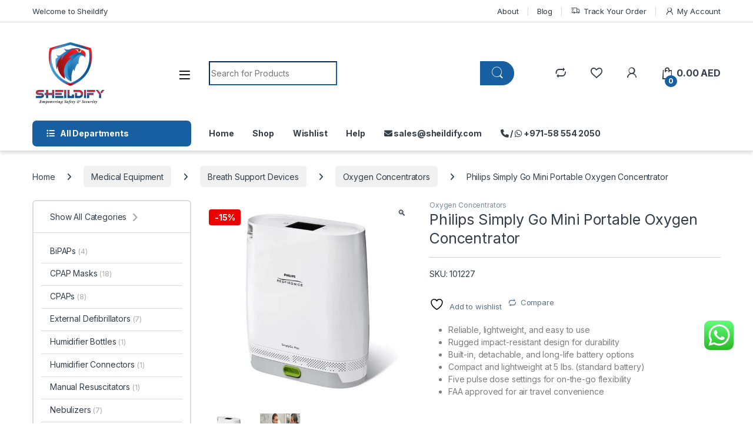

--- FILE ---
content_type: text/html; charset=UTF-8
request_url: https://sheildify.com/product/philips-simply-go-mini-portable-oxygen-concentrator/
body_size: 58242
content:
<!DOCTYPE html>
<html lang="en-US" prefix="og: https://ogp.me/ns#">
<head>
<meta charset="UTF-8">
<meta name="viewport" content="width=device-width, initial-scale=1">
<link rel="profile" href="http://gmpg.org/xfn/11">
<link rel="pingback" href="https://sheildify.com/xmlrpc.php">

				<script>document.documentElement.className = document.documentElement.className + ' yes-js js_active js'</script>
			
<!-- Search Engine Optimization by Rank Math - https://rankmath.com/ -->
<title>Philips SimplyGo Mini Portable Oxygen Concentrator | Sheildify Medical Equipment Dubai</title>
<meta name="description" content="Shop the Philips SimplyGo Mini Portable Oxygen Concentrator at Sheildify. Reliable, compact, and designed for on-the-go oxygen therapy in Dubai. Quality medical equipment for your health needs."/>
<meta name="robots" content="index, follow, max-snippet:-1, max-video-preview:-1, max-image-preview:large"/>
<link rel="canonical" href="https://sheildify.com/product/philips-simply-go-mini-portable-oxygen-concentrator/" />
<meta property="og:locale" content="en_US" />
<meta property="og:type" content="product" />
<meta property="og:title" content="Philips SimplyGo Mini Portable Oxygen Concentrator | Sheildify Medical Equipment Dubai" />
<meta property="og:description" content="Shop the Philips SimplyGo Mini Portable Oxygen Concentrator at Sheildify. Reliable, compact, and designed for on-the-go oxygen therapy in Dubai. Quality medical equipment for your health needs." />
<meta property="og:url" content="https://sheildify.com/product/philips-simply-go-mini-portable-oxygen-concentrator/" />
<meta property="og:site_name" content="sheildify" />
<meta property="og:updated_time" content="2025-01-13T09:50:21+00:00" />
<meta property="og:image" content="https://sheildify.com/wp-content/uploads/2023/11/Philips-Simply-Go-Mini-Portable-Oxygen-Concentrator-1.jpg" />
<meta property="og:image:secure_url" content="https://sheildify.com/wp-content/uploads/2023/11/Philips-Simply-Go-Mini-Portable-Oxygen-Concentrator-1.jpg" />
<meta property="og:image:width" content="800" />
<meta property="og:image:height" content="800" />
<meta property="og:image:alt" content="Philips Simply Go Mini Portable Oxygen Concentrator" />
<meta property="og:image:type" content="image/jpeg" />
<meta property="product:price:amount" content="12900.00" />
<meta property="product:price:currency" content="AED" />
<meta property="product:availability" content="instock" />
<meta name="twitter:card" content="summary_large_image" />
<meta name="twitter:title" content="Philips SimplyGo Mini Portable Oxygen Concentrator | Sheildify Medical Equipment Dubai" />
<meta name="twitter:description" content="Shop the Philips SimplyGo Mini Portable Oxygen Concentrator at Sheildify. Reliable, compact, and designed for on-the-go oxygen therapy in Dubai. Quality medical equipment for your health needs." />
<meta name="twitter:image" content="https://sheildify.com/wp-content/uploads/2023/11/Philips-Simply-Go-Mini-Portable-Oxygen-Concentrator-1.jpg" />
<meta name="twitter:label1" content="Price" />
<meta name="twitter:data1" content="12,900.00&nbsp;AED" />
<meta name="twitter:label2" content="Availability" />
<meta name="twitter:data2" content="In stock" />
<script type="application/ld+json" class="rank-math-schema">{"@context":"https://schema.org","@graph":[{"@type":"Organization","@id":"https://sheildify.com/#organization","name":"sheildify","url":"https://sheildify.com","logo":{"@type":"ImageObject","@id":"https://sheildify.com/#logo","url":"https://sheildify.com/wp-content/uploads/2024/11/logo-150x150.png","contentUrl":"https://sheildify.com/wp-content/uploads/2024/11/logo-150x150.png","caption":"sheildify","inLanguage":"en-US"}},{"@type":"WebSite","@id":"https://sheildify.com/#website","url":"https://sheildify.com","name":"sheildify","publisher":{"@id":"https://sheildify.com/#organization"},"inLanguage":"en-US"},{"@type":"ImageObject","@id":"https://sheildify.com/wp-content/uploads/2023/11/Philips-Simply-Go-Mini-Portable-Oxygen-Concentrator-1.jpg","url":"https://sheildify.com/wp-content/uploads/2023/11/Philips-Simply-Go-Mini-Portable-Oxygen-Concentrator-1.jpg","width":"800","height":"800","inLanguage":"en-US"},{"@type":"ItemPage","@id":"https://sheildify.com/product/philips-simply-go-mini-portable-oxygen-concentrator/#webpage","url":"https://sheildify.com/product/philips-simply-go-mini-portable-oxygen-concentrator/","name":"Philips SimplyGo Mini Portable Oxygen Concentrator | Sheildify Medical Equipment Dubai","datePublished":"2023-12-15T14:38:32+00:00","dateModified":"2025-01-13T09:50:21+00:00","isPartOf":{"@id":"https://sheildify.com/#website"},"primaryImageOfPage":{"@id":"https://sheildify.com/wp-content/uploads/2023/11/Philips-Simply-Go-Mini-Portable-Oxygen-Concentrator-1.jpg"},"inLanguage":"en-US"},{"@type":"Product","name":"Philips SimplyGo Mini Portable Oxygen Concentrator | Sheildify Medical Equipment Dubai","description":"Shop the Philips SimplyGo Mini Portable Oxygen Concentrator at Sheildify. Reliable, compact, and designed for on-the-go oxygen therapy in Dubai. Quality medical equipment for your health needs.","sku":"101227","category":"Medical Equipment &gt; Breath Support Devices &gt; Oxygen Concentrators","mainEntityOfPage":{"@id":"https://sheildify.com/product/philips-simply-go-mini-portable-oxygen-concentrator/#webpage"},"image":[{"@type":"ImageObject","url":"https://sheildify.com/wp-content/uploads/2023/11/Philips-Simply-Go-Mini-Portable-Oxygen-Concentrator-1.jpg","height":"800","width":"800"},{"@type":"ImageObject","url":"https://sheildify.com/wp-content/uploads/2023/12/Philips-Simply-Go-Mini-Portable-Oxygen-Concentrator-2.jpg","height":"800","width":"800"}],"offers":{"@type":"Offer","price":"12900.00","priceCurrency":"AED","priceValidUntil":"2027-12-31","availability":"https://schema.org/InStock","itemCondition":"NewCondition","url":"https://sheildify.com/product/philips-simply-go-mini-portable-oxygen-concentrator/","seller":{"@type":"Organization","@id":"https://sheildify.com/","name":"sheildify","url":"https://sheildify.com","logo":""}},"@id":"https://sheildify.com/product/philips-simply-go-mini-portable-oxygen-concentrator/#richSnippet"}]}</script>
<!-- /Rank Math WordPress SEO plugin -->

<link rel='dns-prefetch' href='//www.googletagmanager.com' />
<link rel='dns-prefetch' href='//fonts.googleapis.com' />
<link rel='dns-prefetch' href='//use.fontawesome.com' />
<link rel="alternate" type="application/rss+xml" title="Sheildify &raquo; Feed" href="https://sheildify.com/feed/" />
<link rel="alternate" type="application/rss+xml" title="Sheildify &raquo; Comments Feed" href="https://sheildify.com/comments/feed/" />
<link rel="alternate" type="application/rss+xml" title="Sheildify &raquo; Philips Simply Go Mini Portable Oxygen Concentrator Comments Feed" href="https://sheildify.com/product/philips-simply-go-mini-portable-oxygen-concentrator/feed/" />
<link rel="alternate" title="oEmbed (JSON)" type="application/json+oembed" href="https://sheildify.com/wp-json/oembed/1.0/embed?url=https%3A%2F%2Fsheildify.com%2Fproduct%2Fphilips-simply-go-mini-portable-oxygen-concentrator%2F" />
<link rel="alternate" title="oEmbed (XML)" type="text/xml+oembed" href="https://sheildify.com/wp-json/oembed/1.0/embed?url=https%3A%2F%2Fsheildify.com%2Fproduct%2Fphilips-simply-go-mini-portable-oxygen-concentrator%2F&#038;format=xml" />
<style id='wp-img-auto-sizes-contain-inline-css' type='text/css'>
img:is([sizes=auto i],[sizes^="auto," i]){contain-intrinsic-size:3000px 1500px}
/*# sourceURL=wp-img-auto-sizes-contain-inline-css */
</style>
<link rel='stylesheet' id='ht_ctc_main_css-css' href='https://sheildify.com/wp-content/plugins/click-to-chat-for-whatsapp/new/inc/assets/css/main.css?ver=4.13' type='text/css' media='all' />
<style id='wp-emoji-styles-inline-css' type='text/css'>

	img.wp-smiley, img.emoji {
		display: inline !important;
		border: none !important;
		box-shadow: none !important;
		height: 1em !important;
		width: 1em !important;
		margin: 0 0.07em !important;
		vertical-align: -0.1em !important;
		background: none !important;
		padding: 0 !important;
	}
/*# sourceURL=wp-emoji-styles-inline-css */
</style>
<link rel='stylesheet' id='wp-block-library-css' href='https://sheildify.com/wp-includes/css/dist/block-library/style.min.css?ver=6.9' type='text/css' media='all' />
<link rel='stylesheet' id='wc-blocks-style-css' href='https://sheildify.com/wp-content/plugins/woocommerce/assets/client/blocks/wc-blocks.css?ver=wc-9.8.6' type='text/css' media='all' />
<link rel='stylesheet' id='jquery-selectBox-css' href='https://sheildify.com/wp-content/plugins/yith-woocommerce-wishlist/assets/css/jquery.selectBox.css?ver=1.2.0' type='text/css' media='all' />
<link rel='stylesheet' id='woocommerce_prettyPhoto_css-css' href='//sheildify.com/wp-content/plugins/woocommerce/assets/css/prettyPhoto.css?ver=3.1.6' type='text/css' media='all' />
<link rel='stylesheet' id='yith-wcwl-main-css' href='https://sheildify.com/wp-content/plugins/yith-woocommerce-wishlist/assets/css/style.css?ver=4.5.0' type='text/css' media='all' />
<style id='yith-wcwl-main-inline-css' type='text/css'>
 :root { --rounded-corners-radius: 16px; --add-to-cart-rounded-corners-radius: 16px; --color-headers-background: #F4F4F4; --feedback-duration: 3s } 
 :root { --rounded-corners-radius: 16px; --add-to-cart-rounded-corners-radius: 16px; --color-headers-background: #F4F4F4; --feedback-duration: 3s } 
 :root { --rounded-corners-radius: 16px; --add-to-cart-rounded-corners-radius: 16px; --color-headers-background: #F4F4F4; --feedback-duration: 3s } 
 :root { --rounded-corners-radius: 16px; --add-to-cart-rounded-corners-radius: 16px; --color-headers-background: #F4F4F4; --feedback-duration: 3s } 
 :root { --rounded-corners-radius: 16px; --add-to-cart-rounded-corners-radius: 16px; --color-headers-background: #F4F4F4; --feedback-duration: 3s } 
 :root { --rounded-corners-radius: 16px; --add-to-cart-rounded-corners-radius: 16px; --color-headers-background: #F4F4F4; --feedback-duration: 3s } 
 :root { --rounded-corners-radius: 16px; --add-to-cart-rounded-corners-radius: 16px; --color-headers-background: #F4F4F4; --feedback-duration: 3s } 
/*# sourceURL=yith-wcwl-main-inline-css */
</style>
<style id='global-styles-inline-css' type='text/css'>
:root{--wp--preset--aspect-ratio--square: 1;--wp--preset--aspect-ratio--4-3: 4/3;--wp--preset--aspect-ratio--3-4: 3/4;--wp--preset--aspect-ratio--3-2: 3/2;--wp--preset--aspect-ratio--2-3: 2/3;--wp--preset--aspect-ratio--16-9: 16/9;--wp--preset--aspect-ratio--9-16: 9/16;--wp--preset--color--black: #000000;--wp--preset--color--cyan-bluish-gray: #abb8c3;--wp--preset--color--white: #ffffff;--wp--preset--color--pale-pink: #f78da7;--wp--preset--color--vivid-red: #cf2e2e;--wp--preset--color--luminous-vivid-orange: #ff6900;--wp--preset--color--luminous-vivid-amber: #fcb900;--wp--preset--color--light-green-cyan: #7bdcb5;--wp--preset--color--vivid-green-cyan: #00d084;--wp--preset--color--pale-cyan-blue: #8ed1fc;--wp--preset--color--vivid-cyan-blue: #0693e3;--wp--preset--color--vivid-purple: #9b51e0;--wp--preset--gradient--vivid-cyan-blue-to-vivid-purple: linear-gradient(135deg,rgb(6,147,227) 0%,rgb(155,81,224) 100%);--wp--preset--gradient--light-green-cyan-to-vivid-green-cyan: linear-gradient(135deg,rgb(122,220,180) 0%,rgb(0,208,130) 100%);--wp--preset--gradient--luminous-vivid-amber-to-luminous-vivid-orange: linear-gradient(135deg,rgb(252,185,0) 0%,rgb(255,105,0) 100%);--wp--preset--gradient--luminous-vivid-orange-to-vivid-red: linear-gradient(135deg,rgb(255,105,0) 0%,rgb(207,46,46) 100%);--wp--preset--gradient--very-light-gray-to-cyan-bluish-gray: linear-gradient(135deg,rgb(238,238,238) 0%,rgb(169,184,195) 100%);--wp--preset--gradient--cool-to-warm-spectrum: linear-gradient(135deg,rgb(74,234,220) 0%,rgb(151,120,209) 20%,rgb(207,42,186) 40%,rgb(238,44,130) 60%,rgb(251,105,98) 80%,rgb(254,248,76) 100%);--wp--preset--gradient--blush-light-purple: linear-gradient(135deg,rgb(255,206,236) 0%,rgb(152,150,240) 100%);--wp--preset--gradient--blush-bordeaux: linear-gradient(135deg,rgb(254,205,165) 0%,rgb(254,45,45) 50%,rgb(107,0,62) 100%);--wp--preset--gradient--luminous-dusk: linear-gradient(135deg,rgb(255,203,112) 0%,rgb(199,81,192) 50%,rgb(65,88,208) 100%);--wp--preset--gradient--pale-ocean: linear-gradient(135deg,rgb(255,245,203) 0%,rgb(182,227,212) 50%,rgb(51,167,181) 100%);--wp--preset--gradient--electric-grass: linear-gradient(135deg,rgb(202,248,128) 0%,rgb(113,206,126) 100%);--wp--preset--gradient--midnight: linear-gradient(135deg,rgb(2,3,129) 0%,rgb(40,116,252) 100%);--wp--preset--font-size--small: 13px;--wp--preset--font-size--medium: 20px;--wp--preset--font-size--large: 36px;--wp--preset--font-size--x-large: 42px;--wp--preset--spacing--20: 0.44rem;--wp--preset--spacing--30: 0.67rem;--wp--preset--spacing--40: 1rem;--wp--preset--spacing--50: 1.5rem;--wp--preset--spacing--60: 2.25rem;--wp--preset--spacing--70: 3.38rem;--wp--preset--spacing--80: 5.06rem;--wp--preset--shadow--natural: 6px 6px 9px rgba(0, 0, 0, 0.2);--wp--preset--shadow--deep: 12px 12px 50px rgba(0, 0, 0, 0.4);--wp--preset--shadow--sharp: 6px 6px 0px rgba(0, 0, 0, 0.2);--wp--preset--shadow--outlined: 6px 6px 0px -3px rgb(255, 255, 255), 6px 6px rgb(0, 0, 0);--wp--preset--shadow--crisp: 6px 6px 0px rgb(0, 0, 0);}:where(.is-layout-flex){gap: 0.5em;}:where(.is-layout-grid){gap: 0.5em;}body .is-layout-flex{display: flex;}.is-layout-flex{flex-wrap: wrap;align-items: center;}.is-layout-flex > :is(*, div){margin: 0;}body .is-layout-grid{display: grid;}.is-layout-grid > :is(*, div){margin: 0;}:where(.wp-block-columns.is-layout-flex){gap: 2em;}:where(.wp-block-columns.is-layout-grid){gap: 2em;}:where(.wp-block-post-template.is-layout-flex){gap: 1.25em;}:where(.wp-block-post-template.is-layout-grid){gap: 1.25em;}.has-black-color{color: var(--wp--preset--color--black) !important;}.has-cyan-bluish-gray-color{color: var(--wp--preset--color--cyan-bluish-gray) !important;}.has-white-color{color: var(--wp--preset--color--white) !important;}.has-pale-pink-color{color: var(--wp--preset--color--pale-pink) !important;}.has-vivid-red-color{color: var(--wp--preset--color--vivid-red) !important;}.has-luminous-vivid-orange-color{color: var(--wp--preset--color--luminous-vivid-orange) !important;}.has-luminous-vivid-amber-color{color: var(--wp--preset--color--luminous-vivid-amber) !important;}.has-light-green-cyan-color{color: var(--wp--preset--color--light-green-cyan) !important;}.has-vivid-green-cyan-color{color: var(--wp--preset--color--vivid-green-cyan) !important;}.has-pale-cyan-blue-color{color: var(--wp--preset--color--pale-cyan-blue) !important;}.has-vivid-cyan-blue-color{color: var(--wp--preset--color--vivid-cyan-blue) !important;}.has-vivid-purple-color{color: var(--wp--preset--color--vivid-purple) !important;}.has-black-background-color{background-color: var(--wp--preset--color--black) !important;}.has-cyan-bluish-gray-background-color{background-color: var(--wp--preset--color--cyan-bluish-gray) !important;}.has-white-background-color{background-color: var(--wp--preset--color--white) !important;}.has-pale-pink-background-color{background-color: var(--wp--preset--color--pale-pink) !important;}.has-vivid-red-background-color{background-color: var(--wp--preset--color--vivid-red) !important;}.has-luminous-vivid-orange-background-color{background-color: var(--wp--preset--color--luminous-vivid-orange) !important;}.has-luminous-vivid-amber-background-color{background-color: var(--wp--preset--color--luminous-vivid-amber) !important;}.has-light-green-cyan-background-color{background-color: var(--wp--preset--color--light-green-cyan) !important;}.has-vivid-green-cyan-background-color{background-color: var(--wp--preset--color--vivid-green-cyan) !important;}.has-pale-cyan-blue-background-color{background-color: var(--wp--preset--color--pale-cyan-blue) !important;}.has-vivid-cyan-blue-background-color{background-color: var(--wp--preset--color--vivid-cyan-blue) !important;}.has-vivid-purple-background-color{background-color: var(--wp--preset--color--vivid-purple) !important;}.has-black-border-color{border-color: var(--wp--preset--color--black) !important;}.has-cyan-bluish-gray-border-color{border-color: var(--wp--preset--color--cyan-bluish-gray) !important;}.has-white-border-color{border-color: var(--wp--preset--color--white) !important;}.has-pale-pink-border-color{border-color: var(--wp--preset--color--pale-pink) !important;}.has-vivid-red-border-color{border-color: var(--wp--preset--color--vivid-red) !important;}.has-luminous-vivid-orange-border-color{border-color: var(--wp--preset--color--luminous-vivid-orange) !important;}.has-luminous-vivid-amber-border-color{border-color: var(--wp--preset--color--luminous-vivid-amber) !important;}.has-light-green-cyan-border-color{border-color: var(--wp--preset--color--light-green-cyan) !important;}.has-vivid-green-cyan-border-color{border-color: var(--wp--preset--color--vivid-green-cyan) !important;}.has-pale-cyan-blue-border-color{border-color: var(--wp--preset--color--pale-cyan-blue) !important;}.has-vivid-cyan-blue-border-color{border-color: var(--wp--preset--color--vivid-cyan-blue) !important;}.has-vivid-purple-border-color{border-color: var(--wp--preset--color--vivid-purple) !important;}.has-vivid-cyan-blue-to-vivid-purple-gradient-background{background: var(--wp--preset--gradient--vivid-cyan-blue-to-vivid-purple) !important;}.has-light-green-cyan-to-vivid-green-cyan-gradient-background{background: var(--wp--preset--gradient--light-green-cyan-to-vivid-green-cyan) !important;}.has-luminous-vivid-amber-to-luminous-vivid-orange-gradient-background{background: var(--wp--preset--gradient--luminous-vivid-amber-to-luminous-vivid-orange) !important;}.has-luminous-vivid-orange-to-vivid-red-gradient-background{background: var(--wp--preset--gradient--luminous-vivid-orange-to-vivid-red) !important;}.has-very-light-gray-to-cyan-bluish-gray-gradient-background{background: var(--wp--preset--gradient--very-light-gray-to-cyan-bluish-gray) !important;}.has-cool-to-warm-spectrum-gradient-background{background: var(--wp--preset--gradient--cool-to-warm-spectrum) !important;}.has-blush-light-purple-gradient-background{background: var(--wp--preset--gradient--blush-light-purple) !important;}.has-blush-bordeaux-gradient-background{background: var(--wp--preset--gradient--blush-bordeaux) !important;}.has-luminous-dusk-gradient-background{background: var(--wp--preset--gradient--luminous-dusk) !important;}.has-pale-ocean-gradient-background{background: var(--wp--preset--gradient--pale-ocean) !important;}.has-electric-grass-gradient-background{background: var(--wp--preset--gradient--electric-grass) !important;}.has-midnight-gradient-background{background: var(--wp--preset--gradient--midnight) !important;}.has-small-font-size{font-size: var(--wp--preset--font-size--small) !important;}.has-medium-font-size{font-size: var(--wp--preset--font-size--medium) !important;}.has-large-font-size{font-size: var(--wp--preset--font-size--large) !important;}.has-x-large-font-size{font-size: var(--wp--preset--font-size--x-large) !important;}
/*# sourceURL=global-styles-inline-css */
</style>

<style id='classic-theme-styles-inline-css' type='text/css'>
/*! This file is auto-generated */
.wp-block-button__link{color:#fff;background-color:#32373c;border-radius:9999px;box-shadow:none;text-decoration:none;padding:calc(.667em + 2px) calc(1.333em + 2px);font-size:1.125em}.wp-block-file__button{background:#32373c;color:#fff;text-decoration:none}
/*# sourceURL=/wp-includes/css/classic-themes.min.css */
</style>
<link rel='stylesheet' id='photoswipe-css' href='https://sheildify.com/wp-content/plugins/woocommerce/assets/css/photoswipe/photoswipe.min.css?ver=9.8.6' type='text/css' media='all' />
<link rel='stylesheet' id='photoswipe-default-skin-css' href='https://sheildify.com/wp-content/plugins/woocommerce/assets/css/photoswipe/default-skin/default-skin.min.css?ver=9.8.6' type='text/css' media='all' />
<style id='woocommerce-inline-inline-css' type='text/css'>
.woocommerce form .form-row .required { visibility: visible; }
/*# sourceURL=woocommerce-inline-inline-css */
</style>
<link rel='stylesheet' id='yith-wcbr-css' href='https://sheildify.com/wp-content/plugins/yith-woocommerce-brands-add-on/assets/css/yith-wcbr.css?ver=2.31.0' type='text/css' media='all' />
<link rel='stylesheet' id='brands-styles-css' href='https://sheildify.com/wp-content/plugins/woocommerce/assets/css/brands.css?ver=9.8.6' type='text/css' media='all' />
<link rel='stylesheet' id='electro-fonts-css' href='https://fonts.googleapis.com/css2?family=Inter:wght@300;400;600;700&#038;display=swap' type='text/css' media='all' />
<link rel='stylesheet' id='font-electro-css' href='https://sheildify.com/wp-content/themes/electro/assets/css/font-electro.css?ver=3.3.13' type='text/css' media='all' />
<link rel='stylesheet' id='fontawesome-css' href='https://sheildify.com/wp-content/themes/electro/assets/vendor/fontawesome/css/all.min.css?ver=3.3.13' type='text/css' media='all' />
<link rel='stylesheet' id='animate-css-css' href='https://sheildify.com/wp-content/themes/electro/assets/vendor/animate.css/animate.min.css?ver=3.3.13' type='text/css' media='all' />
<link rel='stylesheet' id='electro-style-css' href='https://sheildify.com/wp-content/themes/electro/style.min.css?ver=3.3.13' type='text/css' media='all' />
<link rel='stylesheet' id='jquery-fixedheadertable-style-css' href='https://sheildify.com/wp-content/plugins/yith-woocommerce-compare/assets/css/jquery.dataTables.css?ver=1.10.18' type='text/css' media='all' />
<link rel='stylesheet' id='yith_woocompare_page-css' href='https://sheildify.com/wp-content/plugins/yith-woocommerce-compare/assets/css/compare.css?ver=3.0.1' type='text/css' media='all' />
<link rel='stylesheet' id='yith-woocompare-widget-css' href='https://sheildify.com/wp-content/plugins/yith-woocommerce-compare/assets/css/widget.css?ver=3.0.1' type='text/css' media='all' />
<link rel='stylesheet' id='pwb-styles-frontend-css' href='https://sheildify.com/wp-content/plugins/perfect-woocommerce-brands/build/frontend/css/style.css?ver=3.5.0' type='text/css' media='all' />
<link rel='stylesheet' id='font-awesome-official-css' href='https://use.fontawesome.com/releases/v6.5.1/css/all.css' type='text/css' media='all' integrity="sha384-t1nt8BQoYMLFN5p42tRAtuAAFQaCQODekUVeKKZrEnEyp4H2R0RHFz0KWpmj7i8g" crossorigin="anonymous" />
<link rel='stylesheet' id='stripe_styles-css' href='https://sheildify.com/wp-content/plugins/woocommerce-gateway-stripe/assets/css/stripe-styles.css?ver=9.0.0' type='text/css' media='all' />
<link rel='stylesheet' id='font-awesome-official-v4shim-css' href='https://use.fontawesome.com/releases/v6.5.1/css/v4-shims.css' type='text/css' media='all' integrity="sha384-5Jfdy0XO8+vjCRofsSnGmxGSYjLfsjjTOABKxVr8BkfvlaAm14bIJc7Jcjfq/xQI" crossorigin="anonymous" />
<script type="text/javascript" src="https://sheildify.com/wp-includes/js/jquery/jquery.min.js?ver=3.7.1" id="jquery-core-js"></script>
<script type="text/javascript" src="https://sheildify.com/wp-includes/js/jquery/jquery-migrate.min.js?ver=3.4.1" id="jquery-migrate-js"></script>
<script type="text/javascript" src="https://sheildify.com/wp-content/plugins/woocommerce/assets/js/jquery-blockui/jquery.blockUI.min.js?ver=2.7.0-wc.9.8.6" id="jquery-blockui-js" data-wp-strategy="defer"></script>
<script type="text/javascript" id="wc-add-to-cart-js-extra">
/* <![CDATA[ */
var wc_add_to_cart_params = {"ajax_url":"/wp-admin/admin-ajax.php","wc_ajax_url":"/?wc-ajax=%%endpoint%%","i18n_view_cart":"View cart","cart_url":"https://sheildify.com/cart-2/","is_cart":"","cart_redirect_after_add":"no"};
//# sourceURL=wc-add-to-cart-js-extra
/* ]]> */
</script>
<script type="text/javascript" src="https://sheildify.com/wp-content/plugins/woocommerce/assets/js/frontend/add-to-cart.min.js?ver=9.8.6" id="wc-add-to-cart-js" data-wp-strategy="defer"></script>
<script type="text/javascript" src="https://sheildify.com/wp-content/plugins/woocommerce/assets/js/zoom/jquery.zoom.min.js?ver=1.7.21-wc.9.8.6" id="zoom-js" defer="defer" data-wp-strategy="defer"></script>
<script type="text/javascript" src="https://sheildify.com/wp-content/plugins/woocommerce/assets/js/photoswipe/photoswipe.min.js?ver=4.1.1-wc.9.8.6" id="photoswipe-js" defer="defer" data-wp-strategy="defer"></script>
<script type="text/javascript" src="https://sheildify.com/wp-content/plugins/woocommerce/assets/js/photoswipe/photoswipe-ui-default.min.js?ver=4.1.1-wc.9.8.6" id="photoswipe-ui-default-js" defer="defer" data-wp-strategy="defer"></script>
<script type="text/javascript" id="wc-single-product-js-extra">
/* <![CDATA[ */
var wc_single_product_params = {"i18n_required_rating_text":"Please select a rating","i18n_rating_options":["1 of 5 stars","2 of 5 stars","3 of 5 stars","4 of 5 stars","5 of 5 stars"],"i18n_product_gallery_trigger_text":"View full-screen image gallery","review_rating_required":"yes","flexslider":{"rtl":false,"animation":"slide","smoothHeight":true,"directionNav":false,"controlNav":true,"slideshow":false,"animationSpeed":500,"animationLoop":false,"allowOneSlide":false},"zoom_enabled":"1","zoom_options":[],"photoswipe_enabled":"1","photoswipe_options":{"shareEl":false,"closeOnScroll":false,"history":false,"hideAnimationDuration":0,"showAnimationDuration":0},"flexslider_enabled":"1"};
//# sourceURL=wc-single-product-js-extra
/* ]]> */
</script>
<script type="text/javascript" src="https://sheildify.com/wp-content/plugins/woocommerce/assets/js/frontend/single-product.min.js?ver=9.8.6" id="wc-single-product-js" defer="defer" data-wp-strategy="defer"></script>
<script type="text/javascript" src="https://sheildify.com/wp-content/plugins/woocommerce/assets/js/js-cookie/js.cookie.min.js?ver=2.1.4-wc.9.8.6" id="js-cookie-js" data-wp-strategy="defer"></script>
<script type="text/javascript" src="https://sheildify.com/wp-content/plugins/js_composer/assets/js/vendors/woocommerce-add-to-cart.js?ver=6.9.0" id="vc_woocommerce-add-to-cart-js-js"></script>
<script type="text/javascript" id="wc-cart-fragments-js-extra">
/* <![CDATA[ */
var wc_cart_fragments_params = {"ajax_url":"/wp-admin/admin-ajax.php","wc_ajax_url":"/?wc-ajax=%%endpoint%%","cart_hash_key":"wc_cart_hash_83b4de05491b704ff19751574db90034","fragment_name":"wc_fragments_83b4de05491b704ff19751574db90034","request_timeout":"5000"};
//# sourceURL=wc-cart-fragments-js-extra
/* ]]> */
</script>
<script type="text/javascript" src="https://sheildify.com/wp-content/plugins/woocommerce/assets/js/frontend/cart-fragments.min.js?ver=9.8.6" id="wc-cart-fragments-js" defer="defer" data-wp-strategy="defer"></script>
<script type="text/javascript" id="woocommerce-tokenization-form-js-extra">
/* <![CDATA[ */
var wc_tokenization_form_params = {"is_registration_required":"","is_logged_in":""};
//# sourceURL=woocommerce-tokenization-form-js-extra
/* ]]> */
</script>
<script type="text/javascript" src="https://sheildify.com/wp-content/plugins/woocommerce/assets/js/frontend/tokenization-form.min.js?ver=9.8.6" id="woocommerce-tokenization-form-js"></script>

<!-- Google tag (gtag.js) snippet added by Site Kit -->
<!-- Google Analytics snippet added by Site Kit -->
<script type="text/javascript" src="https://www.googletagmanager.com/gtag/js?id=GT-K5LQ2QBN" id="google_gtagjs-js" async></script>
<script type="text/javascript" id="google_gtagjs-js-after">
/* <![CDATA[ */
window.dataLayer = window.dataLayer || [];function gtag(){dataLayer.push(arguments);}
gtag("set","linker",{"domains":["sheildify.com"]});
gtag("js", new Date());
gtag("set", "developer_id.dZTNiMT", true);
gtag("config", "GT-K5LQ2QBN");
 window._googlesitekit = window._googlesitekit || {}; window._googlesitekit.throttledEvents = []; window._googlesitekit.gtagEvent = (name, data) => { var key = JSON.stringify( { name, data } ); if ( !! window._googlesitekit.throttledEvents[ key ] ) { return; } window._googlesitekit.throttledEvents[ key ] = true; setTimeout( () => { delete window._googlesitekit.throttledEvents[ key ]; }, 5 ); gtag( "event", name, { ...data, event_source: "site-kit" } ); }; 
//# sourceURL=google_gtagjs-js-after
/* ]]> */
</script>
<link rel="https://api.w.org/" href="https://sheildify.com/wp-json/" /><link rel="alternate" title="JSON" type="application/json" href="https://sheildify.com/wp-json/wp/v2/product/15166" /><link rel="EditURI" type="application/rsd+xml" title="RSD" href="https://sheildify.com/xmlrpc.php?rsd" />
<meta name="generator" content="WordPress 6.9" />
<link rel='shortlink' href='https://sheildify.com/?p=15166' />
<meta name="generator" content="Redux 4.5.7" /><meta name="generator" content="Site Kit by Google 1.170.0" /><meta name="google-site-verification" content="9eBGBAJlov390K0wrBt6An2CDVS7Zuat18bfsLXTWmA" />
<!-- This website runs the Product Feed PRO for WooCommerce by AdTribes.io plugin - version 13.4.2 -->
<link rel="icon" type="image/x-icon" href="https://sheildify.com/wp-content/uploads/2024/01/contact-img.png">
	<noscript><style>.woocommerce-product-gallery{ opacity: 1 !important; }</style></noscript>
	<meta name="generator" content="Powered by WPBakery Page Builder - drag and drop page builder for WordPress."/>
<meta name="generator" content="Powered by Slider Revolution 6.6.14 - responsive, Mobile-Friendly Slider Plugin for WordPress with comfortable drag and drop interface." />
<link rel="icon" href="https://sheildify.com/wp-content/uploads/2024/12/500.png-sheildify-100x100.png" sizes="32x32" />
<link rel="icon" href="https://sheildify.com/wp-content/uploads/2024/12/500.png-sheildify-300x300.png" sizes="192x192" />
<link rel="apple-touch-icon" href="https://sheildify.com/wp-content/uploads/2024/12/500.png-sheildify-300x300.png" />
<meta name="msapplication-TileImage" content="https://sheildify.com/wp-content/uploads/2024/12/500.png-sheildify-300x300.png" />
<script>function setREVStartSize(e){
			//window.requestAnimationFrame(function() {
				window.RSIW = window.RSIW===undefined ? window.innerWidth : window.RSIW;
				window.RSIH = window.RSIH===undefined ? window.innerHeight : window.RSIH;
				try {
					var pw = document.getElementById(e.c).parentNode.offsetWidth,
						newh;
					pw = pw===0 || isNaN(pw) || (e.l=="fullwidth" || e.layout=="fullwidth") ? window.RSIW : pw;
					e.tabw = e.tabw===undefined ? 0 : parseInt(e.tabw);
					e.thumbw = e.thumbw===undefined ? 0 : parseInt(e.thumbw);
					e.tabh = e.tabh===undefined ? 0 : parseInt(e.tabh);
					e.thumbh = e.thumbh===undefined ? 0 : parseInt(e.thumbh);
					e.tabhide = e.tabhide===undefined ? 0 : parseInt(e.tabhide);
					e.thumbhide = e.thumbhide===undefined ? 0 : parseInt(e.thumbhide);
					e.mh = e.mh===undefined || e.mh=="" || e.mh==="auto" ? 0 : parseInt(e.mh,0);
					if(e.layout==="fullscreen" || e.l==="fullscreen")
						newh = Math.max(e.mh,window.RSIH);
					else{
						e.gw = Array.isArray(e.gw) ? e.gw : [e.gw];
						for (var i in e.rl) if (e.gw[i]===undefined || e.gw[i]===0) e.gw[i] = e.gw[i-1];
						e.gh = e.el===undefined || e.el==="" || (Array.isArray(e.el) && e.el.length==0)? e.gh : e.el;
						e.gh = Array.isArray(e.gh) ? e.gh : [e.gh];
						for (var i in e.rl) if (e.gh[i]===undefined || e.gh[i]===0) e.gh[i] = e.gh[i-1];
											
						var nl = new Array(e.rl.length),
							ix = 0,
							sl;
						e.tabw = e.tabhide>=pw ? 0 : e.tabw;
						e.thumbw = e.thumbhide>=pw ? 0 : e.thumbw;
						e.tabh = e.tabhide>=pw ? 0 : e.tabh;
						e.thumbh = e.thumbhide>=pw ? 0 : e.thumbh;
						for (var i in e.rl) nl[i] = e.rl[i]<window.RSIW ? 0 : e.rl[i];
						sl = nl[0];
						for (var i in nl) if (sl>nl[i] && nl[i]>0) { sl = nl[i]; ix=i;}
						var m = pw>(e.gw[ix]+e.tabw+e.thumbw) ? 1 : (pw-(e.tabw+e.thumbw)) / (e.gw[ix]);
						newh =  (e.gh[ix] * m) + (e.tabh + e.thumbh);
					}
					var el = document.getElementById(e.c);
					if (el!==null && el) el.style.height = newh+"px";
					el = document.getElementById(e.c+"_wrapper");
					if (el!==null && el) {
						el.style.height = newh+"px";
						el.style.display = "block";
					}
				} catch(e){
					console.log("Failure at Presize of Slider:" + e)
				}
			//});
		  };</script>
<style type="text/css">
        .footer-call-us .call-us-icon i,
        .header-support-info .support-icon i,
        .header-support-inner .support-icon,
        .widget_electro_products_filter .widget_layered_nav li > a:hover::before,
        .widget_electro_products_filter .widget_layered_nav li > a:focus::before,
        .widget_electro_products_filter .widget_product_categories li > a:hover::before,
        .widget_electro_products_filter .widget_product_categories li > a:focus::before,
        .widget_electro_products_filter .widget_layered_nav li.chosen > a::before,
        .widget_electro_products_filter .widget_product_categories li.current-cat > a::before,
        .features-list .media-left i,
        .secondary-nav>.dropdown.open >a::before,
        .secondary-nav>.dropdown.show >a::before,
        p.stars a,
        .top-bar.top-bar-v1 #menu-top-bar-left.nav-inline .menu-item > a i,
        .handheld-footer .handheld-footer-bar .footer-call-us .call-us-text span,
        .footer-v2 .handheld-footer .handheld-footer-bar .footer-call-us .call-us-text span,
        .top-bar .menu-item.customer-support i,
        .header-v13 .primary-nav-menu .nav-inline>.menu-item>a:hover,
        .header-v13 .primary-nav-menu .nav-inline>.dropdown:hover > a,
        .header-v13 .off-canvas-navigation-wrapper .navbar-toggler:hover,
        .header-v13 .off-canvas-navigation-wrapper button:hover,
        .header-v13 .off-canvas-navigation-wrapper.toggled .navbar-toggler:hover,
        .header-v13 .off-canvas-navigation-wrapper.toggled button:hover {
            color: #175fa0;
        }

        .header-logo svg ellipse,
        .footer-logo svg ellipse{
            fill:#175fa0;
        }

        .primary-nav .nav-inline > .menu-item .dropdown-menu,
        .primary-nav-menu .nav-inline > .menu-item .dropdown-menu,
        .navbar-primary .navbar-nav > .menu-item .dropdown-menu,
        .vertical-menu .menu-item-has-children > .dropdown-menu,
        .departments-menu .menu-item-has-children:hover > .dropdown-menu,
        .top-bar .nav-inline > .menu-item .dropdown-menu,
        .secondary-nav>.dropdown .dropdown-menu,
        .header-v6 .vertical-menu .list-group-item > .dropdown-menu,
        .best-selling-menu .nav-item>ul>li.electro-more-menu-item .dropdown-menu,
        .home-v5-slider .tp-tab.selected .tp-tab-title:before,
        .home-v5-slider .tp-tab.selected .tp-tab-title:after,
        .header-v5 .electro-navigation .departments-menu-v2>.dropdown>.dropdown-menu,
        .product-categories-list-with-header.v2 header .caption .section-title:after,
        .primary-nav-menu .nav-inline >.menu-item .dropdown-menu,
        .dropdown-menu-mini-cart,
        .dropdown-menu-user-account,
        .electro-navbar-primary .nav>.menu-item.menu-item-has-children .dropdown-menu,
        .header-v6 .header-logo-area .departments-menu-v2 .departments-menu-v2-title+.dropdown-menu,
        .departments-menu-v2 .departments-menu-v2-title+.dropdown-menu li.menu-item-has-children .dropdown-menu,
        .secondary-nav-v6 .secondary-nav-v6-inner .sub-menu,
        .secondary-nav-v6 .widget_nav_menu .sub-menu {
            border-top-color: #175fa0;
        }

        .columns-6-1 > ul.products > li.product .thumbnails > a:hover,
        .primary-nav .nav-inline .yamm-fw.open > a::before,
        .columns-6-1>ul.products.product-main-6-1 .electro-wc-product-gallery__wrapper .electro-wc-product-gallery__image.flex-active-slide img,
        .single-product .electro-wc-product-gallery .electro-wc-product-gallery__wrapper .electro-wc-product-gallery__image.flex-active-slide img,
        .products-6-1-with-categories-inner .product-main-6-1 .images .thumbnails a:hover,
        .home-v5-slider .tp-tab.selected .tp-tab-title:after,
        .electro-navbar .departments-menu-v2 .departments-menu-v2-title+.dropdown-menu li.menu-item-has-children>.dropdown-menu,
        .product-main-6-1 .thumbnails>a:focus, .product-main-6-1 .thumbnails>a:hover,
        .product-main-6-1 .thumbnails>a:focus, .product-main-6-1 .thumbnails>a:focus,
        .product-main-6-1 .thumbnails>a:focus>img, .product-main-6-1 .thumbnails>a:hover>img,
        .product-main-6-1 .thumbnails>a:focus>img, .product-main-6-1 .thumbnails>a:focus>img {
            border-bottom-color: #175fa0;
        }

        .navbar-primary,
        .footer-newsletter,
        .button:hover::before,
        li.product:hover .button::before,
        li.product:hover .added_to_cart::before,
        .owl-item .product:hover .button::before,
        .owl-item .product:hover .added_to_cart::before,
        .widget_price_filter .ui-slider .ui-slider-handle,
        .woocommerce-pagination ul.page-numbers > li a.current,
        .woocommerce-pagination ul.page-numbers > li span.current,
        .pagination ul.page-numbers > li a.current,
        .pagination ul.page-numbers > li span.current,
        .owl-dots .owl-dot.active,
        .products-carousel-tabs .nav-link.active::before,
        .deal-progress .progress-bar,
        .products-2-1-2 .nav-link.active::before,
        .products-4-1-4 .nav-link.active::before,
        .da .da-action > a::after,
        .header-v1 .navbar-search .input-group .btn,
        .header-v3 .navbar-search .input-group .btn,
        .header-v6 .navbar-search .input-group .btn,
        .header-v8 .navbar-search .input-group .btn,
        .header-v9 .navbar-search .input-group .btn,
        .header-v10 .navbar-search .input-group .btn,
        .header-v11 .navbar-search .input-group-btn .btn,
        .header-v12 .navbar-search .input-group .btn,
        .vertical-menu > li:first-child,
        .widget.widget_tag_cloud .tagcloud a:hover,
        .widget.widget_tag_cloud .tagcloud a:focus,
        .navbar-mini-cart .cart-items-count,
        .navbar-compare .count,
        .navbar-wishlist .count,
        .wc-tabs > li.active a::before,
        .ec-tabs > li.active a::before,
        .woocommerce-info,
        .woocommerce-noreviews,
        p.no-comments,
        .products-2-1-2 .nav-link:hover::before,
        .products-4-1-4 .nav-link:hover::before,
        .single_add_to_cart_button,
        .section-onsale-product-carousel .onsale-product-carousel .onsale-product .onsale-product-content .deal-cart-button .button,
        .section-onsale-product-carousel .onsale-product-carousel .onsale-product .onsale-product-content .deal-cart-button .added_to_cart,
        .wpb-accordion .vc_tta.vc_general .vc_tta-panel.vc_active .vc_tta-panel-heading .vc_tta-panel-title > a i,
        ul.products > li.product.list-view:not(.list-view-small) .button:hover,
        ul.products > li.product.list-view:not(.list-view-small) .button:focus,
        ul.products > li.product.list-view:not(.list-view-small) .button:active,
        ul.products > li.product.list-view.list-view-small .button:hover::after,
        ul.products > li.product.list-view.list-view-small .button:focus::after,
        ul.products > li.product.list-view.list-view-small .button:active::after,
        .widget_electro_products_carousel_widget .section-products-carousel .owl-nav .owl-prev:hover,
        .widget_electro_products_carousel_widget .section-products-carousel .owl-nav .owl-next:hover,
        .full-color-background .header-v3,
        .full-color-background .header-v4,
        .full-color-background .top-bar,
        .top-bar-v3,
        .pace .pace-progress,
        .electro-handheld-footer-bar ul li a .count,
        .handheld-navigation-wrapper .stuck .navbar-toggler,
        .handheld-navigation-wrapper .stuck button,
        .handheld-navigation-wrapper.toggled .stuck .navbar-toggler,
        .handheld-navigation-wrapper.toggled .stuck button,
        .da .da-action>a::after,
        .demo_store,
        .header-v5 .header-top,
        .handheld-header-v2,
        .handheld-header-v2.stuck,
        #payment .place-order button[type=submit],
        .single-product .product-images-wrapper .woocommerce-product-gallery.electro-carousel-loaded .flex-control-nav li a.flex-active,
        .single-product .product-images-wrapper .electro-wc-product-gallery .flex-control-nav li a.flex-active,
        .single-product .product-images-wrapper .flex-control-nav li a.flex-active,
        .section-onsale-product .savings,
        .section-onsale-product-carousel .savings,
        .columns-6-1>ul.products.product-main-6-1>li.product .electro-wc-product-gallery .flex-control-nav li a.flex-active,
        .products-carousel-tabs-v5 header ul.nav-inline .nav-link.active,
        .products-carousel-tabs-with-deal header ul.nav-inline .nav-link.active,
        section .deals-carousel-inner-block .onsale-product .onsale-product-content .deal-cart-button .added_to_cart,
        section .deals-carousel-inner-block .onsale-product .onsale-product-content .deal-cart-button .button,
        .header-icon-counter,
        .electro-navbar,
        .departments-menu-v2-title,
        section .deals-carousel-inner-block .onsale-product .onsale-product-content .deal-cart-button .added_to_cart,
        section .deals-carousel-inner-block .onsale-product .onsale-product-content .deal-cart-button .button,
        .deal-products-with-featured header,
        .deal-products-with-featured ul.products > li.product.product-featured .savings,
        .mobile-header-v2,
        .mobile-header-v2.stuck,
        .product-categories-list-with-header.v2 header .caption .section-title,
        .product-categories-list-with-header.v2 header .caption .section-title,
        .home-mobile-v2-features-block,
        .show-nav .nav .nav-item.active .nav-link,
        .header-v5,
        .header-v5 .stuck,
        .electro-navbar-primary,
        .navbar-search-input-group .navbar-search-button,
        .da-block .da-action::after,
        .products-6-1 header.show-nav ul.nav .nav-item.active .nav-link,
        ul.products[data-view=list-view].columns-1>li.product .product-loop-footer .button,
        ul.products[data-view=list-view].columns-2>li.product .product-loop-footer .button,
        ul.products[data-view=list-view].columns-3>li.product .product-loop-footer .button,
        ul.products[data-view=list-view].columns-4>li.product .product-loop-footer .button,
        ul.products[data-view=list-view].columns-5>li.product .product-loop-footer .button,
        ul.products[data-view=list-view].columns-6>li.product .product-loop-footer .button,
        ul.products[data-view=list-view].columns-7>li.product .product-loop-footer .button,
        ul.products[data-view=list-view].columns-8>li.product .product-loop-footer .button,
        ul.products[data-view=list-view]>li.product .product-item__footer .add-to-cart-wrap a,
        .products.show-btn>li.product .added_to_cart,
        .products.show-btn>li.product .button,
        .yith-wcqv-button,
        .header-v7 .masthead,
        .header-v10 .secondary-nav-menu,
        section.category-icons-carousel-v2,
        .category-icons-carousel .category a:hover .category-icon,
        .products-carousel-banner-vertical-tabs .banners-tabs>.nav a.active,
        .products-carousel-with-timer .deal-countdown-timer,
        .section-onsale-product-carousel-v9 .onsale-product .deal-countdown-timer,
        .dokan-elector-style-active.store-v1 .profile-frame + .dokan-store-tabs > ul li.active a:after,
        .dokan-elector-style-active.store-v5 .profile-frame + .dokan-store-tabs > ul li.active a:after,
        .aws-container .aws-search-form .aws-search-clear,
        div.wpforms-container-full .wpforms-form input[type=submit],
        div.wpforms-container-full .wpforms-form button[type=submit],
        div.wpforms-container-full .wpforms-form .wpforms-page-button,
        .electro-dark .full-color-background .masthead .navbar-search .input-group .btn,
        .electro-dark .electro-navbar-primary .nav>.menu-item:hover>a,
        .electro-dark .masthead .navbar-search .input-group .btn {
            background-color: #175fa0;
        }

        .electro-navbar .departments-menu-v2 .departments-menu-v2-title+.dropdown-menu li.menu-item-has-children>.dropdown-menu,
        .products-carousel-banner-vertical-tabs .banners-tabs>.nav a.active::before {
            border-right-color: #175fa0;
        }

        .hero-action-btn:hover {
            background-color: #155793 !important;
        }

        .hero-action-btn,
        #scrollUp,
        .custom .tp-bullet.selected,
        .home-v1-slider .btn-primary,
        .home-v2-slider .btn-primary,
        .home-v3-slider .btn-primary,
        .electro-dark .show-nav .nav .active .nav-link,
        .electro-dark .full-color-background .masthead .header-icon-counter,
        .electro-dark .full-color-background .masthead .navbar-search .input-group .btn,
        .electro-dark .electro-navbar-primary .nav>.menu-item:hover>a,
        .electro-dark .masthead .navbar-search .input-group .btn,
        .home-v13-hero-search .woocommerce-product-search button {
            background-color: #175fa0 !important;
        }

        .departments-menu .departments-menu-dropdown,
        .departments-menu .menu-item-has-children > .dropdown-menu,
        .widget_price_filter .ui-slider .ui-slider-handle:last-child,
        section header h1::after,
        section header .h1::after,
        .products-carousel-tabs .nav-link.active::after,
        section.section-product-cards-carousel header ul.nav .active .nav-link,
        section.section-onsale-product,
        section.section-onsale-product-carousel .onsale-product-carousel,
        .products-2-1-2 .nav-link.active::after,
        .products-4-1-4 .nav-link.active::after,
        .products-6-1 header ul.nav .active .nav-link,
        .header-v1 .navbar-search .input-group .form-control,
        .header-v1 .navbar-search .input-group .input-group-addon,
        .header-v1 .navbar-search .input-group .btn,
        .header-v3 .navbar-search .input-group .form-control,
        .header-v3 .navbar-search .input-group .input-group-addon,
        .header-v3 .navbar-search .input-group .btn,
        .header-v6 .navbar-search .input-group .form-control,
        .header-v6 .navbar-search .input-group .input-group-addon,
        .header-v6 .navbar-search .input-group .btn,
        .header-v8 .navbar-search .input-group .form-control,
        .header-v8 .navbar-search .input-group .input-group-addon,
        .header-v8 .navbar-search .input-group .btn,
        .header-v9 .navbar-search .input-group .form-control,
        .header-v9 .navbar-search .input-group .input-group-addon,
        .header-v9 .navbar-search .input-group .btn,
        .header-v10 .navbar-search .input-group .form-control,
        .header-v10 .navbar-search .input-group .input-group-addon,
        .header-v10 .navbar-search .input-group .btn,
        .header-v12 .navbar-search .input-group .form-control,
        .header-v12 .navbar-search .input-group .input-group-addon,
        .header-v12 .navbar-search .input-group .btn,
        .widget.widget_tag_cloud .tagcloud a:hover,
        .widget.widget_tag_cloud .tagcloud a:focus,
        .navbar-primary .navbar-mini-cart .dropdown-menu-mini-cart,
        .woocommerce-checkout h3::after,
        #customer_login h2::after,
        .customer-login-form h2::after,
        .navbar-primary .navbar-mini-cart .dropdown-menu-mini-cart,
        .woocommerce-edit-address form h3::after,
        .edit-account legend::after,
        .woocommerce-account h2::after,
        .address header.title h3::after,
        .addresses header.title h3::after,
        .woocommerce-order-received h2::after,
        .track-order h2::after,
        .wc-tabs > li.active a::after,
        .ec-tabs > li.active a::after,
        .comments-title::after,
        .comment-reply-title::after,
        .pings-title::after,
        #reviews #comments > h2::after,
        .single-product .woocommerce-tabs ~ div.products > h2::after,
        .single-product .electro-tabs ~ div.products > h2::after,
        .single-product .related>h2::after,
        .single-product .up-sells>h2::after,
        .cart-collaterals h2:not(.woocommerce-loop-product__title)::after,
        .footer-widgets .widget-title:after,
        .sidebar .widget-title::after,
        .sidebar-blog .widget-title::after,
        .contact-page-title::after,
        #reviews:not(.electro-advanced-reviews) #comments > h2::after,
        .cpf-type-range .tm-range-picker .noUi-origin .noUi-handle,
        .widget_electro_products_carousel_widget .section-products-carousel .owl-nav .owl-prev:hover,
        .widget_electro_products_carousel_widget .section-products-carousel .owl-nav .owl-next:hover,
        .wpb-accordion .vc_tta.vc_general .vc_tta-panel.vc_active .vc_tta-panel-heading .vc_tta-panel-title > a i,
        .single-product .woocommerce-tabs+section.products>h2::after,
        #payment .place-order button[type=submit],
        .single-product .electro-tabs+section.products>h2::after,
        .deal-products-carousel .deal-products-carousel-inner .deal-products-timer header .section-title:after,
        .deal-products-carousel .deal-products-carousel-inner .deal-countdown > span,
        .deals-carousel-inner-block .onsale-product .onsale-product-content .deal-countdown > span,
        .home-v5-slider .section-onsale-product-v2 .onsale-product .onsale-product-content .deal-countdown > span,
        .products-with-category-image header ul.nav-inline .active .nav-link,
        .products-6-1-with-categories header ul.nav-inline .active .nav-link,
        .products-carousel-tabs-v5 header ul.nav-inline .nav-link:hover,
        .products-carousel-tabs-with-deal header ul.nav-inline .nav-link:hover,
        section.products-carousel-v5 header .nav-inline .active .nav-link,
        .mobile-header-v1 .site-search .widget.widget_product_search form,
        .mobile-header-v1 .site-search .widget.widget_search form,
        .show-nav .nav .nav-item.active .nav-link,
        .departments-menu-v2 .departments-menu-v2-title+.dropdown-menu,
        .navbar-search-input-group .search-field,
        .navbar-search-input-group .custom-select,
        .products-6-1 header.show-nav ul.nav .nav-item.active .nav-link,
        .header-v1 .aws-container .aws-search-field,
        .header-v3 .aws-container .aws-search-field,
        .header-v6 .aws-container .aws-search-field,
        .header-v8 .aws-container .aws-search-field,
        div.wpforms-container-full .wpforms-form input[type=submit],
        div.wpforms-container-full .wpforms-form button[type=submit],
        div.wpforms-container-full .wpforms-form .wpforms-page-button,
        .electro-dark .electro-navbar .navbar-search .input-group .btn,
        .electro-dark .masthead .navbar-search .input-group .btn,
        .home-v13-vertical-menu .vertical-menu-title .title::after {
            border-color: #175fa0;
        }

        @media (min-width: 1480px) {
            .onsale-product-carousel .onsale-product__inner {
        		border-color: #175fa0;
        	}
        }

        .widget_price_filter .price_slider_amount .button,
        .dropdown-menu-mini-cart .wc-forward.checkout,
        table.cart .actions .checkout-button,
        .cart-collaterals .cart_totals .wc-proceed-to-checkout a,
        .customer-login-form .button,
        .btn-primary,
        input[type="submit"],
        input.dokan-btn-theme[type="submit"],
        a.dokan-btn-theme, .dokan-btn-theme,
        .sign-in-button,
        .products-carousel-banner-vertical-tabs .banners-tabs .tab-content-inner>a,
        .dokan-store-support-and-follow-wrap .dokan-btn {
          color: #ffffff;
          background-color: #175fa0;
          border-color: #175fa0;
        }

        .widget_price_filter .price_slider_amount .button:hover,
        .dropdown-menu-mini-cart .wc-forward.checkout:hover,
        table.cart .actions .checkout-button:hover,
        .customer-login-form .button:hover,
        .btn-primary:hover,
        input[type="submit"]:hover,
        input.dokan-btn-theme[type="submit"]:hover,
        a.dokan-btn-theme:hover, .dokan-btn-theme:hover,
        .sign-in-button:hover,
        .products-carousel-banner-vertical-tabs .banners-tabs .tab-content-inner>a:hover,
        .dokan-store-support-and-follow-wrap .dokan-btn:hover {
          color: #fff;
          background-color: #000000;
          border-color: #000000;
        }

        .widget_price_filter .price_slider_amount .button:focus, .widget_price_filter .price_slider_amount .button.focus,
        .dropdown-menu-mini-cart .wc-forward.checkout:focus,
        .dropdown-menu-mini-cart .wc-forward.checkout.focus,
        table.cart .actions .checkout-button:focus,
        table.cart .actions .checkout-button.focus,
        .customer-login-form .button:focus,
        .customer-login-form .button.focus,
        .btn-primary:focus,
        .btn-primary.focus,
        input[type="submit"]:focus,
        input[type="submit"].focus,
        input.dokan-btn-theme[type="submit"]:focus,
        input.dokan-btn-theme[type="submit"].focus,
        a.dokan-btn-theme:focus,
        a.dokan-btn-theme.focus, .dokan-btn-theme:focus, .dokan-btn-theme.focus,
        .sign-in-button:focus,
        .products-carousel-banner-vertical-tabs .banners-tabs .tab-content-inner>a:focus,
        .dokan-store-support-and-follow-wrap .dokan-btn:focus {
          color: #fff;
          background-color: #000000;
          border-color: #000000;
        }

        .widget_price_filter .price_slider_amount .button:active, .widget_price_filter .price_slider_amount .button.active, .open > .widget_price_filter .price_slider_amount .button.dropdown-toggle,
        .dropdown-menu-mini-cart .wc-forward.checkout:active,
        .dropdown-menu-mini-cart .wc-forward.checkout.active, .open >
        .dropdown-menu-mini-cart .wc-forward.checkout.dropdown-toggle,
        table.cart .actions .checkout-button:active,
        table.cart .actions .checkout-button.active, .open >
        table.cart .actions .checkout-button.dropdown-toggle,
        .customer-login-form .button:active,
        .customer-login-form .button.active, .open >
        .customer-login-form .button.dropdown-toggle,
        .btn-primary:active,
        .btn-primary.active, .open >
        .btn-primary.dropdown-toggle,
        input[type="submit"]:active,
        input[type="submit"].active, .open >
        input[type="submit"].dropdown-toggle,
        input.dokan-btn-theme[type="submit"]:active,
        input.dokan-btn-theme[type="submit"].active, .open >
        input.dokan-btn-theme[type="submit"].dropdown-toggle,
        a.dokan-btn-theme:active,
        a.dokan-btn-theme.active, .open >
        a.dokan-btn-theme.dropdown-toggle, .dokan-btn-theme:active, .dokan-btn-theme.active, .open > .dokan-btn-theme.dropdown-toggle {
          color: #ffffff;
          background-color: #000000;
          border-color: #000000;
          background-image: none;
        }

        .widget_price_filter .price_slider_amount .button:active:hover, .widget_price_filter .price_slider_amount .button:active:focus, .widget_price_filter .price_slider_amount .button:active.focus, .widget_price_filter .price_slider_amount .button.active:hover, .widget_price_filter .price_slider_amount .button.active:focus, .widget_price_filter .price_slider_amount .button.active.focus, .open > .widget_price_filter .price_slider_amount .button.dropdown-toggle:hover, .open > .widget_price_filter .price_slider_amount .button.dropdown-toggle:focus, .open > .widget_price_filter .price_slider_amount .button.dropdown-toggle.focus,
        .dropdown-menu-mini-cart .wc-forward.checkout:active:hover,
        .dropdown-menu-mini-cart .wc-forward.checkout:active:focus,
        .dropdown-menu-mini-cart .wc-forward.checkout:active.focus,
        .dropdown-menu-mini-cart .wc-forward.checkout.active:hover,
        .dropdown-menu-mini-cart .wc-forward.checkout.active:focus,
        .dropdown-menu-mini-cart .wc-forward.checkout.active.focus, .open >
        .dropdown-menu-mini-cart .wc-forward.checkout.dropdown-toggle:hover, .open >
        .dropdown-menu-mini-cart .wc-forward.checkout.dropdown-toggle:focus, .open >
        .dropdown-menu-mini-cart .wc-forward.checkout.dropdown-toggle.focus,
        table.cart .actions .checkout-button:active:hover,
        table.cart .actions .checkout-button:active:focus,
        table.cart .actions .checkout-button:active.focus,
        table.cart .actions .checkout-button.active:hover,
        table.cart .actions .checkout-button.active:focus,
        table.cart .actions .checkout-button.active.focus, .open >
        table.cart .actions .checkout-button.dropdown-toggle:hover, .open >
        table.cart .actions .checkout-button.dropdown-toggle:focus, .open >
        table.cart .actions .checkout-button.dropdown-toggle.focus,
        .customer-login-form .button:active:hover,
        .customer-login-form .button:active:focus,
        .customer-login-form .button:active.focus,
        .customer-login-form .button.active:hover,
        .customer-login-form .button.active:focus,
        .customer-login-form .button.active.focus, .open >
        .customer-login-form .button.dropdown-toggle:hover, .open >
        .customer-login-form .button.dropdown-toggle:focus, .open >
        .customer-login-form .button.dropdown-toggle.focus,
        .btn-primary:active:hover,
        .btn-primary:active:focus,
        .btn-primary:active.focus,
        .btn-primary.active:hover,
        .btn-primary.active:focus,
        .btn-primary.active.focus, .open >
        .btn-primary.dropdown-toggle:hover, .open >
        .btn-primary.dropdown-toggle:focus, .open >
        .btn-primary.dropdown-toggle.focus,
        input[type="submit"]:active:hover,
        input[type="submit"]:active:focus,
        input[type="submit"]:active.focus,
        input[type="submit"].active:hover,
        input[type="submit"].active:focus,
        input[type="submit"].active.focus, .open >
        input[type="submit"].dropdown-toggle:hover, .open >
        input[type="submit"].dropdown-toggle:focus, .open >
        input[type="submit"].dropdown-toggle.focus,
        input.dokan-btn-theme[type="submit"]:active:hover,
        input.dokan-btn-theme[type="submit"]:active:focus,
        input.dokan-btn-theme[type="submit"]:active.focus,
        input.dokan-btn-theme[type="submit"].active:hover,
        input.dokan-btn-theme[type="submit"].active:focus,
        input.dokan-btn-theme[type="submit"].active.focus, .open >
        input.dokan-btn-theme[type="submit"].dropdown-toggle:hover, .open >
        input.dokan-btn-theme[type="submit"].dropdown-toggle:focus, .open >
        input.dokan-btn-theme[type="submit"].dropdown-toggle.focus,
        a.dokan-btn-theme:active:hover,
        a.dokan-btn-theme:active:focus,
        a.dokan-btn-theme:active.focus,
        a.dokan-btn-theme.active:hover,
        a.dokan-btn-theme.active:focus,
        a.dokan-btn-theme.active.focus, .open >
        a.dokan-btn-theme.dropdown-toggle:hover, .open >
        a.dokan-btn-theme.dropdown-toggle:focus, .open >
        a.dokan-btn-theme.dropdown-toggle.focus, .dokan-btn-theme:active:hover, .dokan-btn-theme:active:focus, .dokan-btn-theme:active.focus, .dokan-btn-theme.active:hover, .dokan-btn-theme.active:focus, .dokan-btn-theme.active.focus, .open > .dokan-btn-theme.dropdown-toggle:hover, .open > .dokan-btn-theme.dropdown-toggle:focus, .open > .dokan-btn-theme.dropdown-toggle.focus {
          color: #ffffff;
          background-color: #0f3f6a;
          border-color: #0c3050;
        }

        .widget_price_filter .price_slider_amount .button.disabled:focus, .widget_price_filter .price_slider_amount .button.disabled.focus, .widget_price_filter .price_slider_amount .button:disabled:focus, .widget_price_filter .price_slider_amount .button:disabled.focus,
        .dropdown-menu-mini-cart .wc-forward.checkout.disabled:focus,
        .dropdown-menu-mini-cart .wc-forward.checkout.disabled.focus,
        .dropdown-menu-mini-cart .wc-forward.checkout:disabled:focus,
        .dropdown-menu-mini-cart .wc-forward.checkout:disabled.focus,
        table.cart .actions .checkout-button.disabled:focus,
        table.cart .actions .checkout-button.disabled.focus,
        table.cart .actions .checkout-button:disabled:focus,
        table.cart .actions .checkout-button:disabled.focus,
        .customer-login-form .button.disabled:focus,
        .customer-login-form .button.disabled.focus,
        .customer-login-form .button:disabled:focus,
        .customer-login-form .button:disabled.focus,
        .btn-primary.disabled:focus,
        .btn-primary.disabled.focus,
        .btn-primary:disabled:focus,
        .btn-primary:disabled.focus,
        input[type="submit"].disabled:focus,
        input[type="submit"].disabled.focus,
        input[type="submit"]:disabled:focus,
        input[type="submit"]:disabled.focus,
        input.dokan-btn-theme[type="submit"].disabled:focus,
        input.dokan-btn-theme[type="submit"].disabled.focus,
        input.dokan-btn-theme[type="submit"]:disabled:focus,
        input.dokan-btn-theme[type="submit"]:disabled.focus,
        a.dokan-btn-theme.disabled:focus,
        a.dokan-btn-theme.disabled.focus,
        a.dokan-btn-theme:disabled:focus,
        a.dokan-btn-theme:disabled.focus, .dokan-btn-theme.disabled:focus, .dokan-btn-theme.disabled.focus, .dokan-btn-theme:disabled:focus, .dokan-btn-theme:disabled.focus {
          background-color: #175fa0;
          border-color: #175fa0;
        }

        .widget_price_filter .price_slider_amount .button.disabled:hover, .widget_price_filter .price_slider_amount .button:disabled:hover,
        .dropdown-menu-mini-cart .wc-forward.checkout.disabled:hover,
        .dropdown-menu-mini-cart .wc-forward.checkout:disabled:hover,
        table.cart .actions .checkout-button.disabled:hover,
        table.cart .actions .checkout-button:disabled:hover,
        .customer-login-form .button.disabled:hover,
        .customer-login-form .button:disabled:hover,
        .btn-primary.disabled:hover,
        .btn-primary:disabled:hover,
        input[type="submit"].disabled:hover,
        input[type="submit"]:disabled:hover,
        input.dokan-btn-theme[type="submit"].disabled:hover,
        input.dokan-btn-theme[type="submit"]:disabled:hover,
        a.dokan-btn-theme.disabled:hover,
        a.dokan-btn-theme:disabled:hover, .dokan-btn-theme.disabled:hover, .dokan-btn-theme:disabled:hover {
          background-color: #175fa0;
          border-color: #175fa0;
        }

        .navbar-primary .navbar-nav > .menu-item > a:hover,
        .navbar-primary .navbar-nav > .menu-item > a:focus,
        .electro-navbar-primary .nav>.menu-item>a:focus,
        .electro-navbar-primary .nav>.menu-item>a:hover  {
            background-color: #155793;
        }

        .navbar-primary .navbar-nav > .menu-item > a {
            border-color: #155793;
        }

        .full-color-background .navbar-primary,
        .header-v4 .electro-navbar-primary,
        .header-v4 .electro-navbar-primary {
            border-top-color: #155793;
        }

        .full-color-background .top-bar .nav-inline .menu-item+.menu-item:before {
            color: #155793;
        }

        .electro-navbar-primary .nav>.menu-item+.menu-item>a,
        .home-mobile-v2-features-block .features-list .feature+.feature .media {
            border-left-color: #155793;
        }

        .header-v5 .vertical-menu .list-group-item>.dropdown-menu {
            border-top-color: #175fa0;
        }

        .single-product div.thumbnails-all .synced a,
        .woocommerce-product-gallery .flex-control-thumbs li img.flex-active,
        .columns-6-1>ul.products.product-main-6-1 .flex-control-thumbs li img.flex-active,
        .products-2-1-2 .nav-link:hover::after,
        .products-4-1-4 .nav-link:hover::after,
        .section-onsale-product-carousel .onsale-product-carousel .onsale-product .onsale-product-thumbnails .images .thumbnails a.current,
        .dokan-elector-style-active.store-v1 .profile-frame + .dokan-store-tabs > ul li.active a,
        .dokan-elector-style-active.store-v5 .profile-frame + .dokan-store-tabs > ul li.active a {
            border-bottom-color: #175fa0;
        }

        .home-v1-slider .btn-primary:hover,
        .home-v2-slider .btn-primary:hover,
        .home-v3-slider .btn-primary:hover {
            background-color: #155793 !important;
        }


        /*........Dokan.......*/

        .dokan-dashboard .dokan-dash-sidebar ul.dokan-dashboard-menu li.active,
        .dokan-dashboard .dokan-dash-sidebar ul.dokan-dashboard-menu li:hover,
        .dokan-dashboard .dokan-dash-sidebar ul.dokan-dashboard-menu li:focus,
        .dokan-dashboard .dokan-dash-sidebar ul.dokan-dashboard-menu li.dokan-common-links a:hover,
        .dokan-dashboard .dokan-dash-sidebar ul.dokan-dashboard-menu li.dokan-common-links a:focus,
        .dokan-dashboard .dokan-dash-sidebar ul.dokan-dashboard-menu li.dokan-common-links a.active,
        .dokan-store .pagination-wrap ul.pagination > li a.current,
        .dokan-store .pagination-wrap ul.pagination > li span.current,
        .dokan-dashboard .pagination-wrap ul.pagination > li a.current,
        .dokan-dashboard .pagination-wrap ul.pagination > li span.current,
        .dokan-pagination-container ul.dokan-pagination > li.active > a,
        .dokan-coupon-content .code:hover,
        .dokan-report-wrap ul.dokan_tabs > li.active a::before,
        .dokan-dashboard-header h1.entry-title span.dokan-right a.dokan-btn.dokan-btn-sm {
            background-color: #175fa0;
        }

        .dokan-widget-area .widget .widget-title:after,
        .dokan-report-wrap ul.dokan_tabs > li.active a::after,
        .dokan-dashboard-header h1.entry-title span.dokan-right a.dokan-btn.dokan-btn-sm,
        .dokan-store-sidebar .widget-store-owner .widget-title:after {
            border-color: #175fa0;
        }

        .electro-tabs #tab-seller.electro-tab .tab-content ul.list-unstyled li.seller-name span.details a,
        .dokan-dashboard-header h1.entry-title small a,
        .dokan-orders-content .dokan-orders-area .general-details ul.customer-details li a{
            color: #175fa0;
        }

        .dokan-dashboard-header h1.entry-title small a:hover,
        .dokan-dashboard-header h1.entry-title small a:focus {
            color: #155793;
        }

        .dokan-store-support-and-follow-wrap .dokan-btn {
            color: #ffffff!important;
            background-color: #175fa0!important;
        }

        .dokan-store-support-and-follow-wrap .dokan-btn:hover {
            color: #ebebeb!important;
            background-color: #155793!important;
        }

        .header-v1 .navbar-search .input-group .btn,
        .header-v1 .navbar-search .input-group .hero-action-btn,
        .header-v3 .navbar-search .input-group .btn,
        .header-v3 .navbar-search .input-group .hero-action-btn,
        .header-v6 .navbar-search .input-group .btn,
        .header-v8 .navbar-search .input-group .btn,
        .header-v9 .navbar-search .input-group .btn,
        .header-v10 .navbar-search .input-group .btn,
        .header-v12 .navbar-search .input-group .btn,
        .navbar-mini-cart .cart-items-count,
        .navbar-compare .count,
        .navbar-wishlist .count,
        .navbar-primary a[data-bs-toggle=dropdown]::after,
        .navbar-primary .navbar-nav .nav-link,
        .vertical-menu>li.list-group-item>a,
        .vertical-menu>li.list-group-item>span,
        .vertical-menu>li.list-group-item.dropdown>a[data-bs-toggle=dropdown-hover],
        .vertical-menu>li.list-group-item.dropdown>a[data-bs-toggle=dropdown],
        .departments-menu>.nav-item .nav-link,
        .customer-login-form .button,
        .dropdown-menu-mini-cart .wc-forward.checkout,
        .widget_price_filter .price_slider_amount .button,
        input[type=submit],
        table.cart .actions .checkout-button,
        .pagination ul.page-numbers>li a.current,
        .pagination ul.page-numbers>li span.current,
        .woocommerce-pagination ul.page-numbers>li a.current,
        .woocommerce-pagination ul.page-numbers>li span.current,
        .footer-newsletter .newsletter-title::before,
        .footer-newsletter .newsletter-marketing-text,
        .footer-newsletter .newsletter-title,
        .top-bar-v3 .nav-inline .menu-item>a,
        .top-bar-v3 .menu-item.customer-support.menu-item>a i,
        .top-bar-v3 .additional-links-label,
        .full-color-background .top-bar .nav-inline .menu-item>a,
        .full-color-background .top-bar .nav-inline .menu-item+.menu-item:before,
        .full-color-background .header-v1 .navbar-nav .nav-link,
        .full-color-background .header-v3 .navbar-nav .nav-link,
        .full-color-background .navbar-primary .navbar-nav>.menu-item>a,
        .full-color-background .navbar-primary .navbar-nav>.menu-item>a:focus,
        .full-color-background .navbar-primary .navbar-nav>.menu-item>a:hover,
        .woocommerce-info,
        .woocommerce-noreviews,
        p.no-comments,
        .woocommerce-info a,
        .woocommerce-info button,
        .woocommerce-noreviews a,
        .woocommerce-noreviews button,
        p.no-comments a,
        p.no-comments button,
        .navbar-primary .navbar-nav > .menu-item >a,
        .navbar-primary .navbar-nav > .menu-item >a:hover,
        .navbar-primary .navbar-nav > .menu-item >a:focus,
        .demo_store,
        .header-v5 .masthead .header-icon>a,
        .header-v4 .masthead .header-icon>a,
        .departments-menu-v2-title,
        .departments-menu-v2-title:focus,
        .departments-menu-v2-title:hover,
        .electro-navbar .header-icon>a,
        .section-onsale-product .savings,
        .section-onsale-product-carousel .savings,
        .electro-navbar-primary .nav>.menu-item>a,
        .header-icon .header-icon-counter,
        .header-v6 .navbar-search .input-group .btn,
        .products-carousel-tabs-v5 header .nav-link.active,
        #payment .place-order .button,
        .deal-products-with-featured header h2,
        .deal-products-with-featured ul.products>li.product.product-featured .savings,
        .deal-products-with-featured header h2:after,
        .deal-products-with-featured header .deal-countdown-timer,
        .deal-products-with-featured header .deal-countdown-timer:before,
        .product-categories-list-with-header.v2 header .caption .section-title,
        .home-mobile-v2-features-block .features-list .media-left i,
        .home-mobile-v2-features-block .features-list .feature,
        .handheld-header-v2 .handheld-header-links .columns-3 a,
        .handheld-header-v2 .off-canvas-navigation-wrapper .navbar-toggler,
        .handheld-header-v2 .off-canvas-navigation-wrapper button,
        .handheld-header-v2 .off-canvas-navigation-wrapper.toggled .navbar-toggler,
        .handheld-header-v2 .off-canvas-navigation-wrapper.toggled button,
        .mobile-header-v2 .handheld-header-links .columns-3 a,
        .mobile-header-v2 .off-canvas-navigation-wrapper .navbar-toggler,
        .mobile-header-v2 .off-canvas-navigation-wrapper button,
        .mobile-header-v2 .off-canvas-navigation-wrapper.toggled .navbar-toggler,
        .mobile-header-v2 .off-canvas-navigation-wrapper.toggled button,
        .mobile-handheld-department ul.nav li a,
        .header-v5 .handheld-header-v2 .handheld-header-links .cart .count,
        .yith-wcqv-button,
        .home-vertical-nav.departments-menu-v2 .vertical-menu-title a,
        .products-carousel-with-timer .deal-countdown-timer,
        .demo_store a,
        div.wpforms-container-full .wpforms-form input[type=submit],
        div.wpforms-container-full .wpforms-form button[type=submit],
        div.wpforms-container-full .wpforms-form .wpforms-page-button,
        .aws-search-form:not(.aws-form-active):not(.aws-processing) .aws-search-clear::after {
            color: #ffffff;
        }

        .woocommerce-info a:focus,
        .woocommerce-info a:hover,
        .woocommerce-info button:focus,
        .woocommerce-info button:hover,
        .woocommerce-noreviews a:focus,
        .woocommerce-noreviews a:hover,
        .woocommerce-noreviews button:focus,
        .woocommerce-noreviews button:hover,
        p.no-comments a:focus,
        p.no-comments a:hover,
        p.no-comments button:focus,
        p.no-comments button:hover,
        .vertical-menu>li.list-group-item.dropdown>a[data-bs-toggle=dropdown-hover]:hover,
        .vertical-menu>li.list-group-item.dropdown>a[data-bs-toggle=dropdown]:hover,
        .vertical-menu>li.list-group-item.dropdown>a[data-bs-toggle=dropdown-hover]:focus,
        .vertical-menu>li.list-group-item.dropdown>a[data-bs-toggle=dropdown]:focus {
            color: #f5f5f5;
        }

        .full-color-background .header-logo path {
            fill:#ffffff;
        }

        .home-v1-slider .btn-primary,
        .home-v2-slider .btn-primary,
        .home-v3-slider .btn-primary,
        .home-v1-slider .btn-primary:hover,
        .home-v2-slider .btn-primary:hover,
        .home-v3-slider .btn-primary:hover,
        .handheld-navigation-wrapper .stuck .navbar-toggler,
        .handheld-navigation-wrapper .stuck button,
        .handheld-navigation-wrapper.toggled .stuck .navbar-toggler,
        .handheld-navigation-wrapper.toggled .stuck button,
        .header-v5 .masthead .header-icon>a:hover,
        .header-v5 .masthead .header-icon>a:focus,
        .header-v5 .masthead .header-logo-area .navbar-toggler,
        .header-v4 .off-canvas-navigation-wrapper .navbar-toggler,
        .header-v4 .off-canvas-navigation-wrapper button,
        .header-v4 .off-canvas-navigation-wrapper.toggled .navbar-toggler,
        .header-v4 .off-canvas-navigation-wrapper.toggled button,
        .products-carousel-tabs-v5 header .nav-link.active,
        .products-carousel-tabs-with-deal header .nav-link.active {
            color: #ffffff !important;
        }

        @media (max-width: 575.98px) {
          .electro-wc-product-gallery .electro-wc-product-gallery__image.flex-active-slide a {
                background-color: #175fa0 !important;
            }
        }

        @media (max-width: 767px) {
            .show-nav .nav .nav-item.active .nav-link {
                color: #ffffff;
            }
        }</style><noscript><style> .wpb_animate_when_almost_visible { opacity: 1; }</style></noscript>
<!-- Google Tag Manager -->
<script>(function(w,d,s,l,i){w[l]=w[l]||[];w[l].push({'gtm.start':
new Date().getTime(),event:'gtm.js'});var f=d.getElementsByTagName(s)[0],
j=d.createElement(s),dl=l!='dataLayer'?'&l='+l:'';j.async=true;j.src=
'https://www.googletagmanager.com/gtm.js?id='+i+dl;f.parentNode.insertBefore(j,f);
})(window,document,'script','dataLayer','GTM-KZWNV4N8');</script>
<!-- End Google Tag Manager -->
<link rel='stylesheet' id='js_composer_front-css' href='https://sheildify.com/wp-content/plugins/js_composer/assets/css/js_composer.min.css?ver=6.9.0' type='text/css' media='all' />
<link rel='stylesheet' id='rs-plugin-settings-css' href='https://sheildify.com/wp-content/plugins/revslider/public/assets/css/rs6.css?ver=6.6.14' type='text/css' media='all' />
<style id='rs-plugin-settings-inline-css' type='text/css'>
#rs-demo-id {}
/*# sourceURL=rs-plugin-settings-inline-css */
</style>
<link rel='stylesheet' id='wpforms-modern-full-css' href='https://sheildify.com/wp-content/plugins/wpforms-lite/assets/css/frontend/modern/wpforms-full.min.css?ver=1.9.5.2' type='text/css' media='all' />
<style id='wpforms-modern-full-inline-css' type='text/css'>
:root {
				--wpforms-field-border-radius: 3px;
--wpforms-field-border-style: solid;
--wpforms-field-border-size: 1px;
--wpforms-field-background-color: #ffffff;
--wpforms-field-border-color: rgba( 0, 0, 0, 0.25 );
--wpforms-field-border-color-spare: rgba( 0, 0, 0, 0.25 );
--wpforms-field-text-color: rgba( 0, 0, 0, 0.7 );
--wpforms-field-menu-color: #ffffff;
--wpforms-label-color: rgba( 0, 0, 0, 0.85 );
--wpforms-label-sublabel-color: rgba( 0, 0, 0, 0.55 );
--wpforms-label-error-color: #d63637;
--wpforms-button-border-radius: 3px;
--wpforms-button-border-style: none;
--wpforms-button-border-size: 1px;
--wpforms-button-background-color: #066aab;
--wpforms-button-border-color: #066aab;
--wpforms-button-text-color: #ffffff;
--wpforms-page-break-color: #066aab;
--wpforms-background-image: none;
--wpforms-background-position: center center;
--wpforms-background-repeat: no-repeat;
--wpforms-background-size: cover;
--wpforms-background-width: 100px;
--wpforms-background-height: 100px;
--wpforms-background-color: rgba( 0, 0, 0, 0 );
--wpforms-background-url: none;
--wpforms-container-padding: 0px;
--wpforms-container-border-style: none;
--wpforms-container-border-width: 1px;
--wpforms-container-border-color: #000000;
--wpforms-container-border-radius: 3px;
--wpforms-field-size-input-height: 43px;
--wpforms-field-size-input-spacing: 15px;
--wpforms-field-size-font-size: 16px;
--wpforms-field-size-line-height: 19px;
--wpforms-field-size-padding-h: 14px;
--wpforms-field-size-checkbox-size: 16px;
--wpforms-field-size-sublabel-spacing: 5px;
--wpforms-field-size-icon-size: 1;
--wpforms-label-size-font-size: 16px;
--wpforms-label-size-line-height: 19px;
--wpforms-label-size-sublabel-font-size: 14px;
--wpforms-label-size-sublabel-line-height: 17px;
--wpforms-button-size-font-size: 17px;
--wpforms-button-size-height: 41px;
--wpforms-button-size-padding-h: 15px;
--wpforms-button-size-margin-top: 10px;
--wpforms-container-shadow-size-box-shadow: none;

			}
/*# sourceURL=wpforms-modern-full-inline-css */
</style>
</head>

<body class="wp-singular product-template-default single single-product postid-15166 wp-custom-logo wp-theme-electro wp-child-theme-electro-child theme-electro woocommerce woocommerce-page woocommerce-no-js left-sidebar normal sticky-single-add-to-cart-mobile wpb-js-composer js-comp-ver-6.9.0 vc_responsive">
<!-- Google Tag Manager (noscript) -->
<noscript><iframe src="https://www.googletagmanager.com/ns.html?id=GTM-KZWNV4N8"
height="0" width="0" style="display:none;visibility:hidden"></iframe></noscript>
<!-- End Google Tag Manager (noscript) -->

    <meta name="google-site-verification" content="9eBGBAJlov390K0wrBt6An2CDVS7Zuat18bfsLXTWmA" /><div class="off-canvas-wrapper w-100 position-relative">
<div id="page" class="hfeed site">
    		<a class="skip-link screen-reader-text visually-hidden" href="#site-navigation">Skip to navigation</a>
		<a class="skip-link screen-reader-text visually-hidden" href="#content">Skip to content</a>
		
			
		<div class="top-bar hidden-lg-down d-none d-xl-block">
			<div class="container clearfix">
			<ul id="menu-top-bar-left" class="nav nav-inline float-start electro-animate-dropdown flip"><li id="menu-item-3233" class="menu-item menu-item-type-custom menu-item-object-custom menu-item-3233"><a title="Welcome to Sheildify" href="#">Welcome to Sheildify</a></li>
</ul><ul id="menu-top-bar-right" class="nav nav-inline float-end electro-animate-dropdown flip"><li id="menu-item-13602" class="menu-item menu-item-type-post_type menu-item-object-page menu-item-13602"><a title="About" href="https://sheildify.com/about-us/">About</a></li>
<li id="menu-item-13603" class="menu-item menu-item-type-post_type menu-item-object-page menu-item-13603"><a title="Blog" href="https://sheildify.com/blog/">Blog</a></li>
<li id="menu-item-4105" class="menu-item menu-item-type-post_type menu-item-object-page menu-item-4105"><a title="Track Your Order" href="https://sheildify.com/track-your-order/"><i class="ec ec-transport"></i>Track Your Order</a></li>
<li id="menu-item-4100" class="menu-item menu-item-type-post_type menu-item-object-page menu-item-4100"><a title="My Account" href="https://sheildify.com/my-account-2/"><i class="ec ec-user"></i>My Account</a></li>
</ul>			</div>
		</div><!-- /.top-bar -->

			
    
    <header id="masthead" class="site-header header-v1 stick-this">

        <div class="container hidden-lg-down d-none d-xl-block">
            		<div class="masthead row align-items-center">
				<div class="header-logo-area d-flex justify-content-between align-items-center">
					<div class="header-site-branding">
				<a href="https://sheildify.com/" class="header-logo-link">
					<img src="https://sheildify.com/wp-content/uploads/2025/05/New-Project-2-1-1.png" alt="Sheildify" class="img-header-logo" width="127" height="109" />
				</a>
			</div>
					<div class="off-canvas-navigation-wrapper ">
			<div class="off-canvas-navbar-toggle-buttons clearfix">
				<button class="navbar-toggler navbar-toggle-hamburger " type="button">
					<i class="ec ec-menu"></i>
				</button>
				<button class="navbar-toggler navbar-toggle-close " type="button">
					<i class="ec ec-close-remove"></i>
				</button>
			</div>

			<div class="off-canvas-navigation
							 light" id="default-oc-header">
				<ul id="menu-all-departments-menu" class="nav nav-inline yamm"><li id="menu-item-4760" class="yamm-tfw menu-item menu-item-type-custom menu-item-object-custom menu-item-has-children menu-item-4760 dropdown"><a title="CCTV Systems" href="http://sheildify.com/product-category/cctv-systems/" data-bs-toggle="dropdown-hover" class="dropdown-toggle" aria-haspopup="true">CCTV Systems</a>
<ul role="menu" class=" dropdown-menu">
	<li id="menu-item-13648" class="menu-item menu-item-type-post_type menu-item-object-mas_static_content menu-item-13648"><div class="yamm-content"><p><div class="vc_row wpb_row vc_row-fluid bg-yamm-content"><div class="wpb_column vc_column_container vc_col-sm-12"><div class="vc_column-inner"><div class="wpb_wrapper"></div></div></div></div><div class="vc_row wpb_row vc_row-fluid"><div class="wpb_column vc_column_container vc_col-sm-3"><div class="vc_column-inner"><div class="wpb_wrapper">
	<div class="wpb_text_column wpb_content_element " >
		<div class="wpb_wrapper">
			<ul>
<li class="nav-title"><a href="http://sheildify.com/product-category/cctv-systems/ip-cctv-cameras/">IP CCTV Cameras</a></li>
<li><a href="http://sheildify.com/product-category/cctv-systems/ip-cctv-cameras/dome-cameras/">Dome Cameras</a></li>
<li><a href="http://sheildify.com/product-category/cctv-systems/ip-cctv-cameras/bullet-cameras-ip-cctv-cameras/">Bullet Cameras</a></li>
<li><a href="http://sheildify.com/product-category/cctv-systems/ip-cctv-cameras/turret-cameras/">Turret Cameras</a></li>
<li><a href="http://sheildify.com/product-category/cctv-systems/ip-cctv-cameras/wifi-cameras/">Wifi Cameras </a></li>
<li><a href="http://sheildify.com/product-category/cctv-systems/analog-cctv-cameras/box-cameras/">Box Cameras </a></li>
<li><a href="http://sheildify.com/product-category/cctv-systems/ip-cctv-cameras/ptz-cameras/">PTZ Cameras</a></li>
<li><a href="http://sheildify.com/product-category/cctv-systems/ip-cctv-cameras/ptrz-cameras/">PTRZ Cameras </a></li>
<li><a href="http://sheildify.com/product-category/cctv-systems/ip-cctv-cameras/fish-eye-cameras/">Fish Eye Cameras</a></li>
<li><a href="http://sheildify.com/product-category/cctv-systems/ip-cctv-cameras/dome-cameras/panoramic-cameras/">Panoramic Cameras</a></li>
<li><a href="http://sheildify.com/product-category/cctv-systems/ip-cctv-cameras/vga-thermal-cameras/">VGA Thermal Cameras</a></li>
<li><a href="http://sheildify.com/product-category/cctv-systems/ip-cctv-cameras/explosion-proof-cameras/">Explosion Proof Cameras</a></li>
<li><a href="http://sheildify.com/product-category/cctv-systems/ip-cctv-cameras/anpr-cameras/">ANPR Cameras</a></li>
</ul>

		</div>
	</div>
</div></div></div><div class="wpb_column vc_column_container vc_col-sm-3"><div class="vc_column-inner"><div class="wpb_wrapper">
	<div class="wpb_text_column wpb_content_element " >
		<div class="wpb_wrapper">
			<ul>
<li class="nav-title"><a href="http://sheildify.com/product-category/cctv-systems/analog-cctv-cameras/">Analog CCTV Cameras</a></li>
<li><a href="http://sheildify.com/product-category/cctv-systems/analog-cctv-cameras/dome-cameras-analog-cctv-cameras/">Dome Cameras </a></li>
<li><a href="http://sheildify.com/product-category/cctv-systems/analog-cctv-cameras/bullet-cameras/">Bullet Cameras </a></li>
<li><a href="http://sheildify.com/product-category/cctv-systems/analog-cctv-cameras/turret-cameras-analog-cctv-cameras/">Turret Cameras</a></li>
<li><a href="http://sheildify.com/product-category/cctv-systems/analog-cctv-cameras/wifi-cameras-analog-cctv-cameras/">Wifi Cameras</a></li>
<li><a href="http://sheildify.com/product-category/cctv-systems/analog-cctv-cameras/box-cameras/">Box Cameras</a></li>
<li><a href="http://sheildify.com/product-category/cctv-systems/analog-cctv-cameras/ptz-cameras-analog-cctv-cameras/">PTZ Cameras</a></li>
</ul>

		</div>
	</div>
</div></div></div><div class="wpb_column vc_column_container vc_col-sm-3"><div class="vc_column-inner"><div class="wpb_wrapper">
	<div class="wpb_text_column wpb_content_element " >
		<div class="wpb_wrapper">
			<ul>
<li class="nav-title"><a href="http://sheildify.com/product-category/cctv-systems/cctv-accessories/">Accessories</a></li>
<li><a href="http://sheildify.com/product-category/cctv-systems/cctv-accessories/camera-lenses/">Camera Lenses</a></li>
<li><a href="http://sheildify.com/product-category/cctv-systems/cctv-accessories/camera-housings-cctv-accessories/">Camera Housings</a></li>
<li><a href="http://sheildify.com/product-category/cctv-systems/cctv-accessories/camera-brackets/">Camera Brackets</a></li>
<li><a href="http://sheildify.com/product-category/cctv-systems/cctv-accessories/junction-boxes/">Junction Boxes</a></li>
<li><a href="http://sheildify.com/product-category/cctv-systems/cctv-accessories/encoders/">Encoders</a></li>
<li><a href="http://sheildify.com/product-category/cctv-systems/cctv-accessories/decoders/">Decoders</a></li>
<li><a href="http://sheildify.com/product-category/cctv-systems/cctv-accessories/power-adaptors-cctv-accessories/">Power Adaptors</a></li>
<li><a href="http://sheildify.com/product-category/cctv-systems/cctv-accessories/power-supplies-cctv-accessories/">Power Supplies</a></li>
<li><a href="http://sheildify.com/product-category/cctv-systems/cctv-accessories/camera-poles/">Camera Poles</a></li>
<li><a href="http://sheildify.com/product-category/cctv-systems/cctv-accessories/others-cctv-accessories/">Others</a></li>
<li><a href="http://sheildify.com/product-category/cctv-systems/cctv-accessories/monitors-cctv-accessories/">Monitors</a></li>
</ul>

		</div>
	</div>
</div></div></div><div class="wpb_column vc_column_container vc_col-sm-3"><div class="vc_column-inner"><div class="wpb_wrapper">
	<div class="wpb_text_column wpb_content_element " >
		<div class="wpb_wrapper">
			<ul>
<li class="nav-title"><a href="http://sheildify.com/product-category/cctv-systems/recording-devices/">Recording Devices</a></li>
<li><a href="http://sheildify.com/product-category/cctv-systems/recording-devices/nvr/">NVR</a></li>
<li><a href="http://sheildify.com/product-category/cctv-systems/recording-devices/dvr/">DVR</a></li>
<li><a href="http://sheildify.com/product-category/cctv-systems/recording-devices/xvr/">XVR</a></li>
</ul>

		</div>
	</div>

	<div class="wpb_text_column wpb_content_element " >
		<div class="wpb_wrapper">
			<ul>
<li class="nav-title"><a href="http://sheildify.com/product-category/cctv-systems/servers-storages/">Servers &amp; Storages</a></li>
<li><a href="http://sheildify.com/product-category/cctv-systems/servers-storages/hard-disks/">Hard Disks</a></li>
<li><a href="http://sheildify.com/product-category/cctv-systems/recording-devices/nas/">NAS</a></li>
</ul>

		</div>
	</div>

	<div class="wpb_text_column wpb_content_element " >
		<div class="wpb_wrapper">
			<ul>
<li class="nav-title"><a href="http://sheildify.com/product-category/cctv-systems/cctv-kits/">CCTV Kits</a></li>
</ul>

		</div>
	</div>
</div></div></div></div></p>
</div></li>
</ul>
</li>
<li id="menu-item-4761" class="yamm-tfw menu-item menu-item-type-custom menu-item-object-custom menu-item-has-children menu-item-4761 dropdown"><a title="Biometric Time &amp; Access Control" href="http://sheildify.com/product-category/biometric-time-access-controls/" data-bs-toggle="dropdown-hover" class="dropdown-toggle" aria-haspopup="true">Biometric Time &#038; Access Control</a>
<ul role="menu" class=" dropdown-menu">
	<li id="menu-item-13673" class="menu-item menu-item-type-post_type menu-item-object-mas_static_content menu-item-13673"><div class="yamm-content"><p><div class="vc_row wpb_row vc_row-fluid bg-yamm-content"><div class="wpb_column vc_column_container vc_col-sm-12 vc_hidden-lg vc_hidden-md vc_hidden-sm vc_hidden-xs"><div class="vc_column-inner"><div class="wpb_wrapper">
	<div  class="wpb_single_image wpb_content_element vc_align_left">
		
		<figure class="wpb_wrapper vc_figure">
			<div class="vc_single_image-wrapper   vc_box_border_grey"><img width="380" height="320" src="https://sheildify.com/wp-content/uploads/2018/10/electro-placeholder-statick-block-1.png" class="vc_single_image-img attachment-full" alt="" title="electro-placeholder-statick-block-1" decoding="async" srcset="https://sheildify.com/wp-content/uploads/2018/10/electro-placeholder-statick-block-1.png 380w, https://sheildify.com/wp-content/uploads/2018/10/electro-placeholder-statick-block-1-300x253.png 300w" sizes="(max-width: 380px) 100vw, 380px" /></div>
		</figure>
	</div>
</div></div></div></div><div class="vc_row wpb_row vc_row-fluid"><div class="wpb_column vc_column_container vc_col-sm-3"><div class="vc_column-inner"><div class="wpb_wrapper">
	<div class="wpb_text_column wpb_content_element " >
		<div class="wpb_wrapper">
			<ul>
<li class="nav-title"><a href="http://sheildify.com/product-category/biometric-time-access-controls/biometric-readers/">Biometric Readers</a></li>
<li><a href="http://sheildify.com/product-category/biometric-time-access-controls/biometric-readers-top/fingerprint-readers/">Fingerprint Readers</a></li>
<li><a href="http://sheildify.com/product-category/biometric-time-access-controls/biometric-readers-top/face-recognition-readers-biometric-readers-top/">Face Recognition Readers</a></li>
<li><a href="http://sheildify.com/product-category/biometric-time-access-controls/biometric-readers-top/iris-recognition-readers/">Iris Recognition Readers</a></li>
<li><a href="http://sheildify.com/product-category/biometric-time-access-controls/biometric-readers-top/palm-recognition-readers/">Palm Recognition Readers</a></li>
<li><a href="http://sheildify.com/product-category/biometric-time-access-controls/biometric-readers-top/standalone-readers/">Standalone Readers</a></li>
<li><a href="http://sheildify.com/product-category/biometric-time-access-controls/biometric-readers/keypad-readers/">Keypad Readers</a></li>
<li><a href="http://sheildify.com/product-category/biometric-time-access-controls/biometric-readers-top/proximity-card-readers/">Proximity Card Readers</a></li>
<li><a href="http://sheildify.com/product-category/biometric-time-access-controls/biometric-readers-top/mifare-card-readers/">Mifare Card Readers</a></li>
<li><a href="http://sheildify.com/product-category/biometric-time-access-controls/biometric-readers-top/uhf-card-readers/">UHF Card Readers</a></li>
<li><a href="http://sheildify.com/product-category/biometric-time-access-controls/biometric-readers-top/barcode-readers/">Barcode Readers</a></li>
</ul>

		</div>
	</div>
</div></div></div><div class="wpb_column vc_column_container vc_col-sm-3"><div class="vc_column-inner"><div class="wpb_wrapper">
	<div class="wpb_text_column wpb_content_element " >
		<div class="wpb_wrapper">
			<ul>
<li class="nav-title"><a href="http://sheildify.com/product-category/biometric-time-access-controls/accessories/">Accessories</a></li>
<li><a href="http://sheildify.com/product-category/biometric-time-access-controls/accessories/exit-push-buttons/">Exit Push Buttons</a></li>
<li><a href="http://sheildify.com/product-category/biometric-time-access-controls/accessories/no-touch-buttons/">No Touch Buttons</a></li>
<li><a href="http://sheildify.com/product-category/biometric-time-access-controls/accessories/manual-call-points/">Manual Call Points</a></li>
<li><a href="http://sheildify.com/product-category/biometric-time-access-controls/accessories/emergency-break-glass-door-release/">Emergency Break Glass Door Release</a></li>
<li><a href="http://sheildify.com/product-category/biometric-time-access-controls/accessories/resettable-emergency-door-release/">Resettable Emergency Door Release</a></li>
<li><a href="http://sheildify.com/product-category/biometric-time-access-controls/accessories/door-contacts/">Door Contacts</a></li>
<li><a href="http://sheildify.com/product-category/biometric-time-access-controls/accessories/door-closers/">Door Closers</a></li>
<li><a href="http://sheildify.com/product-category/biometric-time-access-controls/accessories/door-holders/">Door Holders</a></li>
<li><a href="http://sheildify.com/product-category/biometric-time-access-controls/accessories/emergency-exit-push-bars/">Emergency Exit Push Bars</a></li>
<li><a href="http://sheildify.com/product-category/biometric-time-access-controls/accessories/sirens/">Sirens</a></li>
<li><a href="http://sheildify.com/product-category/biometric-time-access-controls/accessories/reader-stands/">Reader Stands</a></li>
<li><a href="http://sheildify.com/product-category/biometric-time-access-controls/accessories/key-switches/">Key Switches</a></li>
<li><a href="http://sheildify.com/product-category/biometric-time-access-controls/accessories/back-boxes/">Back Boxes</a></li>
<li><a href="http://sheildify.com/product-category/biometric-time-access-controls/accessories/housings/">Housings</a></li>
<li><a href="http://sheildify.com/product-category/biometric-time-access-controls/accessories/access-cards/">Access Cards</a></li>
</ul>

		</div>
	</div>
</div></div></div><div class="wpb_column vc_column_container vc_col-sm-3"><div class="vc_column-inner"><div class="wpb_wrapper">
	<div class="wpb_text_column wpb_content_element " >
		<div class="wpb_wrapper">
			<ul>
<li class="nav-title"><a href="http://sheildify.com/product-category/biometric-time-access-controls/smart-entrance-controls/">Smart Entrance Controls</a></li>
<li><a href="http://sheildify.com/product-category/biometric-time-access-controls/smart-entrance-controls/turnstile-gates/">Turnstile Gates</a></li>
<li><a href="http://sheildify.com/product-category/biometric-time-access-controls/smart-entrance-controls/full-height-turnstiles/">Full Height Turnstiles</a></li>
<li><a href="http://sheildify.com/product-category/biometric-time-access-controls/smart-entrance-controls/tripod-turstiles/">Tripod Turstiles</a></li>
<li><a href="http://sheildify.com/product-category/biometric-time-access-controls/smart-entrance-controls/revolving-turnstiles/">Revolving Turnstiles</a></li>
<li><a href="http://sheildify.com/product-category/biometric-time-access-controls/smart-entrance-controls/flap-barrier-turnstiles/">Flap Barrier Turnstiles</a></li>
<li><a href="http://sheildify.com/product-category/biometric-time-access-controls/smart-entrance-controls/swing-gates-turnstiles/">Swing Gate Turnstiles</a></li>
<li><a href="http://sheildify.com/product-category/biometric-time-access-controls/smart-entrance-controls/speed-gates-turnstiles/">Speed Gate Turnstiles</a></li>
</ul>

		</div>
	</div>
</div></div></div><div class="wpb_column vc_column_container vc_col-sm-3"><div class="vc_column-inner"><div class="wpb_wrapper">
	<div class="wpb_text_column wpb_content_element " >
		<div class="wpb_wrapper">
			<ul>
<li class="nav-title"><a href="http://sheildify.com/product-category/biometric-time-access-controls/locking-devices/">Locking Devices</a></li>
<li><a href="http://sheildify.com/product-category/biometric-time-access-controls/locking-devices/electromagnetic-locks/">Electromagnetic Locks</a></li>
<li><a href="http://sheildify.com/product-category/biometric-time-access-controls/locking-devices/electric-stike-locks/">Electric Strike Locks</a></li>
<li><a href="http://sheildify.com/product-category/biometric-time-access-controls/locking-devices/electric-shear-locks/">Electric Shear Locks</a></li>
<li><a href="http://sheildify.com/product-category/biometric-time-access-controls/locking-devices/electric-bolt-locks/">Electric Bolt Locks</a></li>
<li><a href="http://sheildify.com/product-category/biometric-time-access-controls/locking-devices/electricfied-locks/">Electricfied Locks</a></li>
<li><a href="http://sheildify.com/product-category/biometric-time-access-controls/locking-devices/mortise-locks/">Mortise Locks</a></li>
<li><a href="http://sheildify.com/product-category/biometric-time-access-controls/locking-devices/rim-locks/">Rim Locks</a></li>
<li><a href="http://sheildify.com/product-category/biometric-time-access-controls/locking-devices/deadbolt-locks/">Deadbolt locks</a></li>
<li>Gate Locks</li>
</ul>

		</div>
	</div>

	<div class="wpb_text_column wpb_content_element " >
		<div class="wpb_wrapper">
			<ul>
<li class="nav-title"><a href="http://sheildify.com/product-category/biometric-time-access-controls/controllers/">Controllers</a></li>
<li><a href="http://sheildify.com/product-category/biometric-time-access-controls/controllers/lift-access-controllers/">Lift Access Controllers</a></li>
<li><a href="http://sheildify.com/product-category/biometric-time-access-controls/controllers/proximity-access-controllers/">Proximity Access Controllers</a></li>
<li>UHF Access Controllers</li>
<li><a href="http://sheildify.com/product-category/biometric-time-access-controls/controllers/controller-modules/">Controller Modules</a></li>
<li><a href="http://sheildify.com/product-category/biometric-time-access-controls/controllers/control-panel-cabinets/">Control Panel Cabinets</a></li>
</ul>

		</div>
	</div>

	<div class="wpb_text_column wpb_content_element " >
		<div class="wpb_wrapper">
			<ul>
<li class="nav-title"><a href="http://sheildify.com/product-category/biometric-time-access-controls/software-licences/">Softwares Licences</a></li>
<li class="nav-title"><a href="http://sheildify.com/product-category/biometric-time-access-controls/power-adaptors-biometric-time-access-control/">Power Adaptors</a></li>
<li class="nav-title"><a href="http://sheildify.com/product-category/biometric-time-access-controls/power-supplies/">Power Supplies</a></li>
</ul>

		</div>
	</div>
</div></div></div></div></p>
</div></li>
</ul>
</li>
<li id="menu-item-4762" class="yamm-tfw menu-item menu-item-type-custom menu-item-object-custom menu-item-has-children menu-item-4762 dropdown"><a title="Data &amp; Networking" href="http://sheildify.com/product-category/data-networking/" data-bs-toggle="dropdown-hover" class="dropdown-toggle" aria-haspopup="true">Data &#038; Networking</a>
<ul role="menu" class=" dropdown-menu">
	<li id="menu-item-13678" class="menu-item menu-item-type-post_type menu-item-object-mas_static_content menu-item-13678"><div class="yamm-content"><div class="vc_row wpb_row vc_row-fluid bg-yamm-content"><div class="wpb_column vc_column_container vc_col-sm-12 vc_hidden-lg vc_hidden-md vc_hidden-sm vc_hidden-xs"><div class="vc_column-inner"><div class="wpb_wrapper">
	<div  class="wpb_single_image wpb_content_element vc_align_left">
		
		<figure class="wpb_wrapper vc_figure">
			<div class="vc_single_image-wrapper   vc_box_border_grey"><img width="380" height="320" src="https://sheildify.com/wp-content/uploads/2018/10/electro-placeholder-statick-block-1.png" class="vc_single_image-img attachment-full" alt="" title="electro-placeholder-statick-block-1" decoding="async" srcset="https://sheildify.com/wp-content/uploads/2018/10/electro-placeholder-statick-block-1.png 380w, https://sheildify.com/wp-content/uploads/2018/10/electro-placeholder-statick-block-1-300x253.png 300w" sizes="(max-width: 380px) 100vw, 380px" /></div>
		</figure>
	</div>
</div></div></div></div><div class="vc_row wpb_row vc_row-fluid"><div class="wpb_column vc_column_container vc_col-sm-3"><div class="vc_column-inner"><div class="wpb_wrapper">
	<div class="wpb_text_column wpb_content_element " >
		<div class="wpb_wrapper">
			<ul>
<li class="nav-title"><a href="http://sheildify.com/product-category/data-networking/switches/">Switches</a></li>
<li><a href="http://sheildify.com/product-category/data-networking/switches/managed-switches/">Managed Switches</a></li>
<li><a href="http://sheildify.com/product-category/data-networking/switches/modular-switches/">Modular Switches</a></li>
<li><a href="http://sheildify.com/product-category/data-networking/switches/unmanaged-switches/">Unmanaged Switches</a></li>
<li><a href="http://sheildify.com/product-category/data-networking/switches/stackable-switches/">Stackable Switches</a></li>
<li><a href="http://sheildify.com/product-category/data-networking/switches/poe-swiches/">POE Swiches</a></li>
<li><a href="http://sheildify.com/product-category/data-networking/switches/industrial-switches/">Industrial Switches</a></li>
</ul>

		</div>
	</div>
</div></div></div><div class="wpb_column vc_column_container vc_col-sm-3"><div class="vc_column-inner"><div class="wpb_wrapper">
	<div class="wpb_text_column wpb_content_element " >
		<div class="wpb_wrapper">
			<ul>
<li class="nav-title"><a href="http://sheildify.com/product-category/data-networking/networking/">Networking</a></li>
<li><a href="http://sheildify.com/product-category/data-networking/networking/modems/">Modems</a></li>
<li><a href="http://sheildify.com/product-category/data-networking/networking/routers/">Routers</a></li>
<li><a href="http://sheildify.com/product-category/data-networking/networking/hubs/">Hubs</a></li>
<li><a href="http://sheildify.com/product-category/data-networking/networking/repeaters/">Repeaters</a></li>
<li><a href="http://sheildify.com/product-category/data-networking/networking/bridges/">Bridges</a></li>
<li><a href="http://sheildify.com/product-category/data-networking/networking/gateways/">Gateways</a></li>
<li><a href="http://sheildify.com/product-category/data-networking/networking/wifi-access-points/">Wifi Access Points</a></li>
<li><a href="http://sheildify.com/product-category/data-networking/networking/sfp-modules/">SFP Modules</a></li>
</ul>

		</div>
	</div>
</div></div></div><div class="wpb_column vc_column_container vc_col-sm-3"><div class="vc_column-inner"><div class="wpb_wrapper">
	<div class="wpb_text_column wpb_content_element " >
		<div class="wpb_wrapper">
			<ul>
<li class="nav-title"><a href="http://sheildify.com/product-category/data-networking/accessories-data-networking/">Accessories</a></li>
<li><a href="http://sheildify.com/product-category/data-networking/accessories-data-networking/patch-panels/">Patch Panels</a></li>
<li><a href="http://sheildify.com/product-category/data-networking/accessories-data-networking/face-plates/">Face Plates</a></li>
<li><a href="http://sheildify.com/product-category/data-networking/accessories-data-networking/rj45-connectors/">RJ45 Connectors</a></li>
<li><a href="http://sheildify.com/product-category/data-networking/accessories-data-networking/keystone-jacks/">Keystone Jacks</a></li>
<li><a href="http://sheildify.com/product-category/data-networking/accessories-data-networking/fiber-distribution-boxes/">Fiber Distribution Boxes</a></li>
<li><a href="http://sheildify.com/product-category/data-networking/accessories-data-networking/fiber-adapters/">Fiber Adapters</a></li>
<li><a href="http://sheildify.com/product-category/data-networking/accessories-data-networking/splice-trays/">Splice Trays</a></li>
<li><a href="http://sheildify.com/product-category/data-networking/accessories-data-networking/splitter-modules/">Splitter Modules</a></li>
</ul>

		</div>
	</div>
</div></div></div><div class="wpb_column vc_column_container vc_col-sm-3"><div class="vc_column-inner"><div class="wpb_wrapper">
	<div class="wpb_text_column wpb_content_element " >
		<div class="wpb_wrapper">
			<ul>
<li class="nav-title"><a href="http://sheildify.com/product-category/data-networking/network-racks-cabinets/">Network Racks &amp; Cabinets</a></li>
<li><a href="http://sheildify.com/product-category/data-networking/network-racks-cabinets/wall-mount-cabinets/">Wall Mount Cabinets</a></li>
<li><a href="http://sheildify.com/product-category/data-networking/network-racks-cabinets/wall-mount-enclosures/">Wall Mount Enclosures</a></li>
<li><a href="http://sheildify.com/product-category/data-networking/network-racks-cabinets/floor-standing-racks/">Floor Standing Racks</a></li>
<li><a href="http://sheildify.com/product-category/data-networking/network-racks-cabinets/rack-mount-shelves/">Rack Mount Shelves</a></li>
<li><a href="http://sheildify.com/product-category/data-networking/network-racks-cabinets/rack-sliding-shelves/">Rack Sliding Shelves</a></li>
<li><a href="http://sheildify.com/product-category/data-networking/network-racks-cabinets/vertical-cable-managers/">Vertical Cable Managers</a></li>
<li><a href="http://sheildify.com/product-category/data-networking/network-racks-cabinets/horizontal-cable-managers/">Horizontal Cable Managers</a></li>
<li><a href="http://sheildify.com/product-category/data-networking/network-racks-cabinets/blank-panels/">Blank Panels</a></li>
<li><a href="http://sheildify.com/product-category/data-networking/network-racks-cabinets/power-distribution-units/">Power Distribution Units</a></li>
<li><a href="http://sheildify.com/product-category/data-networking/network-racks-cabinets/accessories-network-racks-cabinets/">Accessories</a></li>
</ul>

		</div>
	</div>
</div></div></div></div></div></li>
</ul>
</li>
<li id="menu-item-4763" class="yamm-tfw menu-item menu-item-type-custom menu-item-object-custom menu-item-has-children menu-item-4763 dropdown"><a title="Parking Gate Barriers &amp; Rolling Shutters" href="http://sheildify.com/product-category/parking-gate-barriers-rolling-shutters/" data-bs-toggle="dropdown-hover" class="dropdown-toggle" aria-haspopup="true">Parking Gate Barriers &#038; Rolling Shutters</a>
<ul role="menu" class=" dropdown-menu">
	<li id="menu-item-13683" class="menu-item menu-item-type-post_type menu-item-object-mas_static_content menu-item-13683"><div class="yamm-content"><div class="vc_row wpb_row vc_row-fluid bg-yamm-content"><div class="wpb_column vc_column_container vc_col-sm-12 vc_hidden-lg vc_hidden-md vc_hidden-sm vc_hidden-xs"><div class="vc_column-inner"><div class="wpb_wrapper">
	<div  class="wpb_single_image wpb_content_element vc_align_left">
		
		<figure class="wpb_wrapper vc_figure">
			<div class="vc_single_image-wrapper   vc_box_border_grey"><img width="380" height="320" src="https://sheildify.com/wp-content/uploads/2018/10/electro-placeholder-statick-block-1.png" class="vc_single_image-img attachment-full" alt="" title="electro-placeholder-statick-block-1" decoding="async" srcset="https://sheildify.com/wp-content/uploads/2018/10/electro-placeholder-statick-block-1.png 380w, https://sheildify.com/wp-content/uploads/2018/10/electro-placeholder-statick-block-1-300x253.png 300w" sizes="(max-width: 380px) 100vw, 380px" /></div>
		</figure>
	</div>
</div></div></div></div><div class="vc_row wpb_row vc_row-fluid"><div class="wpb_column vc_column_container vc_col-sm-6"><div class="vc_column-inner"><div class="wpb_wrapper">
	<div class="wpb_text_column wpb_content_element " >
		<div class="wpb_wrapper">
			<ul>
<li class="nav-title"><a href="http://sheildify.com/product-category/parking-gate-barriers-rolling-shutters/">Parking Gate Barriers</a></li>
<li><a href="http://sheildify.com/product-category/parking-gate-barriers-rolling-shutters/parking-gate-barriers/3-meter-barriers/">3 Meter Barriers</a></li>
<li><a href="http://sheildify.com/product-category/parking-gate-barriers-rolling-shutters/parking-gate-barriers/4-meter-barriers/">4 Meter Barriers</a></li>
<li><a href="http://sheildify.com/product-category/parking-gate-barriers-rolling-shutters/parking-gate-barriers/5-meter-barriers/">5 Meter Barriers</a></li>
<li><a href="http://sheildify.com/product-category/parking-gate-barriers-rolling-shutters/parking-gate-barriers/6-meter-barriers/">6 Meter Barriers</a></li>
</ul>

		</div>
	</div>
</div></div></div><div class="wpb_column vc_column_container vc_col-sm-6"><div class="vc_column-inner"><div class="wpb_wrapper">
	<div class="wpb_text_column wpb_content_element " >
		<div class="wpb_wrapper">
			<ul>
<li class="nav-title"><a href="http://sheildify.com/product-category/parking-gate-barriers-rolling-shutters/parking-gate-barrier-accessories/">Parking Gate Barrier Accessories</a></li>
<li><a href="http://sheildify.com/product-category/parking-gate-barriers-rolling-shutters/parking-gate-barrier-accessories/controllers-parking-gate-barrier-accessories/">Controllers</a></li>
<li><a href="http://sheildify.com/product-category/parking-gate-barriers-rolling-shutters/parking-gate-barrier-accessories/barrier-arms/">Barrier Arms</a></li>
<li><a href="http://sheildify.com/product-category/parking-gate-barriers-rolling-shutters/parking-gate-barrier-accessories/arm-stands/">Arm Stands</a></li>
<li><a href="http://sheildify.com/product-category/parking-gate-barriers-rolling-shutters/parking-gate-barrier-accessories/loop-detectors/">Loop Detectors</a></li>
<li><a href="http://sheildify.com/product-category/parking-gate-barriers-rolling-shutters/parking-gate-barrier-accessories/loop-cables/">Loop Cables</a></li>
<li><a href="http://sheildify.com/product-category/parking-gate-barriers-rolling-shutters/parking-gate-barrier-accessories/remotes/">Remotes</a></li>
</ul>

		</div>
	</div>
</div></div></div></div></div></li>
</ul>
</li>
<li id="menu-item-4768" class="yamm-tfw menu-item menu-item-type-custom menu-item-object-custom menu-item-has-children menu-item-4768 dropdown"><a title="Battery &amp; UPS" href="http://sheildify.com/product-category/batteries-ups/" data-bs-toggle="dropdown-hover" class="dropdown-toggle" aria-haspopup="true">Battery &#038; UPS</a>
<ul role="menu" class=" dropdown-menu">
	<li id="menu-item-13689" class="menu-item menu-item-type-post_type menu-item-object-mas_static_content menu-item-13689"><div class="yamm-content"><div class="vc_row wpb_row vc_row-fluid bg-yamm-content"><div class="wpb_column vc_column_container vc_col-sm-12 vc_hidden-lg vc_hidden-md vc_hidden-sm vc_hidden-xs"><div class="vc_column-inner"><div class="wpb_wrapper">
	<div  class="wpb_single_image wpb_content_element vc_align_left">
		
		<figure class="wpb_wrapper vc_figure">
			<div class="vc_single_image-wrapper   vc_box_border_grey"><img width="380" height="320" src="https://sheildify.com/wp-content/uploads/2018/10/electro-placeholder-statick-block-1.png" class="vc_single_image-img attachment-full" alt="" title="electro-placeholder-statick-block-1" decoding="async" srcset="https://sheildify.com/wp-content/uploads/2018/10/electro-placeholder-statick-block-1.png 380w, https://sheildify.com/wp-content/uploads/2018/10/electro-placeholder-statick-block-1-300x253.png 300w" sizes="(max-width: 380px) 100vw, 380px" /></div>
		</figure>
	</div>
</div></div></div></div><div class="vc_row wpb_row vc_row-fluid"><div class="wpb_column vc_column_container vc_col-sm-6"><div class="vc_column-inner"><div class="wpb_wrapper">
	<div class="wpb_text_column wpb_content_element " >
		<div class="wpb_wrapper">
			<ul>
<li class="nav-title"><a href="http://sheildify.com/product-category/batteries-ups/batteries/">Batteries</a></li>
<li><a href="http://sheildify.com/product-category/batteries-ups/batteries/automotive-starter-batteries/">Automotive Starter Batteries</a></li>
<li><a href="http://sheildify.com/product-category/batteries-ups/batteries/smf-valve-regulated-lead-acid-batteries/">SMF Valve Regulated Lead Acid Batteries</a></li>
<li><a href="http://sheildify.com/product-category/batteries-ups/batteries/agm-valve-regulated-lead-acid-batteries/">AGM Valve Regulated Lead Acid Batteries</a></li>
<li><a href="http://sheildify.com/product-category/batteries-ups/batteries/sealed-lead-acid-batteries/">Sealed Lead Acid Batteries</a></li>
<li><a href="http://sheildify.com/product-category/batteries-ups/batteries/sealed-maintenance-free-batteries/">Sealed Maintenance Free Batteries</a></li>
<li><a href="http://sheildify.com/product-category/batteries-ups/batteries/solar-batteries/">Solar Batteries</a></li>
<li><a href="http://sheildify.com/product-category/batteries-ups/batteries/lithium-batteries/">Lithium Batteries</a></li>
<li><a href="http://sheildify.com/product-category/batteries-ups/batteries/gel-batteries/">Gel Batteries</a></li>
<li><a href="http://sheildify.com/product-category/batteries-ups/batteries/ups-batteries/">UPS Batteries</a></li>
</ul>

		</div>
	</div>
</div></div></div><div class="wpb_column vc_column_container vc_col-sm-6"><div class="vc_column-inner"><div class="wpb_wrapper">
	<div class="wpb_text_column wpb_content_element " >
		<div class="wpb_wrapper">
			<ul>
<li class="nav-title"><a href="http://sheildify.com/product-category/batteries-ups/ups/">UPS</a></li>
<li><a href="http://sheildify.com/product-category/batteries-ups/ups/line-interactive-ups/">Line Interactive UPS</a></li>
<li><a href="http://sheildify.com/product-category/batteries-ups/ups/single-phase-online-ups/">Single Phase Online UPS</a></li>
<li><a href="http://sheildify.com/product-category/batteries-ups/ups/three-phase-online-ups/">Three Phase Online UPS</a></li>
</ul>

		</div>
	</div>
</div></div></div></div></div></li>
</ul>
</li>
<li id="menu-item-4764" class="yamm-tfw menu-item menu-item-type-custom menu-item-object-custom menu-item-has-children menu-item-4764 dropdown"><a title="Cables &amp; Wires" href="http://sheildify.com/product-category/cables-and-wires/" data-bs-toggle="dropdown-hover" class="dropdown-toggle" aria-haspopup="true">Cables &#038; Wires</a>
<ul role="menu" class=" dropdown-menu">
	<li id="menu-item-13694" class="menu-item menu-item-type-post_type menu-item-object-mas_static_content menu-item-13694"><div class="yamm-content"><div class="vc_row wpb_row vc_row-fluid bg-yamm-content"><div class="wpb_column vc_column_container vc_col-sm-12 vc_hidden-lg vc_hidden-md vc_hidden-sm vc_hidden-xs"><div class="vc_column-inner"><div class="wpb_wrapper">
	<div  class="wpb_single_image wpb_content_element vc_align_left">
		
		<figure class="wpb_wrapper vc_figure">
			<div class="vc_single_image-wrapper   vc_box_border_grey"><img width="380" height="320" src="https://sheildify.com/wp-content/uploads/2018/10/electro-placeholder-statick-block-1.png" class="vc_single_image-img attachment-full" alt="" title="electro-placeholder-statick-block-1" decoding="async" srcset="https://sheildify.com/wp-content/uploads/2018/10/electro-placeholder-statick-block-1.png 380w, https://sheildify.com/wp-content/uploads/2018/10/electro-placeholder-statick-block-1-300x253.png 300w" sizes="(max-width: 380px) 100vw, 380px" /></div>
		</figure>
	</div>
</div></div></div></div><div class="vc_row wpb_row vc_row-fluid"><div class="wpb_column vc_column_container vc_col-sm-4"><div class="vc_column-inner"><div class="wpb_wrapper">
	<div class="wpb_text_column wpb_content_element " >
		<div class="wpb_wrapper">
			<ul>
<li class="nav-title"><a href="http://sheildify.com/product-category/cables-wires/ethernet-cables/">Ethernet Cables</a></li>
<li><a href="http://sheildify.com/product-category/cables-wires/ethernet-cables/utp-cables/">UTP Cables</a></li>
<li><a href="http://sheildify.com/product-category/cables-wires/ethernet-cables/stp-cables/">STP Cables</a></li>
<li><a href="http://sheildify.com/product-category/cables-wires/fiber-optic-cables/patch-cords/">Patch Cords</a></li>
</ul>

		</div>
	</div>
</div></div></div><div class="wpb_column vc_column_container vc_col-sm-4"><div class="vc_column-inner"><div class="wpb_wrapper">
	<div class="wpb_text_column wpb_content_element " >
		<div class="wpb_wrapper">
			<ul>
<li class="nav-title"><a href="http://sheildify.com/product-category/cables-wires/bms-cables/">BMS Cables</a></li>
<li><a href="http://sheildify.com/product-category/cables-wires/bms-cables/alarm-cables/">Alarm Cables</a></li>
<li><a href="http://sheildify.com/product-category/cables-wires/bms-cables/multi-core-cables/">Multi-Core Cables</a></li>
<li><a href="http://sheildify.com/product-category/cables-wires/speaker-cables/">Speaker Cables</a></li>
<li><a href="http://sheildify.com/product-category/cables-wires/bms-cables/coaxial-cables/">Coaxial Cables</a></li>
<li><a href="http://sheildify.com/product-category/cables-wires/elevator-cables/">Elevator Cables</a></li>
<li><a href="http://sheildify.com/product-category/cables-wires/hdmi-cables/">HDMI Cables</a></li>
</ul>

		</div>
	</div>
</div></div></div><div class="wpb_column vc_column_container vc_col-sm-4"><div class="vc_column-inner"><div class="wpb_wrapper">
	<div class="wpb_text_column wpb_content_element " >
		<div class="wpb_wrapper">
			<ul>
<li class="nav-title"><a href="http://sheildify.com/product-category/cables-wires/fiber-optic-cables/">Fiber Optic Cables</a></li>
<li><a href="http://sheildify.com/product-category/cables-wires/fiber-optic-cables/single-mode-unarmoured-fiber-cables/">Single Mode Un-armoured Fiber Cables</a></li>
<li><a href="http://sheildify.com/product-category/cables-and-wires/fiber-optic-cables-cables-and-wires/single-mode-armoured-fiber-cables/">Single Mode Armoured Fiber Cables</a></li>
<li><a href="http://sheildify.com/product-category/cables-wires/fiber-optic-cables/multi-mode-unarmoured-fiber-cables/">Multi Mode Un-armoured Fiber Cables</a></li>
<li><a href="http://sheildify.com/product-category/cables-wires/fiber-optic-cables/multi-mode-armoured-fiber-cables/">Multi Mode Armoured Fiber Cables</a></li>
<li><a href="http://sheildify.com/product-category/cables-wires/fiber-optic-cables/patch-cords-fiber-optic-cables/">Patch Cords</a></li>
<li><a href="http://sheildify.com/product-category/cables-and-wires/fiber-optic-cables-cables-and-wires/pigtails/">Pigtails</a></li>
</ul>

		</div>
	</div>
</div></div></div></div></div></li>
</ul>
</li>
<li id="menu-item-4765" class="yamm-tfw menu-item menu-item-type-custom menu-item-object-custom menu-item-has-children menu-item-4765 dropdown"><a title="Intercoms &amp; Telephones" href="http://sheildify.com/product-category/intercoms-telephones/" data-bs-toggle="dropdown-hover" class="dropdown-toggle" aria-haspopup="true">Intercoms &#038; Telephones</a>
<ul role="menu" class=" dropdown-menu">
	<li id="menu-item-13699" class="menu-item menu-item-type-post_type menu-item-object-mas_static_content menu-item-13699"><div class="yamm-content"><div class="vc_row wpb_row vc_row-fluid bg-yamm-content"><div class="wpb_column vc_column_container vc_col-sm-12 vc_hidden-lg vc_hidden-md vc_hidden-sm vc_hidden-xs"><div class="vc_column-inner"><div class="wpb_wrapper">
	<div  class="wpb_single_image wpb_content_element vc_align_left">
		
		<figure class="wpb_wrapper vc_figure">
			<div class="vc_single_image-wrapper   vc_box_border_grey"><img width="380" height="320" src="https://sheildify.com/wp-content/uploads/2018/10/electro-placeholder-statick-block-1.png" class="vc_single_image-img attachment-full" alt="" title="electro-placeholder-statick-block-1" decoding="async" srcset="https://sheildify.com/wp-content/uploads/2018/10/electro-placeholder-statick-block-1.png 380w, https://sheildify.com/wp-content/uploads/2018/10/electro-placeholder-statick-block-1-300x253.png 300w" sizes="(max-width: 380px) 100vw, 380px" /></div>
		</figure>
	</div>
</div></div></div></div><div class="vc_row wpb_row vc_row-fluid"><div class="wpb_column vc_column_container vc_col-sm-4"><div class="vc_column-inner"><div class="wpb_wrapper">
	<div class="wpb_text_column wpb_content_element " >
		<div class="wpb_wrapper">
			<ul>
<li class="nav-title"><a href="http://sheildify.com/product-category/intercoms-telephones/ip-intercoms/">IP Intercoms</a></li>
<li><a href="http://sheildify.com/product-category/intercoms-telephones/ip-intercoms/ip-video-intercom-kits/">IP Video Intercom Kits</a></li>
<li><a href="http://sheildify.com/product-category/intercoms-telephones/ip-intercoms/indoor-monitor-stations-ip-intercoms/">Indoor Monitor Stations</a></li>
<li><a href="http://sheildify.com/product-category/intercoms-telephones/ip-intercoms/video-door-bell-stations/">Video Door Bell Stations</a></li>
<li><a href="http://sheildify.com/product-category/intercoms-telephones/ip-intercoms/floor-switches/">Floor Switches</a></li>
<li><a href="http://sheildify.com/product-category/intercoms-telephones/ip-intercoms/entrance-panels-ip-intercoms/">Entrance Panels</a></li>
<li><a href="http://sheildify.com/product-category/intercoms-telephones/ip-intercoms/controllers-ip-intercoms/">Controllers</a></li>
<li><a href="http://sheildify.com/product-category/intercoms-telephones/ip-intercoms/power-adaptors-ip-intercoms/">Power Adaptors</a></li>
</ul>

		</div>
	</div>
</div></div></div><div class="wpb_column vc_column_container vc_col-sm-4"><div class="vc_column-inner"><div class="wpb_wrapper">
	<div class="wpb_text_column wpb_content_element " >
		<div class="wpb_wrapper">
			<ul>
<li class="nav-title"><a href="http://sheildify.com/product-category/intercoms-telephones/analog-intercoms/">Analog Intercoms</a></li>
<li><a href="http://sheildify.com/product-category/intercoms-telephones/analog-intercoms/analog-video-intercom-kits/">Analog Video Intercom Kits</a></li>
<li><a href="http://sheildify.com/product-category/intercoms-telephones/analog-intercoms/indoor-monitor-stations/">Indoor Monitor Stations</a></li>
<li><a href="http://sheildify.com/product-category/intercoms-telephones/analog-intercoms/video-door-bell-stations-analog-intercoms/">Video Door Bell Stations</a></li>
<li><a href="http://sheildify.com/product-category/intercoms-telephones/analog-intercoms/floor-switches-analog-intercoms/">Floor Switches</a></li>
<li><a href="http://sheildify.com/product-category/intercoms-telephones/analog-intercoms/entrance-panels/">Entrance Panels</a></li>
<li><a href="http://sheildify.com/product-category/intercoms-telephones/analog-intercoms/controllers-analog-intercoms/">Controllers</a></li>
<li><a href="http://sheildify.com/product-category/intercoms-telephones/analog-intercoms/power-adaptors/">Power Adaptors</a></li>
</ul>

		</div>
	</div>
</div></div></div><div class="wpb_column vc_column_container vc_col-sm-4"><div class="vc_column-inner"><div class="wpb_wrapper">
	<div class="wpb_text_column wpb_content_element " >
		<div class="wpb_wrapper">
			<ul>
<li class="nav-title"><a href="http://sheildify.com/product-category/intercoms-telephones/intercom-accessories/">Intercom Accessories</a></li>
<li><a href="http://sheildify.com/product-category/intercoms-telephones/intercom-accessories/controllers-intercom-accessories/">Controllers</a></li>
</ul>

		</div>
	</div>
</div></div></div></div></div></li>
</ul>
</li>
<li id="menu-item-4769" class="menu-item menu-item-type-custom menu-item-object-custom menu-item-has-children menu-item-4769 dropdown"><a title="Home Automation" href="http://sheildify.com/product-category/home-automation/" data-bs-toggle="dropdown-hover" class="dropdown-toggle" aria-haspopup="true">Home Automation</a>
<ul role="menu" class=" dropdown-menu">
	<li id="menu-item-13704" class="menu-item menu-item-type-post_type menu-item-object-mas_static_content menu-item-13704"><div class="yamm-content"><p><div class="vc_row wpb_row vc_row-fluid bg-yamm-content"><div class="wpb_column vc_column_container vc_col-sm-12 vc_hidden-lg vc_hidden-md vc_hidden-sm vc_hidden-xs"><div class="vc_column-inner"><div class="wpb_wrapper">
	<div  class="wpb_single_image wpb_content_element vc_align_left">
		
		<figure class="wpb_wrapper vc_figure">
			<div class="vc_single_image-wrapper   vc_box_border_grey"><img width="380" height="320" src="https://sheildify.com/wp-content/uploads/2018/10/electro-placeholder-statick-block-1.png" class="vc_single_image-img attachment-full" alt="" title="electro-placeholder-statick-block-1" decoding="async" srcset="https://sheildify.com/wp-content/uploads/2018/10/electro-placeholder-statick-block-1.png 380w, https://sheildify.com/wp-content/uploads/2018/10/electro-placeholder-statick-block-1-300x253.png 300w" sizes="(max-width: 380px) 100vw, 380px" /></div>
		</figure>
	</div>
</div></div></div></div><div class="vc_row wpb_row vc_row-fluid"><div class="wpb_column vc_column_container vc_col-sm-6"><div class="vc_column-inner"><div class="wpb_wrapper">
	<div class="wpb_text_column wpb_content_element " >
		<div class="wpb_wrapper">
			<ul>
<li class="nav-title"><a href="http://sheildify.com/product-category/home-automation/smart-door-locks/">Smart Door Locks</a></li>
<li class="nav-title"><a href="http://sheildify.com/product-category/home-automation/smart-door-locks/">Hotel Door Locks</a></li>
<li class="nav-title"><a href="http://sheildify.com/product-category/home-automation/digital-safes/">Digital Safes</a></li>
<li class="nav-title"><a href="http://sheildify.com/product-category/home-automation/bluetooth-speakers/">Bluetooth Speakers</a></li>
<li class="nav-title"><a href="http://sheildify.com/product-category/home-automation/wifi-speakers/">Wifi Speakers</a></li>
<li class="nav-title"><a href="http://sheildify.com/product-category/home-automation/tv-mounts/">TV Mounts</a></li>
</ul>

		</div>
	</div>
</div></div></div><div class="wpb_column vc_column_container vc_col-sm-6"><div class="vc_column-inner"><div class="wpb_wrapper">
	<div class="wpb_text_column wpb_content_element " >
		<div class="wpb_wrapper">
			<ul>
<li class="nav-title"><a href="http://sheildify.com/product-category/home-automation/automatic-gate-systems/">Automatic Gate Systems</a></li>
<li><a href="http://sheildify.com/product-category/home-automation/automatic-gate-systems/sliding-gate-motor-kit/">Sliding Gate Motor Kit</a></li>
<li><a href="http://sheildify.com/product-category/home-automation/automatic-gate-systems/swing-gate-motor-kit/">Swing Gate Motor Kit</a></li>
<li><a href="http://sheildify.com/product-category/home-automation/automatic-gate-systems/accessories-automatic-gate-systems/">Accessories</a></li>
</ul>

		</div>
	</div>
</div></div></div></div><div class="vc_row wpb_row vc_row-fluid"><div class="wpb_column vc_column_container vc_col-sm-12"><div class="vc_column-inner"><div class="wpb_wrapper"></div></div></div></div></p>
</div></li>
</ul>
</li>
<li id="menu-item-13609" class="menu-item menu-item-type-custom menu-item-object-custom menu-item-has-children menu-item-13609 dropdown"><a title="Intruder/Burglar Alarms" href="http://sheildify.com/product-category/intruder-burglar-alarms/" data-bs-toggle="dropdown-hover" class="dropdown-toggle" aria-haspopup="true">Intruder/Burglar Alarms</a>
<ul role="menu" class=" dropdown-menu">
	<li id="menu-item-13711" class="menu-item menu-item-type-post_type menu-item-object-mas_static_content menu-item-13711"><div class="yamm-content"><div class="vc_row wpb_row vc_row-fluid bg-yamm-content"><div class="wpb_column vc_column_container vc_col-sm-12 vc_hidden-lg vc_hidden-md vc_hidden-sm vc_hidden-xs"><div class="vc_column-inner"><div class="wpb_wrapper">
	<div  class="wpb_single_image wpb_content_element vc_align_left">
		
		<figure class="wpb_wrapper vc_figure">
			<div class="vc_single_image-wrapper   vc_box_border_grey"><img width="380" height="320" src="https://sheildify.com/wp-content/uploads/2018/10/electro-placeholder-statick-block-1.png" class="vc_single_image-img attachment-full" alt="" title="electro-placeholder-statick-block-1" decoding="async" srcset="https://sheildify.com/wp-content/uploads/2018/10/electro-placeholder-statick-block-1.png 380w, https://sheildify.com/wp-content/uploads/2018/10/electro-placeholder-statick-block-1-300x253.png 300w" sizes="(max-width: 380px) 100vw, 380px" /></div>
		</figure>
	</div>
</div></div></div></div><div class="vc_row wpb_row vc_row-fluid"><div class="wpb_column vc_column_container vc_col-sm-6"><div class="vc_column-inner"><div class="wpb_wrapper">
	<div class="wpb_text_column wpb_content_element " >
		<div class="wpb_wrapper">
			<ul>
<li class="nav-title"><a href="http://sheildify.com/product-category/intruder-burglar-alarms/controllers-intruder-burglar-alarms/">Controllers</a></li>
<li><a href="http://sheildify.com/product-category/intruder-burglar-alarms/controllers-intruder-burglar-alarms/alarm-control-panels/">Alarm Control Panels</a></li>
<li><a href="http://sheildify.com/product-category/intruder-burglar-alarms/controllers-intruder-burglar-alarms/keypad-modules/">Keypad Modules</a></li>
<li><a href="http://sheildify.com/product-category/intruder-burglar-alarms/controllers-intruder-burglar-alarms/gsm-modules/">GSM Modules</a></li>
</ul>

		</div>
	</div>
</div></div></div><div class="wpb_column vc_column_container vc_col-sm-6"><div class="vc_column-inner"><div class="wpb_wrapper">
	<div class="wpb_text_column wpb_content_element " >
		<div class="wpb_wrapper">
			<ul>
<li class="nav-title"><a href="http://sheildify.com/product-category/intruder-burglar-alarms/sensors/">Sensors</a></li>
<li><a href="http://sheildify.com/product-category/intruder-burglar-alarms/sensors/motion-sensors/">Motion Sensors</a></li>
<li><a href="http://sheildify.com/product-category/intruder-burglar-alarms/sensors/pir-sensors/">PIR Sensors</a></li>
<li><a href="http://sheildify.com/product-category/intruder-burglar-alarms/sensors/door-sensors/">Door Sensors</a></li>
<li><a href="http://sheildify.com/product-category/intruder-burglar-alarms/sensors/vibration-sensors/">Vibration Sensors</a></li>
<li><a href="http://sheildify.com/product-category/intruder-burglar-alarms/sensors/shutter-sensors/">Shutter Sensors</a></li>
<li><a href="http://sheildify.com/product-category/intruder-burglar-alarms/sensors/beam-sensors/">Beam Sensors</a></li>
<li><a href="http://sheildify.com/product-category/intruder-burglar-alarms/sensors/shock-sensors/">Shock Sensors</a></li>
</ul>

		</div>
	</div>

	<div class="wpb_text_column wpb_content_element " >
		<div class="wpb_wrapper">
			<ul>
<li class="nav-title"><a href="http://sheildify.com/product-category/intruder-burglar-alarms/accessories-intruder-burglar-alarms/">Accessories</a></li>
<li><a href="http://sheildify.com/product-category/intruder-burglar-alarms/accessories-intruder-burglar-alarms/panic-buttons/">Panic Buttons</a></li>
<li><a href="http://sheildify.com/product-category/intruder-burglar-alarms/accessories-intruder-burglar-alarms/sirens-accessories-intruder-burglar-alarms/">Sirens</a></li>
<li><a href="http://sheildify.com/product-category/intruder-burglar-alarms/accessories-intruder-burglar-alarms/siren-with-flashers/">Siren with Flashers</a></li>
<li><a href="http://sheildify.com/product-category/intruder-burglar-alarms/accessories-intruder-burglar-alarms/power-supplies-accessories-intruder-burglar-alarms/">Power Supplies</a></li>
</ul>

		</div>
	</div>
</div></div></div></div></div></li>
</ul>
</li>
<li id="menu-item-13610" class="menu-item menu-item-type-custom menu-item-object-custom menu-item-has-children menu-item-13610 dropdown"><a title="Public Address Systems" href="http://sheildify.com/product-category/public-address-systems/" data-bs-toggle="dropdown-hover" class="dropdown-toggle" aria-haspopup="true">Public Address Systems</a>
<ul role="menu" class=" dropdown-menu">
	<li id="menu-item-13719" class="menu-item menu-item-type-post_type menu-item-object-mas_static_content menu-item-13719"><div class="yamm-content"><div class="vc_row wpb_row vc_row-fluid bg-yamm-content"><div class="wpb_column vc_column_container vc_col-sm-12 vc_hidden-lg vc_hidden-md vc_hidden-sm vc_hidden-xs"><div class="vc_column-inner"><div class="wpb_wrapper">
	<div  class="wpb_single_image wpb_content_element vc_align_left">
		
		<figure class="wpb_wrapper vc_figure">
			<div class="vc_single_image-wrapper   vc_box_border_grey"><img width="380" height="320" src="https://sheildify.com/wp-content/uploads/2018/10/electro-placeholder-statick-block-1.png" class="vc_single_image-img attachment-full" alt="" title="electro-placeholder-statick-block-1" decoding="async" srcset="https://sheildify.com/wp-content/uploads/2018/10/electro-placeholder-statick-block-1.png 380w, https://sheildify.com/wp-content/uploads/2018/10/electro-placeholder-statick-block-1-300x253.png 300w" sizes="(max-width: 380px) 100vw, 380px" /></div>
		</figure>
	</div>
</div></div></div></div><div class="vc_row wpb_row vc_row-fluid"><div class="wpb_column vc_column_container vc_col-sm-6"><div class="vc_column-inner"><div class="wpb_wrapper">
	<div class="wpb_text_column wpb_content_element " >
		<div class="wpb_wrapper">
			<ul>
<li class="nav-title"><a href="http://sheildify.com/product-category/public-address-systems/power-amplifiers/">Power Amplifiers</a></li>
<li class="nav-title"><a href="http://sheildify.com/product-category/public-address-systems/mixing-amplifiers/">Mixing Amplifiers</a></li>
<li class="nav-title"><a href="http://sheildify.com/product-category/public-address-systems/audio-mixers/">Audio Mixers</a></li>
<li class="nav-title"><a href="http://sheildify.com/product-category/public-address-systems/microphones/">Microphones</a></li>
<li class="nav-title"><a href="http://sheildify.com/product-category/public-address-systems/call-stations/">Call Stations</a></li>
<li class="nav-title"><a href="http://sheildify.com/product-category/public-address-systems/music-players/">Music Players</a></li>
</ul>

		</div>
	</div>
</div></div></div><div class="wpb_column vc_column_container vc_col-sm-6"><div class="vc_column-inner"><div class="wpb_wrapper">
	<div class="wpb_text_column wpb_content_element " >
		<div class="wpb_wrapper">
			<ul>
<li class="nav-title"><a href="http://sheildify.com/product-category/public-address-systems-2/speakers-public-address-systems-2/">Speakers</a></li>
<li><a href="http://sheildify.com/product-category/public-address-systems/speakers/ceiling-speakers/">Ceiling Speakers</a></li>
<li><a href="http://sheildify.com/product-category/public-address-systems/speakers/wall-mount-speakers/">Wall Mount Speakers</a></li>
<li><a href="http://sheildify.com/product-category/public-address-systems/speakers/horn-loudspeakers/">Column Loudspeakers</a></li>
<li><a href="http://sheildify.com/product-category/public-address-systems-2/speakers-public-address-systems-2/horn-loudspeakers-speakers-public-address-systems-2/">Horn Loudspeakers</a></li>
</ul>

		</div>
	</div>
</div></div></div></div></div></li>
</ul>
</li>
<li id="menu-item-13611" class="menu-item menu-item-type-custom menu-item-object-custom menu-item-has-children menu-item-13611 dropdown"><a title="Fire &amp; Safety" href="http://sheildify.com/product-category/fire-safety/" data-bs-toggle="dropdown-hover" class="dropdown-toggle" aria-haspopup="true">Fire &#038; Safety</a>
<ul role="menu" class=" dropdown-menu">
	<li id="menu-item-13724" class="menu-item menu-item-type-post_type menu-item-object-mas_static_content menu-item-13724"><div class="yamm-content"><p><div class="vc_row wpb_row vc_row-fluid bg-yamm-content"><div class="wpb_column vc_column_container vc_col-sm-12 vc_hidden-lg vc_hidden-md vc_hidden-sm vc_hidden-xs"><div class="vc_column-inner"><div class="wpb_wrapper">
	<div  class="wpb_single_image wpb_content_element vc_align_left">
		
		<figure class="wpb_wrapper vc_figure">
			<div class="vc_single_image-wrapper   vc_box_border_grey"><img width="380" height="320" src="https://sheildify.com/wp-content/uploads/2018/10/electro-placeholder-statick-block-1.png" class="vc_single_image-img attachment-full" alt="" title="electro-placeholder-statick-block-1" decoding="async" srcset="https://sheildify.com/wp-content/uploads/2018/10/electro-placeholder-statick-block-1.png 380w, https://sheildify.com/wp-content/uploads/2018/10/electro-placeholder-statick-block-1-300x253.png 300w" sizes="(max-width: 380px) 100vw, 380px" /></div>
		</figure>
	</div>
</div></div></div></div><div class="vc_row wpb_row vc_row-fluid"><div class="wpb_column vc_column_container vc_col-sm-4"><div class="vc_column-inner"><div class="wpb_wrapper">
	<div class="wpb_text_column wpb_content_element " >
		<div class="wpb_wrapper">
			<ul>
<li class="nav-title"><a href="http://sheildify.com/product-category/fire-safety/fire-extingushers/">Fire Extingushers</a></li>
<li><a href="http://sheildify.com/product-category/fire-safety/fire-extingushers/co2-extingushers/">Co2 Extingushers</a></li>
<li><a href="http://sheildify.com/product-category/fire-safety/fire-extingushers/dry-powder-extigushers/">Dry Powder Extigushers</a></li>
<li><a href="http://sheildify.com/product-category/fire-safety/fire-extingushers/water-exingushers/">Water Extingushers</a></li>
<li><a href="http://sheildify.com/product-category/fire-safety/fire-extingushers/foam-extingushers/">Foam Extingushers</a></li>
<li><a href="http://sheildify.com/product-category/fire-safety/fire-extinguishers/extinguisher-accessories/">Extinguisher Accessories</a></li>
</ul>

		</div>
	</div>
</div></div></div><div class="wpb_column vc_column_container vc_col-sm-4"><div class="vc_column-inner"><div class="wpb_wrapper">
	<div class="wpb_text_column wpb_content_element " >
		<div class="wpb_wrapper">
			<ul>
<li class="nav-title"><a href="http://sheildify.com/product-category/fire-safety/facps/">FACPs</a></li>
<li class="nav-title"><a href="http://sheildify.com/product-category/fire-safety/fire-alarm-bells/">Fire Alarm Bells</a></li>
<li class="nav-title"><a href="http://sheildify.com/product-category/fire-safety/sounders/">Sounders</a></li>
<li class="nav-title"><a href="http://sheildify.com/product-category/fire-safety/emergency-lights/">Emergency Lights</a></li>
<li class="nav-title"><a href="http://sheildify.com/product-category/fire-safety/exit-lights-signs/">Exit Lights /Signs</a></li>
<li class="nav-title"><a href="http://sheildify.com/product-category/fire-safety/call-to-point-buttons/">Call to Point Buttons</a></li>
<li class="nav-title"><a href="http://sheildify.com/product-category/cables-wires/fire-resistant-cables/">Fire Resistant Cables</a></li>
<li class="nav-title"><a href="http://sheildify.com/product-category/fire-safety/emergency-call-points/">Emergency Call Points</a></li>
<li class="nav-title"><a href="http://sheildify.com/product-category/fire-safety/fire-hoses/">Fire Hoses</a></li>
<li class="nav-title"><a href="http://sheildify.com/product-category/fire-safety/fire-blanckets/">Fire Blankets</a></li>
<li class="nav-title"><a href="http://sheildify.com/product-category/fire-safety/fire-resistant-safes/">Fire Resistant Safes</a></li>
<li class="nav-title"><a href="http://sheildify.com/product-category/fire-safety/fire-door-retainers/">Fire Door Retainers</a></li>
<li class="nav-title"><a href="http://sheildify.com/product-category/fire-safety/spill-containment-solutions/">Spill Containment Solutions</a></li>
<li class="nav-title"><a href="http://sheildify.com/product-category/fire-safety/other-safety-equipment/">Other Safety Equipment</a></li>
</ul>

		</div>
	</div>
</div></div></div><div class="wpb_column vc_column_container vc_col-sm-4"><div class="vc_column-inner"><div class="wpb_wrapper">
	<div class="wpb_text_column wpb_content_element " >
		<div class="wpb_wrapper">
			<ul>
<li class="nav-title"><a href="http://sheildify.com/product-category/fire-safety/detectors/">Detectors</a></li>
<li><a href="http://sheildify.com/product-category/fire-safety/detectors/heat-detectors/">Heat Detectors</a></li>
<li><a href="http://sheildify.com/product-category/fire-safety/detectors/smoke-detectors/">Smoke Detectors</a></li>
<li><a href="http://sheildify.com/product-category/medical-equipment/gas-detectors/">Gas Detectors</a></li>
<li><a href="http://sheildify.com/product-category/fire-safety/detectors/multi-detectors/">Multi Detectors</a></li>
</ul>

		</div>
	</div>

	<div class="wpb_text_column wpb_content_element " >
		<div class="wpb_wrapper">
			<ul>
<li class="nav-title"><a href="http://sheildify.com/product-category/fire-safety/ppes-fire-safety/">PPE</a></li>
<li><a href="http://sheildify.com/product-category/fire-safety/ppes-fire-safety/coveralls/">Coveralls</a></li>
<li><a href="http://sheildify.com/product-category/fire-safety/ppes-fire-safety/jackets/">Jackets</a></li>
<li><a href="http://sheildify.com/product-category/fire-safety/ppes-fire-safety/shoes/">Shoes</a></li>
<li><a href="http://sheildify.com/product-category/fire-safety/ppes-fire-safety/eye-wears/">Eye Wears</a></li>
<li><a href="http://sheildify.com/product-category/fire-safety/ppes-fire-safety/gloves/">Gloves</a></li>
<li><a href="http://sheildify.com/product-category/fire-safety/ppes-fire-safety/helmets/">Helmets</a></li>
</ul>

		</div>
	</div>
</div></div></div></div></p>
</div></li>
</ul>
</li>
<li id="menu-item-13612" class="menu-item menu-item-type-custom menu-item-object-custom menu-item-has-children menu-item-13612 dropdown"><a title="Medical Equipment" href="http://sheildify.com/product-category/medical-equipment/" data-bs-toggle="dropdown-hover" class="dropdown-toggle" aria-haspopup="true">Medical Equipment</a>
<ul role="menu" class=" dropdown-menu">
	<li id="menu-item-13730" class="menu-item menu-item-type-post_type menu-item-object-mas_static_content menu-item-13730"><div class="yamm-content"><div class="vc_row wpb_row vc_row-fluid"><div class="wpb_column vc_column_container vc_col-sm-4"><div class="vc_column-inner"><div class="wpb_wrapper">
	<div class="wpb_text_column wpb_content_element " >
		<div class="wpb_wrapper">
			<ul>
<li class="nav-title"><a href="http://sheildify.com/product-category/medical-equipment/breath-support-devices/">Breath Support Devices</a></li>
<li><a href="http://sheildify.com/product-category/medical-equipment/breath-support-devices/external-defibrillators/">External Defibrillators</a></li>
<li><a href="http://sheildify.com/product-category/medical-equipment/breath-support-devices/oxygen-concentrators/">Oxygen Concentrators</a></li>
<li><a href="http://sheildify.com/product-category/medical-equipment/ventilators/">Ventilators</a></li>
<li><a href="http://sheildify.com/product-category/medical-equipment/breath-support-devices/cpaps/">CPAPs</a></li>
<li><a href="http://sheildify.com/product-category/medical-equipment/breath-support-devices/bipaps/">BiPAPs</a></li>
<li><a href="http://sheildify.com/product-category/medical-equipment/breath-support-devices/cpap-masks/">CPAP Masks</a></li>
<li><a href="http://sheildify.com/product-category/medical-equipment/breath-support-devices/manual-resuscitators/">Manual Resuscitators</a></li>
<li><a href="http://sheildify.com/product-category/medical-equipment/breath-support-devices/nebulizers-breath-support-devices/">Nebulizers</a></li>
<li><a href="http://sheildify.com/product-category/medical-equipment/breath-support-devices/oxygen-supply-tubes/">Oxygen Supply Tubes</a></li>
<li><a href="http://sheildify.com/product-category/medical-equipment/breath-support-devices/oxygen-cannulas/">Oxygen Cannulas</a></li>
<li><a href="http://sheildify.com/product-category/medical-equipment/breath-support-devices/oxygen-cylinders/">Oxygen Cylinders</a></li>
<li><a href="http://sheildify.com/product-category/medical-equipment/breath-support-devices/humidifier-bottles/">Humidifier Bottles</a></li>
<li><a href="http://sheildify.com/product-category/medical-equipment/breath-support-devices/humidifier-connectors/">Humidifier Connectors</a></li>
</ul>

		</div>
	</div>
</div></div></div><div class="wpb_column vc_column_container vc_col-sm-4"><div class="vc_column-inner"><div class="wpb_wrapper">
	<div class="wpb_text_column wpb_content_element " >
		<div class="wpb_wrapper">
			<ul>
<li class="nav-title"><a href="http://sheildify.com/product-category/medical-equipment/vitals-analyzers/">Vitals Analyzers</a></li>
<li><a href="http://sheildify.com/product-category/medical-equipment/vitals-analyzers/thermometers/">Thermometers</a></li>
<li><a href="http://sheildify.com/product-category/medical-equipment/vitals-analyzers/stethoscopes/">Stethoscopes</a></li>
<li><a href="http://sheildify.com/product-category/medical-equipment/vitals-analyzers/laryngoscopes/">Laryngoscopes</a></li>
<li><a href="http://sheildify.com/product-category/medical-equipment/vitals-analyzers/ophthalmoscopes/">Ophthalmoscopes</a></li>
<li><a href="http://sheildify.com/product-category/medical-equipment/vitals-analyzers/illumination-devices/">Illumination Devices</a></li>
<li><a href="http://sheildify.com/product-category/medical-equipment/vitals-analyzers/bmi-scales/">BMI Scales</a></li>
<li><a href="http://sheildify.com/product-category/medical-equipment/vitals-analyzers/pulse-oximeters/">Pulse Oximeters</a></li>
<li><a href="http://sheildify.com/product-category/medical-equipment/vitals-analyzers/sphygmomanometers/">Sphygmomanometers</a></li>
<li><a href="http://sheildify.com/product-category/medical-equipment/vitals-analyzers/patient-monitors/">Patient Monitors</a></li>
<li><a href="http://sheildify.com/product-category/medical-equipment/vitals-analyzers/ecgs/">ECGs</a></li>
</ul>

		</div>
	</div>
</div></div></div><div class="wpb_column vc_column_container vc_col-sm-4"><div class="vc_column-inner"><div class="wpb_wrapper">
	<div class="wpb_text_column wpb_content_element " >
		<div class="wpb_wrapper">
			<ul>
<li class="nav-title"><a href="http://sheildify.com/product-category/medical-equipment/respirators/">Respirators</a></li>
<li class="nav-title"><a href="http://sheildify.com/product-category/medical-equipment/gas-detectors/">Gas Detectors</a></li>
<li class="nav-title"><a href="http://sheildify.com/product-category/medical-equipment/syringe-pumps/">Syringe Pumps</a></li>
<li class="nav-title"><a href="http://sheildify.com/product-category/medical-equipment/patient-lifts/">Patient Lifts</a></li>
<li class="nav-title"><a href="http://sheildify.com/product-category/medical-equipment/feeding-pumps/">Feeding Pumps</a></li>
<li class="nav-title"><a href="http://sheildify.com/product-category/medical-equipment/suction-units/">Suction Units</a></li>
<li class="nav-title"><a href="http://sheildify.com/product-category/medical-equipment/compression-controllers/">Compression Controllers</a></li>
<li class="nav-title"><a href="http://sheildify.com/product-category/medical-equipment/ppes/">PPE</a></li>
<li class="nav-title"><a href="http://sheildify.com/product-category/medical-equipment/consumables/">Consumables</a></li>
<li class="nav-title"><a href="http://sheildify.com/product-category/medical-equipment/disabled-toilet-alarms/">Disabled Toilet Alarms</a></li>
<li class="nav-title"><a href="https://sheildify.com/product-category/medical-equipment/nurse-call-system-medical-equipment/">Nurse Call System</a></li>
<li class="nav-title"><a href="http://sheildify.com/product-category/medical-equipment/stretchers/">Stretchers</a></li>
<li class="nav-title"><a href="http://sheildify.com/product-category/medical-equipment/eyewash-stations/">Eye Wash Stations</a></li>
<li class="nav-title"><a href="http://sheildify.com/product-category/medical-equipment/first-aids/">First Aids</a></li>
</ul>

		</div>
	</div>
</div></div></div></div></div></li>
</ul>
</li>
<li id="menu-item-20972" class="menu-item menu-item-type-custom menu-item-object-custom menu-item-has-children menu-item-20972 dropdown"><a title="Lab Equipment" href="https://sheildify.com/product-category/lab-equipment/" data-bs-toggle="dropdown-hover" class="dropdown-toggle" aria-haspopup="true">Lab Equipment</a>
<ul role="menu" class=" dropdown-menu">
	<li id="menu-item-20979" class="menu-item menu-item-type-post_type menu-item-object-mas_static_content menu-item-20979"><div class="yamm-content"><div class="vc_row wpb_row vc_row-fluid"><div class="wpb_column vc_column_container vc_col-sm-4"><div class="vc_column-inner"><div class="wpb_wrapper">
	<div class="wpb_text_column wpb_content_element " >
		<div class="wpb_wrapper">
			<ul>
<li style="list-style-type: none;">
<ul>
<li><a href="http://sheildify.com/product-category/medical-equipment/lab-equipment/water-distillers/">Water Distillers</a></li>
<li><a href="http://sheildify.com/product-category/medical-equipment/lab-equipment/water-baths/">Water Baths</a></li>
<li><a href="http://sheildify.com/product-category/medical-equipment/lab-equipment/chillers/">Chillers</a></li>
<li><a href="http://sheildify.com/product-category/medical-equipment/lab-equipment/centrifuges/">Centrifuges</a></li>
<li><a href="http://sheildify.com/product-category/medical-equipment/lab-equipment/pipettes/">Pipettes</a></li>
<li><a href="http://sheildify.com/product-category/medical-equipment/lab-equipment/pipet-fillers/">Pipet Fillers</a></li>
</ul>
</li>
</ul>

		</div>
	</div>
</div></div></div><div class="wpb_column vc_column_container vc_col-sm-4"><div class="vc_column-inner"><div class="wpb_wrapper">
	<div class="wpb_text_column wpb_content_element " >
		<div class="wpb_wrapper">
			<ul>
<li style="list-style-type: none;">
<ul>
<li style="list-style-type: none;">
<ul>
<li><a href="http://sheildify.com/product-category/medical-equipment/lab-equipment/pippete-controllers/">Pippete Controllers</a></li>
<li><a href="http://sheildify.com/product-category/medical-equipment/lab-equipment/bottle-top-dispensers/">Bottle Top Dispensers</a></li>
<li><a href="http://sheildify.com/product-category/medical-equipment/lab-equipment/tissue-culture-flasks/">Tissue Culture Flasks</a></li>
<li><a href="http://sheildify.com/product-category/medical-equipment/lab-equipment/tissue-culture-plates/">Tissue Culture Plates</a></li>
<li><a href="http://sheildify.com/product-category/medical-equipment/lab-equipment/sampling-bags/">Sampling Bags</a></li>
<li><a href="http://sheildify.com/product-category/medical-equipment/lab-equipment/autoclaves/">Autoclaves</a></li>
<li><a href="http://sheildify.com/product-category/medical-equipment/lab-equipment/hot-plate-stirrers/">Hot plate Stirrers</a></li>
<li><a href="http://sheildify.com/product-category/medical-equipment/lab-equipment/ovens/">Ovens</a></li>
</ul>
</li>
</ul>
</li>
</ul>

		</div>
	</div>
</div></div></div><div class="wpb_column vc_column_container vc_col-sm-4"><div class="vc_column-inner"><div class="wpb_wrapper">
	<div class="wpb_text_column wpb_content_element " >
		<div class="wpb_wrapper">
			<ul>
<li style="list-style-type: none;">
<ul>
<li style="list-style-type: none;">
<ul>
<li><a href="http://sheildify.com/product-category/medical-equipment/lab-equipment/vortex-mixers/">Vortex Mixers</a></li>
<li><a href="http://sheildify.com/product-category/medical-equipment/lab-equipment/ph-meters/">PH Meters</a></li>
<li><a href="http://sheildify.com/product-category/medical-equipment/lab-equipment/incubators/">Incubators</a></li>
<li><a href="http://sheildify.com/product-category/medical-equipment/lab-equipment/weight-balances/">Weight Balances</a></li>
<li><a href="http://sheildify.com/product-category/medical-equipment/lab-equipment/biosafety-cabinets/">Biosafety Cabinets</a></li>
<li><a href="http://sheildify.com/product-category/medical-equipment/lab-equipment/shakers/">Shakers</a></li>
<li><a href="http://sheildify.com/product-category/medical-equipment/lab-equipment/melting-point-apparatuses/">Melting Point Apparatuses</a></li>
</ul>
</li>
</ul>
</li>
</ul>

		</div>
	</div>
</div></div></div></div></div></li>
</ul>
</li>
<li id="menu-item-17307" class="menu-item menu-item-type-custom menu-item-object-custom menu-item-has-children menu-item-17307 dropdown"><a title="Non-Destructive Testing Equipment (NDT)" href="http://sheildify.com/product-category/non-destructive-testing-equipment-ndt/" data-bs-toggle="dropdown-hover" class="dropdown-toggle" aria-haspopup="true">Non-Destructive Testing Equipment (NDT)</a>
<ul role="menu" class=" dropdown-menu">
	<li id="menu-item-17306" class="menu-item menu-item-type-post_type menu-item-object-mas_static_content menu-item-17306"><div class="yamm-content"><div class="vc_row wpb_row vc_row-fluid"><div class="wpb_column vc_column_container vc_col-sm-4"><div class="vc_column-inner"><div class="wpb_wrapper">
	<div class="wpb_text_column wpb_content_element " >
		<div class="wpb_wrapper">
			<ul>
<li class="nav-title"><a href="http://sheildify.com/product-category/non-destructive-testing-equipment-ndt/pwht/">PWHT</a></li>
<li><a href="http://sheildify.com/product-category/non-destructive-testing-equipment-ndt/pwht/transformers/">Transformers</a></li>
<li><a href="http://sheildify.com/product-category/non-destructive-testing-equipment-ndt/pwht/temperature-recorders/">Temperature Recorders</a></li>
<li><a href="http://sheildify.com/product-category/non-destructive-testing-equipment-ndt/pwht/temperature-programmers/">Temperature Programmers</a></li>
<li><a href="http://sheildify.com/product-category/non-destructive-testing-equipment-ndt/pwht/heating-pads/">Heating Pads</a></li>
<li><a href="http://sheildify.com/product-category/non-destructive-testing-equipment-ndt/pwht/cables-connectors/">Cables &amp; Connectors</a></li>
<li><a href="http://sheildify.com/product-category/non-destructive-testing-equipment-ndt/pwht/others-pwht/">Others</a></li>
</ul>

		</div>
	</div>

	<div class="wpb_text_column wpb_content_element " >
		<div class="wpb_wrapper">
			<ul>
<li class="nav-title"><a href="http://sheildify.com/product-category/non-destructive-testing-equipment-ndt/xrf-machines/">XRF Machines</a></li>
<li class="nav-title"><a href="http://sheildify.com/product-category/non-destructive-testing-equipment-ndt/endoscopes/">Endoscopes</a></li>
<li class="nav-title"><a href="http://sheildify.com/product-category/non-destructive-testing-equipment-ndt/hardness-testers/">Hardness Testers</a></li>
<li class="nav-title"><a href="http://sheildify.com/product-category/non-destructive-testing-equipment-ndt/voltmeters/">Voltmeters</a></li>
<li class="nav-title"><a href="http://sheildify.com/product-category/non-destructive-testing-equipment-ndt/multimeters/">Multimeters</a></li>
<li class="nav-title"><a href="http://sheildify.com/product-category/non-destructive-testing-equipment-ndt/thermometers-non-destructive-testing-equipment-ndt/">Thermometers</a></li>
<li class="nav-title"><a href="http://sheildify.com/product-category/non-destructive-testing-equipment-ndt/anemometers/">Anemometers</a></li>
<li class="nav-title"><a href="http://sheildify.com/product-category/non-destructive-testing-equipment-ndt/guages/">Guages</a></li>
</ul>

		</div>
	</div>
</div></div></div><div class="wpb_column vc_column_container vc_col-sm-4"><div class="vc_column-inner"><div class="wpb_wrapper">
	<div class="wpb_text_column wpb_content_element " >
		<div class="wpb_wrapper">
			<ul>
<li class="nav-title"><a href="http://sheildify.com/product-category/non-destructive-testing-equipment-ndt/radiographic-accessories/">Radiographic Accessories</a></li>
<li><a href="http://sheildify.com/product-category/non-destructive-testing-equipment-ndt/radiographic-accessories/cranking-units/">Cranking Units</a></li>
<li><a href="http://sheildify.com/product-category/non-destructive-testing-equipment-ndt/radiographic-accessories/guide-tubes/">Guide Tubes</a></li>
<li><a href="http://sheildify.com/product-category/non-destructive-testing-equipment-ndt/radiographic-accessories/densitometers/">Densitometers</a></li>
<li><a href="http://sheildify.com/product-category/non-destructive-testing-equipment-ndt/radiographic-accessories/penetrometers/">Penetrometers</a></li>
<li><a href="http://sheildify.com/product-category/non-destructive-testing-equipment-ndt/radiographic-accessories/area-zone-monitors/">Area Zone Monitors</a></li>
<li><a href="http://sheildify.com/product-category/non-destructive-testing-equipment-ndt/radiographic-accessories/lead-marker-tapes/">Lead Marker Tapes</a></li>
<li><a href="http://sheildify.com/product-category/non-destructive-testing-equipment-ndt/radiographic-accessories/cassettes/">Cassettes</a></li>
<li><a href="http://sheildify.com/product-category/non-destructive-testing-equipment-ndt/radiographic-accessories/collimeters/">Collimeters</a></li>
<li><a href="http://sheildify.com/product-category/non-destructive-testing-equipment-ndt/magnetic-particle-testing/others-magnetic-particle-testing/">Others</a></li>
</ul>

		</div>
	</div>

	<div class="wpb_text_column wpb_content_element " >
		<div class="wpb_wrapper">
			<ul>
<li class="nav-title"><a href="http://sheildify.com/product-category/non-destructive-testing-equipment-ndt/magnetic-particle-testing/">Magnetic Particle Testing</a></li>
<li><a href="http://sheildify.com/product-category/non-destructive-testing-equipment-ndt/magnetic-particle-testing/yokes/">Yokes</a></li>
<li><a href="http://sheildify.com/product-category/non-destructive-testing-equipment-ndt/magnetic-particle-testing/consumables-magnetic-particle-testing/">Consumables</a></li>
<li><a href="http://sheildify.com/product-category/non-destructive-testing-equipment-ndt/magnetic-particle-testing/lifting-blocks/">Lifting Blocks</a></li>
<li><a href="http://sheildify.com/product-category/non-destructive-testing-equipment-ndt/magnetic-particle-testing/others-magnetic-particle-testing/">Others</a></li>
</ul>

		</div>
	</div>
</div></div></div><div class="wpb_column vc_column_container vc_col-sm-4"><div class="vc_column-inner"><div class="wpb_wrapper">
	<div class="wpb_text_column wpb_content_element " >
		<div class="wpb_wrapper">
			<ul>
<li class="nav-title"><a href="http://sheildify.com/product-category/non-destructive-testing-equipment-ndt/ultrasonic-testing/">Ultrasonic Testing</a></li>
<li><a href="http://sheildify.com/product-category/non-destructive-testing-equipment-ndt/ultrasonic-testing/flaw-detectors/">Flaw Detectors</a></li>
<li><a href="http://sheildify.com/product-category/non-destructive-testing-equipment-ndt/ultrasonic-testing/thickness-guages/">Thickness Guages</a></li>
<li><a href="http://sheildify.com/product-category/non-destructive-testing-equipment-ndt/ultrasonic-testing/probes/">Probes</a></li>
<li><a href="http://sheildify.com/product-category/non-destructive-testing-equipment-ndt/ultrasonic-testing/calibration-blocks/">Calibration Blocks</a></li>
<li><a href="http://sheildify.com/product-category/non-destructive-testing-equipment-ndt/ultrasonic-testing/lemo-cables/">Lemo Cables</a></li>
</ul>

		</div>
	</div>
</div></div></div></div></div></li>
</ul>
</li>
</ul>			</div>
		</div>
				</div>
		
<form class="navbar-search col" method="get" action="https://sheildify.com/" autocomplete="off">
	<label class="sr-only screen-reader-text visually-hidden" for="search">Search for:</label>
	<div class="input-group">
		<div class="input-search-field">
			<input type="text" id="search" class="form-control search-field product-search-field" dir="ltr" value="" name="s" placeholder="Search for Products" autocomplete="off" />
		</div>
				<div class="input-group-btn">
			<input type="hidden" id="search-param" name="post_type" value="product" />
			<button type="submit" class="btn btn-secondary"><i class="ec ec-search"></i></button>
		</div>
	</div>
	</form>
		<div class="header-icons col-auto d-flex justify-content-end align-items-center">
				<div class="header-icon" 
						data-bs-toggle="tooltip" data-bs-placement="bottom" data-bs-title="Compare">
			<a href="https://sheildify.com/product/philips-simply-go-mini-portable-oxygen-concentrator/">
				<i class="ec ec-compare"></i>
							</a>
		</div>
				<div class="header-icon" 
					data-bs-toggle="tooltip" data-bs-placement="bottom" data-bs-title="Wishlist">
		<a href="https://sheildify.com/wishlist/">
			<i class="ec ec-favorites"></i>
					</a>
	</div>
			<div class="header-icon header-icon__user-account dropdown animate-dropdown" data-bs-toggle="tooltip" data-bs-placement="bottom" data-bs-title="My Account">
            <a class="dropdown-toggle" href="https://sheildify.com/my-account-2/" data-bs-toggle="dropdown"><i class="ec ec-user"></i></a>
            <ul class="dropdown-menu dropdown-menu-user-account">
                                <li>
                                        <div class="register-sign-in-dropdown-inner">
                        <div class="sign-in">
                            <p>Returning Customer ?</p>
                            <div class="sign-in-action"><a href="https://sheildify.com/my-account-2/" class="sign-in-button">Sign in</a></div>
                        </div>
                        <div class="register">
                            <p>Don&#039;t have an account ?</p>
                            <div class="register-action"><a href="https://sheildify.com/my-account-2/">Register</a></div>
                        </div>
                    </div>
                                    </li>
                            </ul>
        </div><div class="header-icon header-icon__cart animate-dropdown dropdown"data-bs-toggle="tooltip" data-bs-placement="bottom" data-bs-title="Cart">
            <a class="dropdown-toggle" href="#off-canvas-cart-summary" data-bs-toggle="dropdown">
                <i class="ec ec-shopping-bag"></i>
                <span class="cart-items-count count header-icon-counter">0</span>
                <span class="cart-items-total-price total-price"><span class="woocommerce-Price-amount amount"><bdi>0.00&nbsp;<span class="woocommerce-Price-currencySymbol">AED</span></bdi></span></span>
            </a>
                                <ul class="dropdown-menu dropdown-menu-mini-cart border-bottom-0-last-child">
                        <li>
                            <div class="widget_shopping_cart_content border-bottom-0-last-child">
                              

	<p class="woocommerce-mini-cart__empty-message">No products in the cart.</p>


                            </div>
                        </li>
                    </ul>        </div>		</div><!-- /.header-icons -->
				</div>
		<div class="electro-navigation row">
					<div class="departments-menu-v2">
			<div class="dropdown 
			">
				<a href="#" class="departments-menu-v2-title" 
									data-bs-toggle="dropdown">
					<span><i class="departments-menu-v2-icon fa fa-list-ul"></i>All Departments</span>
				</a>
				<ul id="menu-all-departments-menu-1" class="dropdown-menu yamm"><li id="menu-item-4760" class="yamm-tfw menu-item menu-item-type-custom menu-item-object-custom menu-item-has-children menu-item-4760 dropdown"><a title="CCTV Systems" href="http://sheildify.com/product-category/cctv-systems/" data-bs-toggle="dropdown-hover" class="dropdown-toggle" aria-haspopup="true">CCTV Systems</a>
<ul role="menu" class=" dropdown-menu">
	<li id="menu-item-13648" class="menu-item menu-item-type-post_type menu-item-object-mas_static_content menu-item-13648"><div class="yamm-content"><p><div class="vc_row wpb_row vc_row-fluid bg-yamm-content"><div class="wpb_column vc_column_container vc_col-sm-12"><div class="vc_column-inner"><div class="wpb_wrapper"></div></div></div></div><div class="vc_row wpb_row vc_row-fluid"><div class="wpb_column vc_column_container vc_col-sm-3"><div class="vc_column-inner"><div class="wpb_wrapper">
	<div class="wpb_text_column wpb_content_element " >
		<div class="wpb_wrapper">
			<ul>
<li class="nav-title"><a href="http://sheildify.com/product-category/cctv-systems/ip-cctv-cameras/">IP CCTV Cameras</a></li>
<li><a href="http://sheildify.com/product-category/cctv-systems/ip-cctv-cameras/dome-cameras/">Dome Cameras</a></li>
<li><a href="http://sheildify.com/product-category/cctv-systems/ip-cctv-cameras/bullet-cameras-ip-cctv-cameras/">Bullet Cameras</a></li>
<li><a href="http://sheildify.com/product-category/cctv-systems/ip-cctv-cameras/turret-cameras/">Turret Cameras</a></li>
<li><a href="http://sheildify.com/product-category/cctv-systems/ip-cctv-cameras/wifi-cameras/">Wifi Cameras </a></li>
<li><a href="http://sheildify.com/product-category/cctv-systems/analog-cctv-cameras/box-cameras/">Box Cameras </a></li>
<li><a href="http://sheildify.com/product-category/cctv-systems/ip-cctv-cameras/ptz-cameras/">PTZ Cameras</a></li>
<li><a href="http://sheildify.com/product-category/cctv-systems/ip-cctv-cameras/ptrz-cameras/">PTRZ Cameras </a></li>
<li><a href="http://sheildify.com/product-category/cctv-systems/ip-cctv-cameras/fish-eye-cameras/">Fish Eye Cameras</a></li>
<li><a href="http://sheildify.com/product-category/cctv-systems/ip-cctv-cameras/dome-cameras/panoramic-cameras/">Panoramic Cameras</a></li>
<li><a href="http://sheildify.com/product-category/cctv-systems/ip-cctv-cameras/vga-thermal-cameras/">VGA Thermal Cameras</a></li>
<li><a href="http://sheildify.com/product-category/cctv-systems/ip-cctv-cameras/explosion-proof-cameras/">Explosion Proof Cameras</a></li>
<li><a href="http://sheildify.com/product-category/cctv-systems/ip-cctv-cameras/anpr-cameras/">ANPR Cameras</a></li>
</ul>

		</div>
	</div>
</div></div></div><div class="wpb_column vc_column_container vc_col-sm-3"><div class="vc_column-inner"><div class="wpb_wrapper">
	<div class="wpb_text_column wpb_content_element " >
		<div class="wpb_wrapper">
			<ul>
<li class="nav-title"><a href="http://sheildify.com/product-category/cctv-systems/analog-cctv-cameras/">Analog CCTV Cameras</a></li>
<li><a href="http://sheildify.com/product-category/cctv-systems/analog-cctv-cameras/dome-cameras-analog-cctv-cameras/">Dome Cameras </a></li>
<li><a href="http://sheildify.com/product-category/cctv-systems/analog-cctv-cameras/bullet-cameras/">Bullet Cameras </a></li>
<li><a href="http://sheildify.com/product-category/cctv-systems/analog-cctv-cameras/turret-cameras-analog-cctv-cameras/">Turret Cameras</a></li>
<li><a href="http://sheildify.com/product-category/cctv-systems/analog-cctv-cameras/wifi-cameras-analog-cctv-cameras/">Wifi Cameras</a></li>
<li><a href="http://sheildify.com/product-category/cctv-systems/analog-cctv-cameras/box-cameras/">Box Cameras</a></li>
<li><a href="http://sheildify.com/product-category/cctv-systems/analog-cctv-cameras/ptz-cameras-analog-cctv-cameras/">PTZ Cameras</a></li>
</ul>

		</div>
	</div>
</div></div></div><div class="wpb_column vc_column_container vc_col-sm-3"><div class="vc_column-inner"><div class="wpb_wrapper">
	<div class="wpb_text_column wpb_content_element " >
		<div class="wpb_wrapper">
			<ul>
<li class="nav-title"><a href="http://sheildify.com/product-category/cctv-systems/cctv-accessories/">Accessories</a></li>
<li><a href="http://sheildify.com/product-category/cctv-systems/cctv-accessories/camera-lenses/">Camera Lenses</a></li>
<li><a href="http://sheildify.com/product-category/cctv-systems/cctv-accessories/camera-housings-cctv-accessories/">Camera Housings</a></li>
<li><a href="http://sheildify.com/product-category/cctv-systems/cctv-accessories/camera-brackets/">Camera Brackets</a></li>
<li><a href="http://sheildify.com/product-category/cctv-systems/cctv-accessories/junction-boxes/">Junction Boxes</a></li>
<li><a href="http://sheildify.com/product-category/cctv-systems/cctv-accessories/encoders/">Encoders</a></li>
<li><a href="http://sheildify.com/product-category/cctv-systems/cctv-accessories/decoders/">Decoders</a></li>
<li><a href="http://sheildify.com/product-category/cctv-systems/cctv-accessories/power-adaptors-cctv-accessories/">Power Adaptors</a></li>
<li><a href="http://sheildify.com/product-category/cctv-systems/cctv-accessories/power-supplies-cctv-accessories/">Power Supplies</a></li>
<li><a href="http://sheildify.com/product-category/cctv-systems/cctv-accessories/camera-poles/">Camera Poles</a></li>
<li><a href="http://sheildify.com/product-category/cctv-systems/cctv-accessories/others-cctv-accessories/">Others</a></li>
<li><a href="http://sheildify.com/product-category/cctv-systems/cctv-accessories/monitors-cctv-accessories/">Monitors</a></li>
</ul>

		</div>
	</div>
</div></div></div><div class="wpb_column vc_column_container vc_col-sm-3"><div class="vc_column-inner"><div class="wpb_wrapper">
	<div class="wpb_text_column wpb_content_element " >
		<div class="wpb_wrapper">
			<ul>
<li class="nav-title"><a href="http://sheildify.com/product-category/cctv-systems/recording-devices/">Recording Devices</a></li>
<li><a href="http://sheildify.com/product-category/cctv-systems/recording-devices/nvr/">NVR</a></li>
<li><a href="http://sheildify.com/product-category/cctv-systems/recording-devices/dvr/">DVR</a></li>
<li><a href="http://sheildify.com/product-category/cctv-systems/recording-devices/xvr/">XVR</a></li>
</ul>

		</div>
	</div>

	<div class="wpb_text_column wpb_content_element " >
		<div class="wpb_wrapper">
			<ul>
<li class="nav-title"><a href="http://sheildify.com/product-category/cctv-systems/servers-storages/">Servers &amp; Storages</a></li>
<li><a href="http://sheildify.com/product-category/cctv-systems/servers-storages/hard-disks/">Hard Disks</a></li>
<li><a href="http://sheildify.com/product-category/cctv-systems/recording-devices/nas/">NAS</a></li>
</ul>

		</div>
	</div>

	<div class="wpb_text_column wpb_content_element " >
		<div class="wpb_wrapper">
			<ul>
<li class="nav-title"><a href="http://sheildify.com/product-category/cctv-systems/cctv-kits/">CCTV Kits</a></li>
</ul>

		</div>
	</div>
</div></div></div></div></p>
</div></li>
</ul>
</li>
<li id="menu-item-4761" class="yamm-tfw menu-item menu-item-type-custom menu-item-object-custom menu-item-has-children menu-item-4761 dropdown"><a title="Biometric Time &amp; Access Control" href="http://sheildify.com/product-category/biometric-time-access-controls/" data-bs-toggle="dropdown-hover" class="dropdown-toggle" aria-haspopup="true">Biometric Time &#038; Access Control</a>
<ul role="menu" class=" dropdown-menu">
	<li id="menu-item-13673" class="menu-item menu-item-type-post_type menu-item-object-mas_static_content menu-item-13673"><div class="yamm-content"><p><div class="vc_row wpb_row vc_row-fluid bg-yamm-content"><div class="wpb_column vc_column_container vc_col-sm-12 vc_hidden-lg vc_hidden-md vc_hidden-sm vc_hidden-xs"><div class="vc_column-inner"><div class="wpb_wrapper">
	<div  class="wpb_single_image wpb_content_element vc_align_left">
		
		<figure class="wpb_wrapper vc_figure">
			<div class="vc_single_image-wrapper   vc_box_border_grey"><img width="380" height="320" src="https://sheildify.com/wp-content/uploads/2018/10/electro-placeholder-statick-block-1.png" class="vc_single_image-img attachment-full" alt="" title="electro-placeholder-statick-block-1" decoding="async" srcset="https://sheildify.com/wp-content/uploads/2018/10/electro-placeholder-statick-block-1.png 380w, https://sheildify.com/wp-content/uploads/2018/10/electro-placeholder-statick-block-1-300x253.png 300w" sizes="(max-width: 380px) 100vw, 380px" /></div>
		</figure>
	</div>
</div></div></div></div><div class="vc_row wpb_row vc_row-fluid"><div class="wpb_column vc_column_container vc_col-sm-3"><div class="vc_column-inner"><div class="wpb_wrapper">
	<div class="wpb_text_column wpb_content_element " >
		<div class="wpb_wrapper">
			<ul>
<li class="nav-title"><a href="http://sheildify.com/product-category/biometric-time-access-controls/biometric-readers/">Biometric Readers</a></li>
<li><a href="http://sheildify.com/product-category/biometric-time-access-controls/biometric-readers-top/fingerprint-readers/">Fingerprint Readers</a></li>
<li><a href="http://sheildify.com/product-category/biometric-time-access-controls/biometric-readers-top/face-recognition-readers-biometric-readers-top/">Face Recognition Readers</a></li>
<li><a href="http://sheildify.com/product-category/biometric-time-access-controls/biometric-readers-top/iris-recognition-readers/">Iris Recognition Readers</a></li>
<li><a href="http://sheildify.com/product-category/biometric-time-access-controls/biometric-readers-top/palm-recognition-readers/">Palm Recognition Readers</a></li>
<li><a href="http://sheildify.com/product-category/biometric-time-access-controls/biometric-readers-top/standalone-readers/">Standalone Readers</a></li>
<li><a href="http://sheildify.com/product-category/biometric-time-access-controls/biometric-readers/keypad-readers/">Keypad Readers</a></li>
<li><a href="http://sheildify.com/product-category/biometric-time-access-controls/biometric-readers-top/proximity-card-readers/">Proximity Card Readers</a></li>
<li><a href="http://sheildify.com/product-category/biometric-time-access-controls/biometric-readers-top/mifare-card-readers/">Mifare Card Readers</a></li>
<li><a href="http://sheildify.com/product-category/biometric-time-access-controls/biometric-readers-top/uhf-card-readers/">UHF Card Readers</a></li>
<li><a href="http://sheildify.com/product-category/biometric-time-access-controls/biometric-readers-top/barcode-readers/">Barcode Readers</a></li>
</ul>

		</div>
	</div>
</div></div></div><div class="wpb_column vc_column_container vc_col-sm-3"><div class="vc_column-inner"><div class="wpb_wrapper">
	<div class="wpb_text_column wpb_content_element " >
		<div class="wpb_wrapper">
			<ul>
<li class="nav-title"><a href="http://sheildify.com/product-category/biometric-time-access-controls/accessories/">Accessories</a></li>
<li><a href="http://sheildify.com/product-category/biometric-time-access-controls/accessories/exit-push-buttons/">Exit Push Buttons</a></li>
<li><a href="http://sheildify.com/product-category/biometric-time-access-controls/accessories/no-touch-buttons/">No Touch Buttons</a></li>
<li><a href="http://sheildify.com/product-category/biometric-time-access-controls/accessories/manual-call-points/">Manual Call Points</a></li>
<li><a href="http://sheildify.com/product-category/biometric-time-access-controls/accessories/emergency-break-glass-door-release/">Emergency Break Glass Door Release</a></li>
<li><a href="http://sheildify.com/product-category/biometric-time-access-controls/accessories/resettable-emergency-door-release/">Resettable Emergency Door Release</a></li>
<li><a href="http://sheildify.com/product-category/biometric-time-access-controls/accessories/door-contacts/">Door Contacts</a></li>
<li><a href="http://sheildify.com/product-category/biometric-time-access-controls/accessories/door-closers/">Door Closers</a></li>
<li><a href="http://sheildify.com/product-category/biometric-time-access-controls/accessories/door-holders/">Door Holders</a></li>
<li><a href="http://sheildify.com/product-category/biometric-time-access-controls/accessories/emergency-exit-push-bars/">Emergency Exit Push Bars</a></li>
<li><a href="http://sheildify.com/product-category/biometric-time-access-controls/accessories/sirens/">Sirens</a></li>
<li><a href="http://sheildify.com/product-category/biometric-time-access-controls/accessories/reader-stands/">Reader Stands</a></li>
<li><a href="http://sheildify.com/product-category/biometric-time-access-controls/accessories/key-switches/">Key Switches</a></li>
<li><a href="http://sheildify.com/product-category/biometric-time-access-controls/accessories/back-boxes/">Back Boxes</a></li>
<li><a href="http://sheildify.com/product-category/biometric-time-access-controls/accessories/housings/">Housings</a></li>
<li><a href="http://sheildify.com/product-category/biometric-time-access-controls/accessories/access-cards/">Access Cards</a></li>
</ul>

		</div>
	</div>
</div></div></div><div class="wpb_column vc_column_container vc_col-sm-3"><div class="vc_column-inner"><div class="wpb_wrapper">
	<div class="wpb_text_column wpb_content_element " >
		<div class="wpb_wrapper">
			<ul>
<li class="nav-title"><a href="http://sheildify.com/product-category/biometric-time-access-controls/smart-entrance-controls/">Smart Entrance Controls</a></li>
<li><a href="http://sheildify.com/product-category/biometric-time-access-controls/smart-entrance-controls/turnstile-gates/">Turnstile Gates</a></li>
<li><a href="http://sheildify.com/product-category/biometric-time-access-controls/smart-entrance-controls/full-height-turnstiles/">Full Height Turnstiles</a></li>
<li><a href="http://sheildify.com/product-category/biometric-time-access-controls/smart-entrance-controls/tripod-turstiles/">Tripod Turstiles</a></li>
<li><a href="http://sheildify.com/product-category/biometric-time-access-controls/smart-entrance-controls/revolving-turnstiles/">Revolving Turnstiles</a></li>
<li><a href="http://sheildify.com/product-category/biometric-time-access-controls/smart-entrance-controls/flap-barrier-turnstiles/">Flap Barrier Turnstiles</a></li>
<li><a href="http://sheildify.com/product-category/biometric-time-access-controls/smart-entrance-controls/swing-gates-turnstiles/">Swing Gate Turnstiles</a></li>
<li><a href="http://sheildify.com/product-category/biometric-time-access-controls/smart-entrance-controls/speed-gates-turnstiles/">Speed Gate Turnstiles</a></li>
</ul>

		</div>
	</div>
</div></div></div><div class="wpb_column vc_column_container vc_col-sm-3"><div class="vc_column-inner"><div class="wpb_wrapper">
	<div class="wpb_text_column wpb_content_element " >
		<div class="wpb_wrapper">
			<ul>
<li class="nav-title"><a href="http://sheildify.com/product-category/biometric-time-access-controls/locking-devices/">Locking Devices</a></li>
<li><a href="http://sheildify.com/product-category/biometric-time-access-controls/locking-devices/electromagnetic-locks/">Electromagnetic Locks</a></li>
<li><a href="http://sheildify.com/product-category/biometric-time-access-controls/locking-devices/electric-stike-locks/">Electric Strike Locks</a></li>
<li><a href="http://sheildify.com/product-category/biometric-time-access-controls/locking-devices/electric-shear-locks/">Electric Shear Locks</a></li>
<li><a href="http://sheildify.com/product-category/biometric-time-access-controls/locking-devices/electric-bolt-locks/">Electric Bolt Locks</a></li>
<li><a href="http://sheildify.com/product-category/biometric-time-access-controls/locking-devices/electricfied-locks/">Electricfied Locks</a></li>
<li><a href="http://sheildify.com/product-category/biometric-time-access-controls/locking-devices/mortise-locks/">Mortise Locks</a></li>
<li><a href="http://sheildify.com/product-category/biometric-time-access-controls/locking-devices/rim-locks/">Rim Locks</a></li>
<li><a href="http://sheildify.com/product-category/biometric-time-access-controls/locking-devices/deadbolt-locks/">Deadbolt locks</a></li>
<li>Gate Locks</li>
</ul>

		</div>
	</div>

	<div class="wpb_text_column wpb_content_element " >
		<div class="wpb_wrapper">
			<ul>
<li class="nav-title"><a href="http://sheildify.com/product-category/biometric-time-access-controls/controllers/">Controllers</a></li>
<li><a href="http://sheildify.com/product-category/biometric-time-access-controls/controllers/lift-access-controllers/">Lift Access Controllers</a></li>
<li><a href="http://sheildify.com/product-category/biometric-time-access-controls/controllers/proximity-access-controllers/">Proximity Access Controllers</a></li>
<li>UHF Access Controllers</li>
<li><a href="http://sheildify.com/product-category/biometric-time-access-controls/controllers/controller-modules/">Controller Modules</a></li>
<li><a href="http://sheildify.com/product-category/biometric-time-access-controls/controllers/control-panel-cabinets/">Control Panel Cabinets</a></li>
</ul>

		</div>
	</div>

	<div class="wpb_text_column wpb_content_element " >
		<div class="wpb_wrapper">
			<ul>
<li class="nav-title"><a href="http://sheildify.com/product-category/biometric-time-access-controls/software-licences/">Softwares Licences</a></li>
<li class="nav-title"><a href="http://sheildify.com/product-category/biometric-time-access-controls/power-adaptors-biometric-time-access-control/">Power Adaptors</a></li>
<li class="nav-title"><a href="http://sheildify.com/product-category/biometric-time-access-controls/power-supplies/">Power Supplies</a></li>
</ul>

		</div>
	</div>
</div></div></div></div></p>
</div></li>
</ul>
</li>
<li id="menu-item-4762" class="yamm-tfw menu-item menu-item-type-custom menu-item-object-custom menu-item-has-children menu-item-4762 dropdown"><a title="Data &amp; Networking" href="http://sheildify.com/product-category/data-networking/" data-bs-toggle="dropdown-hover" class="dropdown-toggle" aria-haspopup="true">Data &#038; Networking</a>
<ul role="menu" class=" dropdown-menu">
	<li id="menu-item-13678" class="menu-item menu-item-type-post_type menu-item-object-mas_static_content menu-item-13678"><div class="yamm-content"><div class="vc_row wpb_row vc_row-fluid bg-yamm-content"><div class="wpb_column vc_column_container vc_col-sm-12 vc_hidden-lg vc_hidden-md vc_hidden-sm vc_hidden-xs"><div class="vc_column-inner"><div class="wpb_wrapper">
	<div  class="wpb_single_image wpb_content_element vc_align_left">
		
		<figure class="wpb_wrapper vc_figure">
			<div class="vc_single_image-wrapper   vc_box_border_grey"><img width="380" height="320" src="https://sheildify.com/wp-content/uploads/2018/10/electro-placeholder-statick-block-1.png" class="vc_single_image-img attachment-full" alt="" title="electro-placeholder-statick-block-1" decoding="async" srcset="https://sheildify.com/wp-content/uploads/2018/10/electro-placeholder-statick-block-1.png 380w, https://sheildify.com/wp-content/uploads/2018/10/electro-placeholder-statick-block-1-300x253.png 300w" sizes="(max-width: 380px) 100vw, 380px" /></div>
		</figure>
	</div>
</div></div></div></div><div class="vc_row wpb_row vc_row-fluid"><div class="wpb_column vc_column_container vc_col-sm-3"><div class="vc_column-inner"><div class="wpb_wrapper">
	<div class="wpb_text_column wpb_content_element " >
		<div class="wpb_wrapper">
			<ul>
<li class="nav-title"><a href="http://sheildify.com/product-category/data-networking/switches/">Switches</a></li>
<li><a href="http://sheildify.com/product-category/data-networking/switches/managed-switches/">Managed Switches</a></li>
<li><a href="http://sheildify.com/product-category/data-networking/switches/modular-switches/">Modular Switches</a></li>
<li><a href="http://sheildify.com/product-category/data-networking/switches/unmanaged-switches/">Unmanaged Switches</a></li>
<li><a href="http://sheildify.com/product-category/data-networking/switches/stackable-switches/">Stackable Switches</a></li>
<li><a href="http://sheildify.com/product-category/data-networking/switches/poe-swiches/">POE Swiches</a></li>
<li><a href="http://sheildify.com/product-category/data-networking/switches/industrial-switches/">Industrial Switches</a></li>
</ul>

		</div>
	</div>
</div></div></div><div class="wpb_column vc_column_container vc_col-sm-3"><div class="vc_column-inner"><div class="wpb_wrapper">
	<div class="wpb_text_column wpb_content_element " >
		<div class="wpb_wrapper">
			<ul>
<li class="nav-title"><a href="http://sheildify.com/product-category/data-networking/networking/">Networking</a></li>
<li><a href="http://sheildify.com/product-category/data-networking/networking/modems/">Modems</a></li>
<li><a href="http://sheildify.com/product-category/data-networking/networking/routers/">Routers</a></li>
<li><a href="http://sheildify.com/product-category/data-networking/networking/hubs/">Hubs</a></li>
<li><a href="http://sheildify.com/product-category/data-networking/networking/repeaters/">Repeaters</a></li>
<li><a href="http://sheildify.com/product-category/data-networking/networking/bridges/">Bridges</a></li>
<li><a href="http://sheildify.com/product-category/data-networking/networking/gateways/">Gateways</a></li>
<li><a href="http://sheildify.com/product-category/data-networking/networking/wifi-access-points/">Wifi Access Points</a></li>
<li><a href="http://sheildify.com/product-category/data-networking/networking/sfp-modules/">SFP Modules</a></li>
</ul>

		</div>
	</div>
</div></div></div><div class="wpb_column vc_column_container vc_col-sm-3"><div class="vc_column-inner"><div class="wpb_wrapper">
	<div class="wpb_text_column wpb_content_element " >
		<div class="wpb_wrapper">
			<ul>
<li class="nav-title"><a href="http://sheildify.com/product-category/data-networking/accessories-data-networking/">Accessories</a></li>
<li><a href="http://sheildify.com/product-category/data-networking/accessories-data-networking/patch-panels/">Patch Panels</a></li>
<li><a href="http://sheildify.com/product-category/data-networking/accessories-data-networking/face-plates/">Face Plates</a></li>
<li><a href="http://sheildify.com/product-category/data-networking/accessories-data-networking/rj45-connectors/">RJ45 Connectors</a></li>
<li><a href="http://sheildify.com/product-category/data-networking/accessories-data-networking/keystone-jacks/">Keystone Jacks</a></li>
<li><a href="http://sheildify.com/product-category/data-networking/accessories-data-networking/fiber-distribution-boxes/">Fiber Distribution Boxes</a></li>
<li><a href="http://sheildify.com/product-category/data-networking/accessories-data-networking/fiber-adapters/">Fiber Adapters</a></li>
<li><a href="http://sheildify.com/product-category/data-networking/accessories-data-networking/splice-trays/">Splice Trays</a></li>
<li><a href="http://sheildify.com/product-category/data-networking/accessories-data-networking/splitter-modules/">Splitter Modules</a></li>
</ul>

		</div>
	</div>
</div></div></div><div class="wpb_column vc_column_container vc_col-sm-3"><div class="vc_column-inner"><div class="wpb_wrapper">
	<div class="wpb_text_column wpb_content_element " >
		<div class="wpb_wrapper">
			<ul>
<li class="nav-title"><a href="http://sheildify.com/product-category/data-networking/network-racks-cabinets/">Network Racks &amp; Cabinets</a></li>
<li><a href="http://sheildify.com/product-category/data-networking/network-racks-cabinets/wall-mount-cabinets/">Wall Mount Cabinets</a></li>
<li><a href="http://sheildify.com/product-category/data-networking/network-racks-cabinets/wall-mount-enclosures/">Wall Mount Enclosures</a></li>
<li><a href="http://sheildify.com/product-category/data-networking/network-racks-cabinets/floor-standing-racks/">Floor Standing Racks</a></li>
<li><a href="http://sheildify.com/product-category/data-networking/network-racks-cabinets/rack-mount-shelves/">Rack Mount Shelves</a></li>
<li><a href="http://sheildify.com/product-category/data-networking/network-racks-cabinets/rack-sliding-shelves/">Rack Sliding Shelves</a></li>
<li><a href="http://sheildify.com/product-category/data-networking/network-racks-cabinets/vertical-cable-managers/">Vertical Cable Managers</a></li>
<li><a href="http://sheildify.com/product-category/data-networking/network-racks-cabinets/horizontal-cable-managers/">Horizontal Cable Managers</a></li>
<li><a href="http://sheildify.com/product-category/data-networking/network-racks-cabinets/blank-panels/">Blank Panels</a></li>
<li><a href="http://sheildify.com/product-category/data-networking/network-racks-cabinets/power-distribution-units/">Power Distribution Units</a></li>
<li><a href="http://sheildify.com/product-category/data-networking/network-racks-cabinets/accessories-network-racks-cabinets/">Accessories</a></li>
</ul>

		</div>
	</div>
</div></div></div></div></div></li>
</ul>
</li>
<li id="menu-item-4763" class="yamm-tfw menu-item menu-item-type-custom menu-item-object-custom menu-item-has-children menu-item-4763 dropdown"><a title="Parking Gate Barriers &amp; Rolling Shutters" href="http://sheildify.com/product-category/parking-gate-barriers-rolling-shutters/" data-bs-toggle="dropdown-hover" class="dropdown-toggle" aria-haspopup="true">Parking Gate Barriers &#038; Rolling Shutters</a>
<ul role="menu" class=" dropdown-menu">
	<li id="menu-item-13683" class="menu-item menu-item-type-post_type menu-item-object-mas_static_content menu-item-13683"><div class="yamm-content"><div class="vc_row wpb_row vc_row-fluid bg-yamm-content"><div class="wpb_column vc_column_container vc_col-sm-12 vc_hidden-lg vc_hidden-md vc_hidden-sm vc_hidden-xs"><div class="vc_column-inner"><div class="wpb_wrapper">
	<div  class="wpb_single_image wpb_content_element vc_align_left">
		
		<figure class="wpb_wrapper vc_figure">
			<div class="vc_single_image-wrapper   vc_box_border_grey"><img width="380" height="320" src="https://sheildify.com/wp-content/uploads/2018/10/electro-placeholder-statick-block-1.png" class="vc_single_image-img attachment-full" alt="" title="electro-placeholder-statick-block-1" decoding="async" srcset="https://sheildify.com/wp-content/uploads/2018/10/electro-placeholder-statick-block-1.png 380w, https://sheildify.com/wp-content/uploads/2018/10/electro-placeholder-statick-block-1-300x253.png 300w" sizes="(max-width: 380px) 100vw, 380px" /></div>
		</figure>
	</div>
</div></div></div></div><div class="vc_row wpb_row vc_row-fluid"><div class="wpb_column vc_column_container vc_col-sm-6"><div class="vc_column-inner"><div class="wpb_wrapper">
	<div class="wpb_text_column wpb_content_element " >
		<div class="wpb_wrapper">
			<ul>
<li class="nav-title"><a href="http://sheildify.com/product-category/parking-gate-barriers-rolling-shutters/">Parking Gate Barriers</a></li>
<li><a href="http://sheildify.com/product-category/parking-gate-barriers-rolling-shutters/parking-gate-barriers/3-meter-barriers/">3 Meter Barriers</a></li>
<li><a href="http://sheildify.com/product-category/parking-gate-barriers-rolling-shutters/parking-gate-barriers/4-meter-barriers/">4 Meter Barriers</a></li>
<li><a href="http://sheildify.com/product-category/parking-gate-barriers-rolling-shutters/parking-gate-barriers/5-meter-barriers/">5 Meter Barriers</a></li>
<li><a href="http://sheildify.com/product-category/parking-gate-barriers-rolling-shutters/parking-gate-barriers/6-meter-barriers/">6 Meter Barriers</a></li>
</ul>

		</div>
	</div>
</div></div></div><div class="wpb_column vc_column_container vc_col-sm-6"><div class="vc_column-inner"><div class="wpb_wrapper">
	<div class="wpb_text_column wpb_content_element " >
		<div class="wpb_wrapper">
			<ul>
<li class="nav-title"><a href="http://sheildify.com/product-category/parking-gate-barriers-rolling-shutters/parking-gate-barrier-accessories/">Parking Gate Barrier Accessories</a></li>
<li><a href="http://sheildify.com/product-category/parking-gate-barriers-rolling-shutters/parking-gate-barrier-accessories/controllers-parking-gate-barrier-accessories/">Controllers</a></li>
<li><a href="http://sheildify.com/product-category/parking-gate-barriers-rolling-shutters/parking-gate-barrier-accessories/barrier-arms/">Barrier Arms</a></li>
<li><a href="http://sheildify.com/product-category/parking-gate-barriers-rolling-shutters/parking-gate-barrier-accessories/arm-stands/">Arm Stands</a></li>
<li><a href="http://sheildify.com/product-category/parking-gate-barriers-rolling-shutters/parking-gate-barrier-accessories/loop-detectors/">Loop Detectors</a></li>
<li><a href="http://sheildify.com/product-category/parking-gate-barriers-rolling-shutters/parking-gate-barrier-accessories/loop-cables/">Loop Cables</a></li>
<li><a href="http://sheildify.com/product-category/parking-gate-barriers-rolling-shutters/parking-gate-barrier-accessories/remotes/">Remotes</a></li>
</ul>

		</div>
	</div>
</div></div></div></div></div></li>
</ul>
</li>
<li id="menu-item-4768" class="yamm-tfw menu-item menu-item-type-custom menu-item-object-custom menu-item-has-children menu-item-4768 dropdown"><a title="Battery &amp; UPS" href="http://sheildify.com/product-category/batteries-ups/" data-bs-toggle="dropdown-hover" class="dropdown-toggle" aria-haspopup="true">Battery &#038; UPS</a>
<ul role="menu" class=" dropdown-menu">
	<li id="menu-item-13689" class="menu-item menu-item-type-post_type menu-item-object-mas_static_content menu-item-13689"><div class="yamm-content"><div class="vc_row wpb_row vc_row-fluid bg-yamm-content"><div class="wpb_column vc_column_container vc_col-sm-12 vc_hidden-lg vc_hidden-md vc_hidden-sm vc_hidden-xs"><div class="vc_column-inner"><div class="wpb_wrapper">
	<div  class="wpb_single_image wpb_content_element vc_align_left">
		
		<figure class="wpb_wrapper vc_figure">
			<div class="vc_single_image-wrapper   vc_box_border_grey"><img width="380" height="320" src="https://sheildify.com/wp-content/uploads/2018/10/electro-placeholder-statick-block-1.png" class="vc_single_image-img attachment-full" alt="" title="electro-placeholder-statick-block-1" decoding="async" srcset="https://sheildify.com/wp-content/uploads/2018/10/electro-placeholder-statick-block-1.png 380w, https://sheildify.com/wp-content/uploads/2018/10/electro-placeholder-statick-block-1-300x253.png 300w" sizes="(max-width: 380px) 100vw, 380px" /></div>
		</figure>
	</div>
</div></div></div></div><div class="vc_row wpb_row vc_row-fluid"><div class="wpb_column vc_column_container vc_col-sm-6"><div class="vc_column-inner"><div class="wpb_wrapper">
	<div class="wpb_text_column wpb_content_element " >
		<div class="wpb_wrapper">
			<ul>
<li class="nav-title"><a href="http://sheildify.com/product-category/batteries-ups/batteries/">Batteries</a></li>
<li><a href="http://sheildify.com/product-category/batteries-ups/batteries/automotive-starter-batteries/">Automotive Starter Batteries</a></li>
<li><a href="http://sheildify.com/product-category/batteries-ups/batteries/smf-valve-regulated-lead-acid-batteries/">SMF Valve Regulated Lead Acid Batteries</a></li>
<li><a href="http://sheildify.com/product-category/batteries-ups/batteries/agm-valve-regulated-lead-acid-batteries/">AGM Valve Regulated Lead Acid Batteries</a></li>
<li><a href="http://sheildify.com/product-category/batteries-ups/batteries/sealed-lead-acid-batteries/">Sealed Lead Acid Batteries</a></li>
<li><a href="http://sheildify.com/product-category/batteries-ups/batteries/sealed-maintenance-free-batteries/">Sealed Maintenance Free Batteries</a></li>
<li><a href="http://sheildify.com/product-category/batteries-ups/batteries/solar-batteries/">Solar Batteries</a></li>
<li><a href="http://sheildify.com/product-category/batteries-ups/batteries/lithium-batteries/">Lithium Batteries</a></li>
<li><a href="http://sheildify.com/product-category/batteries-ups/batteries/gel-batteries/">Gel Batteries</a></li>
<li><a href="http://sheildify.com/product-category/batteries-ups/batteries/ups-batteries/">UPS Batteries</a></li>
</ul>

		</div>
	</div>
</div></div></div><div class="wpb_column vc_column_container vc_col-sm-6"><div class="vc_column-inner"><div class="wpb_wrapper">
	<div class="wpb_text_column wpb_content_element " >
		<div class="wpb_wrapper">
			<ul>
<li class="nav-title"><a href="http://sheildify.com/product-category/batteries-ups/ups/">UPS</a></li>
<li><a href="http://sheildify.com/product-category/batteries-ups/ups/line-interactive-ups/">Line Interactive UPS</a></li>
<li><a href="http://sheildify.com/product-category/batteries-ups/ups/single-phase-online-ups/">Single Phase Online UPS</a></li>
<li><a href="http://sheildify.com/product-category/batteries-ups/ups/three-phase-online-ups/">Three Phase Online UPS</a></li>
</ul>

		</div>
	</div>
</div></div></div></div></div></li>
</ul>
</li>
<li id="menu-item-4764" class="yamm-tfw menu-item menu-item-type-custom menu-item-object-custom menu-item-has-children menu-item-4764 dropdown"><a title="Cables &amp; Wires" href="http://sheildify.com/product-category/cables-and-wires/" data-bs-toggle="dropdown-hover" class="dropdown-toggle" aria-haspopup="true">Cables &#038; Wires</a>
<ul role="menu" class=" dropdown-menu">
	<li id="menu-item-13694" class="menu-item menu-item-type-post_type menu-item-object-mas_static_content menu-item-13694"><div class="yamm-content"><div class="vc_row wpb_row vc_row-fluid bg-yamm-content"><div class="wpb_column vc_column_container vc_col-sm-12 vc_hidden-lg vc_hidden-md vc_hidden-sm vc_hidden-xs"><div class="vc_column-inner"><div class="wpb_wrapper">
	<div  class="wpb_single_image wpb_content_element vc_align_left">
		
		<figure class="wpb_wrapper vc_figure">
			<div class="vc_single_image-wrapper   vc_box_border_grey"><img width="380" height="320" src="https://sheildify.com/wp-content/uploads/2018/10/electro-placeholder-statick-block-1.png" class="vc_single_image-img attachment-full" alt="" title="electro-placeholder-statick-block-1" decoding="async" srcset="https://sheildify.com/wp-content/uploads/2018/10/electro-placeholder-statick-block-1.png 380w, https://sheildify.com/wp-content/uploads/2018/10/electro-placeholder-statick-block-1-300x253.png 300w" sizes="(max-width: 380px) 100vw, 380px" /></div>
		</figure>
	</div>
</div></div></div></div><div class="vc_row wpb_row vc_row-fluid"><div class="wpb_column vc_column_container vc_col-sm-4"><div class="vc_column-inner"><div class="wpb_wrapper">
	<div class="wpb_text_column wpb_content_element " >
		<div class="wpb_wrapper">
			<ul>
<li class="nav-title"><a href="http://sheildify.com/product-category/cables-wires/ethernet-cables/">Ethernet Cables</a></li>
<li><a href="http://sheildify.com/product-category/cables-wires/ethernet-cables/utp-cables/">UTP Cables</a></li>
<li><a href="http://sheildify.com/product-category/cables-wires/ethernet-cables/stp-cables/">STP Cables</a></li>
<li><a href="http://sheildify.com/product-category/cables-wires/fiber-optic-cables/patch-cords/">Patch Cords</a></li>
</ul>

		</div>
	</div>
</div></div></div><div class="wpb_column vc_column_container vc_col-sm-4"><div class="vc_column-inner"><div class="wpb_wrapper">
	<div class="wpb_text_column wpb_content_element " >
		<div class="wpb_wrapper">
			<ul>
<li class="nav-title"><a href="http://sheildify.com/product-category/cables-wires/bms-cables/">BMS Cables</a></li>
<li><a href="http://sheildify.com/product-category/cables-wires/bms-cables/alarm-cables/">Alarm Cables</a></li>
<li><a href="http://sheildify.com/product-category/cables-wires/bms-cables/multi-core-cables/">Multi-Core Cables</a></li>
<li><a href="http://sheildify.com/product-category/cables-wires/speaker-cables/">Speaker Cables</a></li>
<li><a href="http://sheildify.com/product-category/cables-wires/bms-cables/coaxial-cables/">Coaxial Cables</a></li>
<li><a href="http://sheildify.com/product-category/cables-wires/elevator-cables/">Elevator Cables</a></li>
<li><a href="http://sheildify.com/product-category/cables-wires/hdmi-cables/">HDMI Cables</a></li>
</ul>

		</div>
	</div>
</div></div></div><div class="wpb_column vc_column_container vc_col-sm-4"><div class="vc_column-inner"><div class="wpb_wrapper">
	<div class="wpb_text_column wpb_content_element " >
		<div class="wpb_wrapper">
			<ul>
<li class="nav-title"><a href="http://sheildify.com/product-category/cables-wires/fiber-optic-cables/">Fiber Optic Cables</a></li>
<li><a href="http://sheildify.com/product-category/cables-wires/fiber-optic-cables/single-mode-unarmoured-fiber-cables/">Single Mode Un-armoured Fiber Cables</a></li>
<li><a href="http://sheildify.com/product-category/cables-and-wires/fiber-optic-cables-cables-and-wires/single-mode-armoured-fiber-cables/">Single Mode Armoured Fiber Cables</a></li>
<li><a href="http://sheildify.com/product-category/cables-wires/fiber-optic-cables/multi-mode-unarmoured-fiber-cables/">Multi Mode Un-armoured Fiber Cables</a></li>
<li><a href="http://sheildify.com/product-category/cables-wires/fiber-optic-cables/multi-mode-armoured-fiber-cables/">Multi Mode Armoured Fiber Cables</a></li>
<li><a href="http://sheildify.com/product-category/cables-wires/fiber-optic-cables/patch-cords-fiber-optic-cables/">Patch Cords</a></li>
<li><a href="http://sheildify.com/product-category/cables-and-wires/fiber-optic-cables-cables-and-wires/pigtails/">Pigtails</a></li>
</ul>

		</div>
	</div>
</div></div></div></div></div></li>
</ul>
</li>
<li id="menu-item-4765" class="yamm-tfw menu-item menu-item-type-custom menu-item-object-custom menu-item-has-children menu-item-4765 dropdown"><a title="Intercoms &amp; Telephones" href="http://sheildify.com/product-category/intercoms-telephones/" data-bs-toggle="dropdown-hover" class="dropdown-toggle" aria-haspopup="true">Intercoms &#038; Telephones</a>
<ul role="menu" class=" dropdown-menu">
	<li id="menu-item-13699" class="menu-item menu-item-type-post_type menu-item-object-mas_static_content menu-item-13699"><div class="yamm-content"><div class="vc_row wpb_row vc_row-fluid bg-yamm-content"><div class="wpb_column vc_column_container vc_col-sm-12 vc_hidden-lg vc_hidden-md vc_hidden-sm vc_hidden-xs"><div class="vc_column-inner"><div class="wpb_wrapper">
	<div  class="wpb_single_image wpb_content_element vc_align_left">
		
		<figure class="wpb_wrapper vc_figure">
			<div class="vc_single_image-wrapper   vc_box_border_grey"><img width="380" height="320" src="https://sheildify.com/wp-content/uploads/2018/10/electro-placeholder-statick-block-1.png" class="vc_single_image-img attachment-full" alt="" title="electro-placeholder-statick-block-1" decoding="async" srcset="https://sheildify.com/wp-content/uploads/2018/10/electro-placeholder-statick-block-1.png 380w, https://sheildify.com/wp-content/uploads/2018/10/electro-placeholder-statick-block-1-300x253.png 300w" sizes="(max-width: 380px) 100vw, 380px" /></div>
		</figure>
	</div>
</div></div></div></div><div class="vc_row wpb_row vc_row-fluid"><div class="wpb_column vc_column_container vc_col-sm-4"><div class="vc_column-inner"><div class="wpb_wrapper">
	<div class="wpb_text_column wpb_content_element " >
		<div class="wpb_wrapper">
			<ul>
<li class="nav-title"><a href="http://sheildify.com/product-category/intercoms-telephones/ip-intercoms/">IP Intercoms</a></li>
<li><a href="http://sheildify.com/product-category/intercoms-telephones/ip-intercoms/ip-video-intercom-kits/">IP Video Intercom Kits</a></li>
<li><a href="http://sheildify.com/product-category/intercoms-telephones/ip-intercoms/indoor-monitor-stations-ip-intercoms/">Indoor Monitor Stations</a></li>
<li><a href="http://sheildify.com/product-category/intercoms-telephones/ip-intercoms/video-door-bell-stations/">Video Door Bell Stations</a></li>
<li><a href="http://sheildify.com/product-category/intercoms-telephones/ip-intercoms/floor-switches/">Floor Switches</a></li>
<li><a href="http://sheildify.com/product-category/intercoms-telephones/ip-intercoms/entrance-panels-ip-intercoms/">Entrance Panels</a></li>
<li><a href="http://sheildify.com/product-category/intercoms-telephones/ip-intercoms/controllers-ip-intercoms/">Controllers</a></li>
<li><a href="http://sheildify.com/product-category/intercoms-telephones/ip-intercoms/power-adaptors-ip-intercoms/">Power Adaptors</a></li>
</ul>

		</div>
	</div>
</div></div></div><div class="wpb_column vc_column_container vc_col-sm-4"><div class="vc_column-inner"><div class="wpb_wrapper">
	<div class="wpb_text_column wpb_content_element " >
		<div class="wpb_wrapper">
			<ul>
<li class="nav-title"><a href="http://sheildify.com/product-category/intercoms-telephones/analog-intercoms/">Analog Intercoms</a></li>
<li><a href="http://sheildify.com/product-category/intercoms-telephones/analog-intercoms/analog-video-intercom-kits/">Analog Video Intercom Kits</a></li>
<li><a href="http://sheildify.com/product-category/intercoms-telephones/analog-intercoms/indoor-monitor-stations/">Indoor Monitor Stations</a></li>
<li><a href="http://sheildify.com/product-category/intercoms-telephones/analog-intercoms/video-door-bell-stations-analog-intercoms/">Video Door Bell Stations</a></li>
<li><a href="http://sheildify.com/product-category/intercoms-telephones/analog-intercoms/floor-switches-analog-intercoms/">Floor Switches</a></li>
<li><a href="http://sheildify.com/product-category/intercoms-telephones/analog-intercoms/entrance-panels/">Entrance Panels</a></li>
<li><a href="http://sheildify.com/product-category/intercoms-telephones/analog-intercoms/controllers-analog-intercoms/">Controllers</a></li>
<li><a href="http://sheildify.com/product-category/intercoms-telephones/analog-intercoms/power-adaptors/">Power Adaptors</a></li>
</ul>

		</div>
	</div>
</div></div></div><div class="wpb_column vc_column_container vc_col-sm-4"><div class="vc_column-inner"><div class="wpb_wrapper">
	<div class="wpb_text_column wpb_content_element " >
		<div class="wpb_wrapper">
			<ul>
<li class="nav-title"><a href="http://sheildify.com/product-category/intercoms-telephones/intercom-accessories/">Intercom Accessories</a></li>
<li><a href="http://sheildify.com/product-category/intercoms-telephones/intercom-accessories/controllers-intercom-accessories/">Controllers</a></li>
</ul>

		</div>
	</div>
</div></div></div></div></div></li>
</ul>
</li>
<li id="menu-item-4769" class="menu-item menu-item-type-custom menu-item-object-custom menu-item-has-children menu-item-4769 dropdown"><a title="Home Automation" href="http://sheildify.com/product-category/home-automation/" data-bs-toggle="dropdown-hover" class="dropdown-toggle" aria-haspopup="true">Home Automation</a>
<ul role="menu" class=" dropdown-menu">
	<li id="menu-item-13704" class="menu-item menu-item-type-post_type menu-item-object-mas_static_content menu-item-13704"><div class="yamm-content"><p><div class="vc_row wpb_row vc_row-fluid bg-yamm-content"><div class="wpb_column vc_column_container vc_col-sm-12 vc_hidden-lg vc_hidden-md vc_hidden-sm vc_hidden-xs"><div class="vc_column-inner"><div class="wpb_wrapper">
	<div  class="wpb_single_image wpb_content_element vc_align_left">
		
		<figure class="wpb_wrapper vc_figure">
			<div class="vc_single_image-wrapper   vc_box_border_grey"><img width="380" height="320" src="https://sheildify.com/wp-content/uploads/2018/10/electro-placeholder-statick-block-1.png" class="vc_single_image-img attachment-full" alt="" title="electro-placeholder-statick-block-1" decoding="async" srcset="https://sheildify.com/wp-content/uploads/2018/10/electro-placeholder-statick-block-1.png 380w, https://sheildify.com/wp-content/uploads/2018/10/electro-placeholder-statick-block-1-300x253.png 300w" sizes="(max-width: 380px) 100vw, 380px" /></div>
		</figure>
	</div>
</div></div></div></div><div class="vc_row wpb_row vc_row-fluid"><div class="wpb_column vc_column_container vc_col-sm-6"><div class="vc_column-inner"><div class="wpb_wrapper">
	<div class="wpb_text_column wpb_content_element " >
		<div class="wpb_wrapper">
			<ul>
<li class="nav-title"><a href="http://sheildify.com/product-category/home-automation/smart-door-locks/">Smart Door Locks</a></li>
<li class="nav-title"><a href="http://sheildify.com/product-category/home-automation/smart-door-locks/">Hotel Door Locks</a></li>
<li class="nav-title"><a href="http://sheildify.com/product-category/home-automation/digital-safes/">Digital Safes</a></li>
<li class="nav-title"><a href="http://sheildify.com/product-category/home-automation/bluetooth-speakers/">Bluetooth Speakers</a></li>
<li class="nav-title"><a href="http://sheildify.com/product-category/home-automation/wifi-speakers/">Wifi Speakers</a></li>
<li class="nav-title"><a href="http://sheildify.com/product-category/home-automation/tv-mounts/">TV Mounts</a></li>
</ul>

		</div>
	</div>
</div></div></div><div class="wpb_column vc_column_container vc_col-sm-6"><div class="vc_column-inner"><div class="wpb_wrapper">
	<div class="wpb_text_column wpb_content_element " >
		<div class="wpb_wrapper">
			<ul>
<li class="nav-title"><a href="http://sheildify.com/product-category/home-automation/automatic-gate-systems/">Automatic Gate Systems</a></li>
<li><a href="http://sheildify.com/product-category/home-automation/automatic-gate-systems/sliding-gate-motor-kit/">Sliding Gate Motor Kit</a></li>
<li><a href="http://sheildify.com/product-category/home-automation/automatic-gate-systems/swing-gate-motor-kit/">Swing Gate Motor Kit</a></li>
<li><a href="http://sheildify.com/product-category/home-automation/automatic-gate-systems/accessories-automatic-gate-systems/">Accessories</a></li>
</ul>

		</div>
	</div>
</div></div></div></div><div class="vc_row wpb_row vc_row-fluid"><div class="wpb_column vc_column_container vc_col-sm-12"><div class="vc_column-inner"><div class="wpb_wrapper"></div></div></div></div></p>
</div></li>
</ul>
</li>
<li id="menu-item-13609" class="menu-item menu-item-type-custom menu-item-object-custom menu-item-has-children menu-item-13609 dropdown"><a title="Intruder/Burglar Alarms" href="http://sheildify.com/product-category/intruder-burglar-alarms/" data-bs-toggle="dropdown-hover" class="dropdown-toggle" aria-haspopup="true">Intruder/Burglar Alarms</a>
<ul role="menu" class=" dropdown-menu">
	<li id="menu-item-13711" class="menu-item menu-item-type-post_type menu-item-object-mas_static_content menu-item-13711"><div class="yamm-content"><div class="vc_row wpb_row vc_row-fluid bg-yamm-content"><div class="wpb_column vc_column_container vc_col-sm-12 vc_hidden-lg vc_hidden-md vc_hidden-sm vc_hidden-xs"><div class="vc_column-inner"><div class="wpb_wrapper">
	<div  class="wpb_single_image wpb_content_element vc_align_left">
		
		<figure class="wpb_wrapper vc_figure">
			<div class="vc_single_image-wrapper   vc_box_border_grey"><img width="380" height="320" src="https://sheildify.com/wp-content/uploads/2018/10/electro-placeholder-statick-block-1.png" class="vc_single_image-img attachment-full" alt="" title="electro-placeholder-statick-block-1" decoding="async" srcset="https://sheildify.com/wp-content/uploads/2018/10/electro-placeholder-statick-block-1.png 380w, https://sheildify.com/wp-content/uploads/2018/10/electro-placeholder-statick-block-1-300x253.png 300w" sizes="(max-width: 380px) 100vw, 380px" /></div>
		</figure>
	</div>
</div></div></div></div><div class="vc_row wpb_row vc_row-fluid"><div class="wpb_column vc_column_container vc_col-sm-6"><div class="vc_column-inner"><div class="wpb_wrapper">
	<div class="wpb_text_column wpb_content_element " >
		<div class="wpb_wrapper">
			<ul>
<li class="nav-title"><a href="http://sheildify.com/product-category/intruder-burglar-alarms/controllers-intruder-burglar-alarms/">Controllers</a></li>
<li><a href="http://sheildify.com/product-category/intruder-burglar-alarms/controllers-intruder-burglar-alarms/alarm-control-panels/">Alarm Control Panels</a></li>
<li><a href="http://sheildify.com/product-category/intruder-burglar-alarms/controllers-intruder-burglar-alarms/keypad-modules/">Keypad Modules</a></li>
<li><a href="http://sheildify.com/product-category/intruder-burglar-alarms/controllers-intruder-burglar-alarms/gsm-modules/">GSM Modules</a></li>
</ul>

		</div>
	</div>
</div></div></div><div class="wpb_column vc_column_container vc_col-sm-6"><div class="vc_column-inner"><div class="wpb_wrapper">
	<div class="wpb_text_column wpb_content_element " >
		<div class="wpb_wrapper">
			<ul>
<li class="nav-title"><a href="http://sheildify.com/product-category/intruder-burglar-alarms/sensors/">Sensors</a></li>
<li><a href="http://sheildify.com/product-category/intruder-burglar-alarms/sensors/motion-sensors/">Motion Sensors</a></li>
<li><a href="http://sheildify.com/product-category/intruder-burglar-alarms/sensors/pir-sensors/">PIR Sensors</a></li>
<li><a href="http://sheildify.com/product-category/intruder-burglar-alarms/sensors/door-sensors/">Door Sensors</a></li>
<li><a href="http://sheildify.com/product-category/intruder-burglar-alarms/sensors/vibration-sensors/">Vibration Sensors</a></li>
<li><a href="http://sheildify.com/product-category/intruder-burglar-alarms/sensors/shutter-sensors/">Shutter Sensors</a></li>
<li><a href="http://sheildify.com/product-category/intruder-burglar-alarms/sensors/beam-sensors/">Beam Sensors</a></li>
<li><a href="http://sheildify.com/product-category/intruder-burglar-alarms/sensors/shock-sensors/">Shock Sensors</a></li>
</ul>

		</div>
	</div>

	<div class="wpb_text_column wpb_content_element " >
		<div class="wpb_wrapper">
			<ul>
<li class="nav-title"><a href="http://sheildify.com/product-category/intruder-burglar-alarms/accessories-intruder-burglar-alarms/">Accessories</a></li>
<li><a href="http://sheildify.com/product-category/intruder-burglar-alarms/accessories-intruder-burglar-alarms/panic-buttons/">Panic Buttons</a></li>
<li><a href="http://sheildify.com/product-category/intruder-burglar-alarms/accessories-intruder-burglar-alarms/sirens-accessories-intruder-burglar-alarms/">Sirens</a></li>
<li><a href="http://sheildify.com/product-category/intruder-burglar-alarms/accessories-intruder-burglar-alarms/siren-with-flashers/">Siren with Flashers</a></li>
<li><a href="http://sheildify.com/product-category/intruder-burglar-alarms/accessories-intruder-burglar-alarms/power-supplies-accessories-intruder-burglar-alarms/">Power Supplies</a></li>
</ul>

		</div>
	</div>
</div></div></div></div></div></li>
</ul>
</li>
<li id="menu-item-13610" class="menu-item menu-item-type-custom menu-item-object-custom menu-item-has-children menu-item-13610 dropdown"><a title="Public Address Systems" href="http://sheildify.com/product-category/public-address-systems/" data-bs-toggle="dropdown-hover" class="dropdown-toggle" aria-haspopup="true">Public Address Systems</a>
<ul role="menu" class=" dropdown-menu">
	<li id="menu-item-13719" class="menu-item menu-item-type-post_type menu-item-object-mas_static_content menu-item-13719"><div class="yamm-content"><div class="vc_row wpb_row vc_row-fluid bg-yamm-content"><div class="wpb_column vc_column_container vc_col-sm-12 vc_hidden-lg vc_hidden-md vc_hidden-sm vc_hidden-xs"><div class="vc_column-inner"><div class="wpb_wrapper">
	<div  class="wpb_single_image wpb_content_element vc_align_left">
		
		<figure class="wpb_wrapper vc_figure">
			<div class="vc_single_image-wrapper   vc_box_border_grey"><img width="380" height="320" src="https://sheildify.com/wp-content/uploads/2018/10/electro-placeholder-statick-block-1.png" class="vc_single_image-img attachment-full" alt="" title="electro-placeholder-statick-block-1" decoding="async" srcset="https://sheildify.com/wp-content/uploads/2018/10/electro-placeholder-statick-block-1.png 380w, https://sheildify.com/wp-content/uploads/2018/10/electro-placeholder-statick-block-1-300x253.png 300w" sizes="(max-width: 380px) 100vw, 380px" /></div>
		</figure>
	</div>
</div></div></div></div><div class="vc_row wpb_row vc_row-fluid"><div class="wpb_column vc_column_container vc_col-sm-6"><div class="vc_column-inner"><div class="wpb_wrapper">
	<div class="wpb_text_column wpb_content_element " >
		<div class="wpb_wrapper">
			<ul>
<li class="nav-title"><a href="http://sheildify.com/product-category/public-address-systems/power-amplifiers/">Power Amplifiers</a></li>
<li class="nav-title"><a href="http://sheildify.com/product-category/public-address-systems/mixing-amplifiers/">Mixing Amplifiers</a></li>
<li class="nav-title"><a href="http://sheildify.com/product-category/public-address-systems/audio-mixers/">Audio Mixers</a></li>
<li class="nav-title"><a href="http://sheildify.com/product-category/public-address-systems/microphones/">Microphones</a></li>
<li class="nav-title"><a href="http://sheildify.com/product-category/public-address-systems/call-stations/">Call Stations</a></li>
<li class="nav-title"><a href="http://sheildify.com/product-category/public-address-systems/music-players/">Music Players</a></li>
</ul>

		</div>
	</div>
</div></div></div><div class="wpb_column vc_column_container vc_col-sm-6"><div class="vc_column-inner"><div class="wpb_wrapper">
	<div class="wpb_text_column wpb_content_element " >
		<div class="wpb_wrapper">
			<ul>
<li class="nav-title"><a href="http://sheildify.com/product-category/public-address-systems-2/speakers-public-address-systems-2/">Speakers</a></li>
<li><a href="http://sheildify.com/product-category/public-address-systems/speakers/ceiling-speakers/">Ceiling Speakers</a></li>
<li><a href="http://sheildify.com/product-category/public-address-systems/speakers/wall-mount-speakers/">Wall Mount Speakers</a></li>
<li><a href="http://sheildify.com/product-category/public-address-systems/speakers/horn-loudspeakers/">Column Loudspeakers</a></li>
<li><a href="http://sheildify.com/product-category/public-address-systems-2/speakers-public-address-systems-2/horn-loudspeakers-speakers-public-address-systems-2/">Horn Loudspeakers</a></li>
</ul>

		</div>
	</div>
</div></div></div></div></div></li>
</ul>
</li>
<li id="menu-item-13611" class="menu-item menu-item-type-custom menu-item-object-custom menu-item-has-children menu-item-13611 dropdown"><a title="Fire &amp; Safety" href="http://sheildify.com/product-category/fire-safety/" data-bs-toggle="dropdown-hover" class="dropdown-toggle" aria-haspopup="true">Fire &#038; Safety</a>
<ul role="menu" class=" dropdown-menu">
	<li id="menu-item-13724" class="menu-item menu-item-type-post_type menu-item-object-mas_static_content menu-item-13724"><div class="yamm-content"><p><div class="vc_row wpb_row vc_row-fluid bg-yamm-content"><div class="wpb_column vc_column_container vc_col-sm-12 vc_hidden-lg vc_hidden-md vc_hidden-sm vc_hidden-xs"><div class="vc_column-inner"><div class="wpb_wrapper">
	<div  class="wpb_single_image wpb_content_element vc_align_left">
		
		<figure class="wpb_wrapper vc_figure">
			<div class="vc_single_image-wrapper   vc_box_border_grey"><img width="380" height="320" src="https://sheildify.com/wp-content/uploads/2018/10/electro-placeholder-statick-block-1.png" class="vc_single_image-img attachment-full" alt="" title="electro-placeholder-statick-block-1" decoding="async" srcset="https://sheildify.com/wp-content/uploads/2018/10/electro-placeholder-statick-block-1.png 380w, https://sheildify.com/wp-content/uploads/2018/10/electro-placeholder-statick-block-1-300x253.png 300w" sizes="(max-width: 380px) 100vw, 380px" /></div>
		</figure>
	</div>
</div></div></div></div><div class="vc_row wpb_row vc_row-fluid"><div class="wpb_column vc_column_container vc_col-sm-4"><div class="vc_column-inner"><div class="wpb_wrapper">
	<div class="wpb_text_column wpb_content_element " >
		<div class="wpb_wrapper">
			<ul>
<li class="nav-title"><a href="http://sheildify.com/product-category/fire-safety/fire-extingushers/">Fire Extingushers</a></li>
<li><a href="http://sheildify.com/product-category/fire-safety/fire-extingushers/co2-extingushers/">Co2 Extingushers</a></li>
<li><a href="http://sheildify.com/product-category/fire-safety/fire-extingushers/dry-powder-extigushers/">Dry Powder Extigushers</a></li>
<li><a href="http://sheildify.com/product-category/fire-safety/fire-extingushers/water-exingushers/">Water Extingushers</a></li>
<li><a href="http://sheildify.com/product-category/fire-safety/fire-extingushers/foam-extingushers/">Foam Extingushers</a></li>
<li><a href="http://sheildify.com/product-category/fire-safety/fire-extinguishers/extinguisher-accessories/">Extinguisher Accessories</a></li>
</ul>

		</div>
	</div>
</div></div></div><div class="wpb_column vc_column_container vc_col-sm-4"><div class="vc_column-inner"><div class="wpb_wrapper">
	<div class="wpb_text_column wpb_content_element " >
		<div class="wpb_wrapper">
			<ul>
<li class="nav-title"><a href="http://sheildify.com/product-category/fire-safety/facps/">FACPs</a></li>
<li class="nav-title"><a href="http://sheildify.com/product-category/fire-safety/fire-alarm-bells/">Fire Alarm Bells</a></li>
<li class="nav-title"><a href="http://sheildify.com/product-category/fire-safety/sounders/">Sounders</a></li>
<li class="nav-title"><a href="http://sheildify.com/product-category/fire-safety/emergency-lights/">Emergency Lights</a></li>
<li class="nav-title"><a href="http://sheildify.com/product-category/fire-safety/exit-lights-signs/">Exit Lights /Signs</a></li>
<li class="nav-title"><a href="http://sheildify.com/product-category/fire-safety/call-to-point-buttons/">Call to Point Buttons</a></li>
<li class="nav-title"><a href="http://sheildify.com/product-category/cables-wires/fire-resistant-cables/">Fire Resistant Cables</a></li>
<li class="nav-title"><a href="http://sheildify.com/product-category/fire-safety/emergency-call-points/">Emergency Call Points</a></li>
<li class="nav-title"><a href="http://sheildify.com/product-category/fire-safety/fire-hoses/">Fire Hoses</a></li>
<li class="nav-title"><a href="http://sheildify.com/product-category/fire-safety/fire-blanckets/">Fire Blankets</a></li>
<li class="nav-title"><a href="http://sheildify.com/product-category/fire-safety/fire-resistant-safes/">Fire Resistant Safes</a></li>
<li class="nav-title"><a href="http://sheildify.com/product-category/fire-safety/fire-door-retainers/">Fire Door Retainers</a></li>
<li class="nav-title"><a href="http://sheildify.com/product-category/fire-safety/spill-containment-solutions/">Spill Containment Solutions</a></li>
<li class="nav-title"><a href="http://sheildify.com/product-category/fire-safety/other-safety-equipment/">Other Safety Equipment</a></li>
</ul>

		</div>
	</div>
</div></div></div><div class="wpb_column vc_column_container vc_col-sm-4"><div class="vc_column-inner"><div class="wpb_wrapper">
	<div class="wpb_text_column wpb_content_element " >
		<div class="wpb_wrapper">
			<ul>
<li class="nav-title"><a href="http://sheildify.com/product-category/fire-safety/detectors/">Detectors</a></li>
<li><a href="http://sheildify.com/product-category/fire-safety/detectors/heat-detectors/">Heat Detectors</a></li>
<li><a href="http://sheildify.com/product-category/fire-safety/detectors/smoke-detectors/">Smoke Detectors</a></li>
<li><a href="http://sheildify.com/product-category/medical-equipment/gas-detectors/">Gas Detectors</a></li>
<li><a href="http://sheildify.com/product-category/fire-safety/detectors/multi-detectors/">Multi Detectors</a></li>
</ul>

		</div>
	</div>

	<div class="wpb_text_column wpb_content_element " >
		<div class="wpb_wrapper">
			<ul>
<li class="nav-title"><a href="http://sheildify.com/product-category/fire-safety/ppes-fire-safety/">PPE</a></li>
<li><a href="http://sheildify.com/product-category/fire-safety/ppes-fire-safety/coveralls/">Coveralls</a></li>
<li><a href="http://sheildify.com/product-category/fire-safety/ppes-fire-safety/jackets/">Jackets</a></li>
<li><a href="http://sheildify.com/product-category/fire-safety/ppes-fire-safety/shoes/">Shoes</a></li>
<li><a href="http://sheildify.com/product-category/fire-safety/ppes-fire-safety/eye-wears/">Eye Wears</a></li>
<li><a href="http://sheildify.com/product-category/fire-safety/ppes-fire-safety/gloves/">Gloves</a></li>
<li><a href="http://sheildify.com/product-category/fire-safety/ppes-fire-safety/helmets/">Helmets</a></li>
</ul>

		</div>
	</div>
</div></div></div></div></p>
</div></li>
</ul>
</li>
<li id="menu-item-13612" class="menu-item menu-item-type-custom menu-item-object-custom menu-item-has-children menu-item-13612 dropdown"><a title="Medical Equipment" href="http://sheildify.com/product-category/medical-equipment/" data-bs-toggle="dropdown-hover" class="dropdown-toggle" aria-haspopup="true">Medical Equipment</a>
<ul role="menu" class=" dropdown-menu">
	<li id="menu-item-13730" class="menu-item menu-item-type-post_type menu-item-object-mas_static_content menu-item-13730"><div class="yamm-content"><div class="vc_row wpb_row vc_row-fluid"><div class="wpb_column vc_column_container vc_col-sm-4"><div class="vc_column-inner"><div class="wpb_wrapper">
	<div class="wpb_text_column wpb_content_element " >
		<div class="wpb_wrapper">
			<ul>
<li class="nav-title"><a href="http://sheildify.com/product-category/medical-equipment/breath-support-devices/">Breath Support Devices</a></li>
<li><a href="http://sheildify.com/product-category/medical-equipment/breath-support-devices/external-defibrillators/">External Defibrillators</a></li>
<li><a href="http://sheildify.com/product-category/medical-equipment/breath-support-devices/oxygen-concentrators/">Oxygen Concentrators</a></li>
<li><a href="http://sheildify.com/product-category/medical-equipment/ventilators/">Ventilators</a></li>
<li><a href="http://sheildify.com/product-category/medical-equipment/breath-support-devices/cpaps/">CPAPs</a></li>
<li><a href="http://sheildify.com/product-category/medical-equipment/breath-support-devices/bipaps/">BiPAPs</a></li>
<li><a href="http://sheildify.com/product-category/medical-equipment/breath-support-devices/cpap-masks/">CPAP Masks</a></li>
<li><a href="http://sheildify.com/product-category/medical-equipment/breath-support-devices/manual-resuscitators/">Manual Resuscitators</a></li>
<li><a href="http://sheildify.com/product-category/medical-equipment/breath-support-devices/nebulizers-breath-support-devices/">Nebulizers</a></li>
<li><a href="http://sheildify.com/product-category/medical-equipment/breath-support-devices/oxygen-supply-tubes/">Oxygen Supply Tubes</a></li>
<li><a href="http://sheildify.com/product-category/medical-equipment/breath-support-devices/oxygen-cannulas/">Oxygen Cannulas</a></li>
<li><a href="http://sheildify.com/product-category/medical-equipment/breath-support-devices/oxygen-cylinders/">Oxygen Cylinders</a></li>
<li><a href="http://sheildify.com/product-category/medical-equipment/breath-support-devices/humidifier-bottles/">Humidifier Bottles</a></li>
<li><a href="http://sheildify.com/product-category/medical-equipment/breath-support-devices/humidifier-connectors/">Humidifier Connectors</a></li>
</ul>

		</div>
	</div>
</div></div></div><div class="wpb_column vc_column_container vc_col-sm-4"><div class="vc_column-inner"><div class="wpb_wrapper">
	<div class="wpb_text_column wpb_content_element " >
		<div class="wpb_wrapper">
			<ul>
<li class="nav-title"><a href="http://sheildify.com/product-category/medical-equipment/vitals-analyzers/">Vitals Analyzers</a></li>
<li><a href="http://sheildify.com/product-category/medical-equipment/vitals-analyzers/thermometers/">Thermometers</a></li>
<li><a href="http://sheildify.com/product-category/medical-equipment/vitals-analyzers/stethoscopes/">Stethoscopes</a></li>
<li><a href="http://sheildify.com/product-category/medical-equipment/vitals-analyzers/laryngoscopes/">Laryngoscopes</a></li>
<li><a href="http://sheildify.com/product-category/medical-equipment/vitals-analyzers/ophthalmoscopes/">Ophthalmoscopes</a></li>
<li><a href="http://sheildify.com/product-category/medical-equipment/vitals-analyzers/illumination-devices/">Illumination Devices</a></li>
<li><a href="http://sheildify.com/product-category/medical-equipment/vitals-analyzers/bmi-scales/">BMI Scales</a></li>
<li><a href="http://sheildify.com/product-category/medical-equipment/vitals-analyzers/pulse-oximeters/">Pulse Oximeters</a></li>
<li><a href="http://sheildify.com/product-category/medical-equipment/vitals-analyzers/sphygmomanometers/">Sphygmomanometers</a></li>
<li><a href="http://sheildify.com/product-category/medical-equipment/vitals-analyzers/patient-monitors/">Patient Monitors</a></li>
<li><a href="http://sheildify.com/product-category/medical-equipment/vitals-analyzers/ecgs/">ECGs</a></li>
</ul>

		</div>
	</div>
</div></div></div><div class="wpb_column vc_column_container vc_col-sm-4"><div class="vc_column-inner"><div class="wpb_wrapper">
	<div class="wpb_text_column wpb_content_element " >
		<div class="wpb_wrapper">
			<ul>
<li class="nav-title"><a href="http://sheildify.com/product-category/medical-equipment/respirators/">Respirators</a></li>
<li class="nav-title"><a href="http://sheildify.com/product-category/medical-equipment/gas-detectors/">Gas Detectors</a></li>
<li class="nav-title"><a href="http://sheildify.com/product-category/medical-equipment/syringe-pumps/">Syringe Pumps</a></li>
<li class="nav-title"><a href="http://sheildify.com/product-category/medical-equipment/patient-lifts/">Patient Lifts</a></li>
<li class="nav-title"><a href="http://sheildify.com/product-category/medical-equipment/feeding-pumps/">Feeding Pumps</a></li>
<li class="nav-title"><a href="http://sheildify.com/product-category/medical-equipment/suction-units/">Suction Units</a></li>
<li class="nav-title"><a href="http://sheildify.com/product-category/medical-equipment/compression-controllers/">Compression Controllers</a></li>
<li class="nav-title"><a href="http://sheildify.com/product-category/medical-equipment/ppes/">PPE</a></li>
<li class="nav-title"><a href="http://sheildify.com/product-category/medical-equipment/consumables/">Consumables</a></li>
<li class="nav-title"><a href="http://sheildify.com/product-category/medical-equipment/disabled-toilet-alarms/">Disabled Toilet Alarms</a></li>
<li class="nav-title"><a href="https://sheildify.com/product-category/medical-equipment/nurse-call-system-medical-equipment/">Nurse Call System</a></li>
<li class="nav-title"><a href="http://sheildify.com/product-category/medical-equipment/stretchers/">Stretchers</a></li>
<li class="nav-title"><a href="http://sheildify.com/product-category/medical-equipment/eyewash-stations/">Eye Wash Stations</a></li>
<li class="nav-title"><a href="http://sheildify.com/product-category/medical-equipment/first-aids/">First Aids</a></li>
</ul>

		</div>
	</div>
</div></div></div></div></div></li>
</ul>
</li>
<li id="menu-item-20972" class="menu-item menu-item-type-custom menu-item-object-custom menu-item-has-children menu-item-20972 dropdown"><a title="Lab Equipment" href="https://sheildify.com/product-category/lab-equipment/" data-bs-toggle="dropdown-hover" class="dropdown-toggle" aria-haspopup="true">Lab Equipment</a>
<ul role="menu" class=" dropdown-menu">
	<li id="menu-item-20979" class="menu-item menu-item-type-post_type menu-item-object-mas_static_content menu-item-20979"><div class="yamm-content"><div class="vc_row wpb_row vc_row-fluid"><div class="wpb_column vc_column_container vc_col-sm-4"><div class="vc_column-inner"><div class="wpb_wrapper">
	<div class="wpb_text_column wpb_content_element " >
		<div class="wpb_wrapper">
			<ul>
<li style="list-style-type: none;">
<ul>
<li><a href="http://sheildify.com/product-category/medical-equipment/lab-equipment/water-distillers/">Water Distillers</a></li>
<li><a href="http://sheildify.com/product-category/medical-equipment/lab-equipment/water-baths/">Water Baths</a></li>
<li><a href="http://sheildify.com/product-category/medical-equipment/lab-equipment/chillers/">Chillers</a></li>
<li><a href="http://sheildify.com/product-category/medical-equipment/lab-equipment/centrifuges/">Centrifuges</a></li>
<li><a href="http://sheildify.com/product-category/medical-equipment/lab-equipment/pipettes/">Pipettes</a></li>
<li><a href="http://sheildify.com/product-category/medical-equipment/lab-equipment/pipet-fillers/">Pipet Fillers</a></li>
</ul>
</li>
</ul>

		</div>
	</div>
</div></div></div><div class="wpb_column vc_column_container vc_col-sm-4"><div class="vc_column-inner"><div class="wpb_wrapper">
	<div class="wpb_text_column wpb_content_element " >
		<div class="wpb_wrapper">
			<ul>
<li style="list-style-type: none;">
<ul>
<li style="list-style-type: none;">
<ul>
<li><a href="http://sheildify.com/product-category/medical-equipment/lab-equipment/pippete-controllers/">Pippete Controllers</a></li>
<li><a href="http://sheildify.com/product-category/medical-equipment/lab-equipment/bottle-top-dispensers/">Bottle Top Dispensers</a></li>
<li><a href="http://sheildify.com/product-category/medical-equipment/lab-equipment/tissue-culture-flasks/">Tissue Culture Flasks</a></li>
<li><a href="http://sheildify.com/product-category/medical-equipment/lab-equipment/tissue-culture-plates/">Tissue Culture Plates</a></li>
<li><a href="http://sheildify.com/product-category/medical-equipment/lab-equipment/sampling-bags/">Sampling Bags</a></li>
<li><a href="http://sheildify.com/product-category/medical-equipment/lab-equipment/autoclaves/">Autoclaves</a></li>
<li><a href="http://sheildify.com/product-category/medical-equipment/lab-equipment/hot-plate-stirrers/">Hot plate Stirrers</a></li>
<li><a href="http://sheildify.com/product-category/medical-equipment/lab-equipment/ovens/">Ovens</a></li>
</ul>
</li>
</ul>
</li>
</ul>

		</div>
	</div>
</div></div></div><div class="wpb_column vc_column_container vc_col-sm-4"><div class="vc_column-inner"><div class="wpb_wrapper">
	<div class="wpb_text_column wpb_content_element " >
		<div class="wpb_wrapper">
			<ul>
<li style="list-style-type: none;">
<ul>
<li style="list-style-type: none;">
<ul>
<li><a href="http://sheildify.com/product-category/medical-equipment/lab-equipment/vortex-mixers/">Vortex Mixers</a></li>
<li><a href="http://sheildify.com/product-category/medical-equipment/lab-equipment/ph-meters/">PH Meters</a></li>
<li><a href="http://sheildify.com/product-category/medical-equipment/lab-equipment/incubators/">Incubators</a></li>
<li><a href="http://sheildify.com/product-category/medical-equipment/lab-equipment/weight-balances/">Weight Balances</a></li>
<li><a href="http://sheildify.com/product-category/medical-equipment/lab-equipment/biosafety-cabinets/">Biosafety Cabinets</a></li>
<li><a href="http://sheildify.com/product-category/medical-equipment/lab-equipment/shakers/">Shakers</a></li>
<li><a href="http://sheildify.com/product-category/medical-equipment/lab-equipment/melting-point-apparatuses/">Melting Point Apparatuses</a></li>
</ul>
</li>
</ul>
</li>
</ul>

		</div>
	</div>
</div></div></div></div></div></li>
</ul>
</li>
<li id="menu-item-17307" class="menu-item menu-item-type-custom menu-item-object-custom menu-item-has-children menu-item-17307 dropdown"><a title="Non-Destructive Testing Equipment (NDT)" href="http://sheildify.com/product-category/non-destructive-testing-equipment-ndt/" data-bs-toggle="dropdown-hover" class="dropdown-toggle" aria-haspopup="true">Non-Destructive Testing Equipment (NDT)</a>
<ul role="menu" class=" dropdown-menu">
	<li id="menu-item-17306" class="menu-item menu-item-type-post_type menu-item-object-mas_static_content menu-item-17306"><div class="yamm-content"><div class="vc_row wpb_row vc_row-fluid"><div class="wpb_column vc_column_container vc_col-sm-4"><div class="vc_column-inner"><div class="wpb_wrapper">
	<div class="wpb_text_column wpb_content_element " >
		<div class="wpb_wrapper">
			<ul>
<li class="nav-title"><a href="http://sheildify.com/product-category/non-destructive-testing-equipment-ndt/pwht/">PWHT</a></li>
<li><a href="http://sheildify.com/product-category/non-destructive-testing-equipment-ndt/pwht/transformers/">Transformers</a></li>
<li><a href="http://sheildify.com/product-category/non-destructive-testing-equipment-ndt/pwht/temperature-recorders/">Temperature Recorders</a></li>
<li><a href="http://sheildify.com/product-category/non-destructive-testing-equipment-ndt/pwht/temperature-programmers/">Temperature Programmers</a></li>
<li><a href="http://sheildify.com/product-category/non-destructive-testing-equipment-ndt/pwht/heating-pads/">Heating Pads</a></li>
<li><a href="http://sheildify.com/product-category/non-destructive-testing-equipment-ndt/pwht/cables-connectors/">Cables &amp; Connectors</a></li>
<li><a href="http://sheildify.com/product-category/non-destructive-testing-equipment-ndt/pwht/others-pwht/">Others</a></li>
</ul>

		</div>
	</div>

	<div class="wpb_text_column wpb_content_element " >
		<div class="wpb_wrapper">
			<ul>
<li class="nav-title"><a href="http://sheildify.com/product-category/non-destructive-testing-equipment-ndt/xrf-machines/">XRF Machines</a></li>
<li class="nav-title"><a href="http://sheildify.com/product-category/non-destructive-testing-equipment-ndt/endoscopes/">Endoscopes</a></li>
<li class="nav-title"><a href="http://sheildify.com/product-category/non-destructive-testing-equipment-ndt/hardness-testers/">Hardness Testers</a></li>
<li class="nav-title"><a href="http://sheildify.com/product-category/non-destructive-testing-equipment-ndt/voltmeters/">Voltmeters</a></li>
<li class="nav-title"><a href="http://sheildify.com/product-category/non-destructive-testing-equipment-ndt/multimeters/">Multimeters</a></li>
<li class="nav-title"><a href="http://sheildify.com/product-category/non-destructive-testing-equipment-ndt/thermometers-non-destructive-testing-equipment-ndt/">Thermometers</a></li>
<li class="nav-title"><a href="http://sheildify.com/product-category/non-destructive-testing-equipment-ndt/anemometers/">Anemometers</a></li>
<li class="nav-title"><a href="http://sheildify.com/product-category/non-destructive-testing-equipment-ndt/guages/">Guages</a></li>
</ul>

		</div>
	</div>
</div></div></div><div class="wpb_column vc_column_container vc_col-sm-4"><div class="vc_column-inner"><div class="wpb_wrapper">
	<div class="wpb_text_column wpb_content_element " >
		<div class="wpb_wrapper">
			<ul>
<li class="nav-title"><a href="http://sheildify.com/product-category/non-destructive-testing-equipment-ndt/radiographic-accessories/">Radiographic Accessories</a></li>
<li><a href="http://sheildify.com/product-category/non-destructive-testing-equipment-ndt/radiographic-accessories/cranking-units/">Cranking Units</a></li>
<li><a href="http://sheildify.com/product-category/non-destructive-testing-equipment-ndt/radiographic-accessories/guide-tubes/">Guide Tubes</a></li>
<li><a href="http://sheildify.com/product-category/non-destructive-testing-equipment-ndt/radiographic-accessories/densitometers/">Densitometers</a></li>
<li><a href="http://sheildify.com/product-category/non-destructive-testing-equipment-ndt/radiographic-accessories/penetrometers/">Penetrometers</a></li>
<li><a href="http://sheildify.com/product-category/non-destructive-testing-equipment-ndt/radiographic-accessories/area-zone-monitors/">Area Zone Monitors</a></li>
<li><a href="http://sheildify.com/product-category/non-destructive-testing-equipment-ndt/radiographic-accessories/lead-marker-tapes/">Lead Marker Tapes</a></li>
<li><a href="http://sheildify.com/product-category/non-destructive-testing-equipment-ndt/radiographic-accessories/cassettes/">Cassettes</a></li>
<li><a href="http://sheildify.com/product-category/non-destructive-testing-equipment-ndt/radiographic-accessories/collimeters/">Collimeters</a></li>
<li><a href="http://sheildify.com/product-category/non-destructive-testing-equipment-ndt/magnetic-particle-testing/others-magnetic-particle-testing/">Others</a></li>
</ul>

		</div>
	</div>

	<div class="wpb_text_column wpb_content_element " >
		<div class="wpb_wrapper">
			<ul>
<li class="nav-title"><a href="http://sheildify.com/product-category/non-destructive-testing-equipment-ndt/magnetic-particle-testing/">Magnetic Particle Testing</a></li>
<li><a href="http://sheildify.com/product-category/non-destructive-testing-equipment-ndt/magnetic-particle-testing/yokes/">Yokes</a></li>
<li><a href="http://sheildify.com/product-category/non-destructive-testing-equipment-ndt/magnetic-particle-testing/consumables-magnetic-particle-testing/">Consumables</a></li>
<li><a href="http://sheildify.com/product-category/non-destructive-testing-equipment-ndt/magnetic-particle-testing/lifting-blocks/">Lifting Blocks</a></li>
<li><a href="http://sheildify.com/product-category/non-destructive-testing-equipment-ndt/magnetic-particle-testing/others-magnetic-particle-testing/">Others</a></li>
</ul>

		</div>
	</div>
</div></div></div><div class="wpb_column vc_column_container vc_col-sm-4"><div class="vc_column-inner"><div class="wpb_wrapper">
	<div class="wpb_text_column wpb_content_element " >
		<div class="wpb_wrapper">
			<ul>
<li class="nav-title"><a href="http://sheildify.com/product-category/non-destructive-testing-equipment-ndt/ultrasonic-testing/">Ultrasonic Testing</a></li>
<li><a href="http://sheildify.com/product-category/non-destructive-testing-equipment-ndt/ultrasonic-testing/flaw-detectors/">Flaw Detectors</a></li>
<li><a href="http://sheildify.com/product-category/non-destructive-testing-equipment-ndt/ultrasonic-testing/thickness-guages/">Thickness Guages</a></li>
<li><a href="http://sheildify.com/product-category/non-destructive-testing-equipment-ndt/ultrasonic-testing/probes/">Probes</a></li>
<li><a href="http://sheildify.com/product-category/non-destructive-testing-equipment-ndt/ultrasonic-testing/calibration-blocks/">Calibration Blocks</a></li>
<li><a href="http://sheildify.com/product-category/non-destructive-testing-equipment-ndt/ultrasonic-testing/lemo-cables/">Lemo Cables</a></li>
</ul>

		</div>
	</div>
</div></div></div></div></div></li>
</ul>
</li>
</ul>			</div>
		</div>
				<div class="secondary-nav-menu col electro-animate-dropdown position-relative">
		<ul id="menu-secondary-nav" class="secondary-nav yamm"><li id="menu-item-13604" class="menu-item menu-item-type-post_type menu-item-object-page menu-item-home menu-item-13604"><a title="Home" href="https://sheildify.com/">Home</a></li>
<li id="menu-item-13664" class="menu-item menu-item-type-post_type menu-item-object-page current_page_parent menu-item-13664"><a title="Shop" href="https://sheildify.com/shop/">Shop</a></li>
<li id="menu-item-13655" class="menu-item menu-item-type-post_type menu-item-object-page menu-item-13655"><a title="Wishlist" href="https://sheildify.com/wishlist/">Wishlist</a></li>
<li id="menu-item-13650" class="menu-item menu-item-type-post_type menu-item-object-page menu-item-13650"><a title="Help" href="https://sheildify.com/contact-v1/">Help</a></li>
<li id="menu-item-13605" class="right menu-item menu-item-type-custom menu-item-object-custom menu-item-13605"><a title="&lt;i class=&quot;fa-solid fa-envelope&quot;&gt;&lt;/i&gt; sales@sheildify.com" href="mailto:sales@sheildify.com"><i class="fa-solid fa-envelope"></i> sales@sheildify.com</a></li>
<li id="menu-item-13606" class="right menu-item menu-item-type-custom menu-item-object-custom menu-item-13606"><a title="&lt;i class=&quot;fa-solid fa-phone&quot;&gt;&lt;/i&gt; / &lt;i class=&quot;fa-brands fa-whatsapp&quot;&gt;&lt;/i&gt; +971-58 554 2050" href="https://api.whatsapp.com/send?phone=971585542050"><i class="fa-solid fa-phone"></i> / <i class="fa-brands fa-whatsapp"></i> +971-58 554 2050</a></li>
</ul>		</div>
				</div>
		        </div>

        			<div class="handheld-header-wrap container hidden-xl-up d-xl-none">
				<div class="handheld-header-v2 row align-items-center handheld-stick-this ">
							<div class="off-canvas-navigation-wrapper ">
			<div class="off-canvas-navbar-toggle-buttons clearfix">
				<button class="navbar-toggler navbar-toggle-hamburger " type="button">
					<i class="ec ec-menu"></i>
				</button>
				<button class="navbar-toggler navbar-toggle-close " type="button">
					<i class="ec ec-close-remove"></i>
				</button>
			</div>

			<div class="off-canvas-navigation
							 light" id="default-oc-header">
				<ul id="menu-all-departments-menu-2" class="nav nav-inline yamm"><li id="menu-item-4760" class="yamm-tfw menu-item menu-item-type-custom menu-item-object-custom menu-item-has-children menu-item-4760 dropdown"><a title="CCTV Systems" href="http://sheildify.com/product-category/cctv-systems/" data-bs-toggle="dropdown-hover" class="dropdown-toggle" aria-haspopup="true">CCTV Systems</a>
<ul role="menu" class=" dropdown-menu">
	<li id="menu-item-13648" class="menu-item menu-item-type-post_type menu-item-object-mas_static_content menu-item-13648"><div class="yamm-content"><p><div class="vc_row wpb_row vc_row-fluid bg-yamm-content"><div class="wpb_column vc_column_container vc_col-sm-12"><div class="vc_column-inner"><div class="wpb_wrapper"></div></div></div></div><div class="vc_row wpb_row vc_row-fluid"><div class="wpb_column vc_column_container vc_col-sm-3"><div class="vc_column-inner"><div class="wpb_wrapper">
	<div class="wpb_text_column wpb_content_element " >
		<div class="wpb_wrapper">
			<ul>
<li class="nav-title"><a href="http://sheildify.com/product-category/cctv-systems/ip-cctv-cameras/">IP CCTV Cameras</a></li>
<li><a href="http://sheildify.com/product-category/cctv-systems/ip-cctv-cameras/dome-cameras/">Dome Cameras</a></li>
<li><a href="http://sheildify.com/product-category/cctv-systems/ip-cctv-cameras/bullet-cameras-ip-cctv-cameras/">Bullet Cameras</a></li>
<li><a href="http://sheildify.com/product-category/cctv-systems/ip-cctv-cameras/turret-cameras/">Turret Cameras</a></li>
<li><a href="http://sheildify.com/product-category/cctv-systems/ip-cctv-cameras/wifi-cameras/">Wifi Cameras </a></li>
<li><a href="http://sheildify.com/product-category/cctv-systems/analog-cctv-cameras/box-cameras/">Box Cameras </a></li>
<li><a href="http://sheildify.com/product-category/cctv-systems/ip-cctv-cameras/ptz-cameras/">PTZ Cameras</a></li>
<li><a href="http://sheildify.com/product-category/cctv-systems/ip-cctv-cameras/ptrz-cameras/">PTRZ Cameras </a></li>
<li><a href="http://sheildify.com/product-category/cctv-systems/ip-cctv-cameras/fish-eye-cameras/">Fish Eye Cameras</a></li>
<li><a href="http://sheildify.com/product-category/cctv-systems/ip-cctv-cameras/dome-cameras/panoramic-cameras/">Panoramic Cameras</a></li>
<li><a href="http://sheildify.com/product-category/cctv-systems/ip-cctv-cameras/vga-thermal-cameras/">VGA Thermal Cameras</a></li>
<li><a href="http://sheildify.com/product-category/cctv-systems/ip-cctv-cameras/explosion-proof-cameras/">Explosion Proof Cameras</a></li>
<li><a href="http://sheildify.com/product-category/cctv-systems/ip-cctv-cameras/anpr-cameras/">ANPR Cameras</a></li>
</ul>

		</div>
	</div>
</div></div></div><div class="wpb_column vc_column_container vc_col-sm-3"><div class="vc_column-inner"><div class="wpb_wrapper">
	<div class="wpb_text_column wpb_content_element " >
		<div class="wpb_wrapper">
			<ul>
<li class="nav-title"><a href="http://sheildify.com/product-category/cctv-systems/analog-cctv-cameras/">Analog CCTV Cameras</a></li>
<li><a href="http://sheildify.com/product-category/cctv-systems/analog-cctv-cameras/dome-cameras-analog-cctv-cameras/">Dome Cameras </a></li>
<li><a href="http://sheildify.com/product-category/cctv-systems/analog-cctv-cameras/bullet-cameras/">Bullet Cameras </a></li>
<li><a href="http://sheildify.com/product-category/cctv-systems/analog-cctv-cameras/turret-cameras-analog-cctv-cameras/">Turret Cameras</a></li>
<li><a href="http://sheildify.com/product-category/cctv-systems/analog-cctv-cameras/wifi-cameras-analog-cctv-cameras/">Wifi Cameras</a></li>
<li><a href="http://sheildify.com/product-category/cctv-systems/analog-cctv-cameras/box-cameras/">Box Cameras</a></li>
<li><a href="http://sheildify.com/product-category/cctv-systems/analog-cctv-cameras/ptz-cameras-analog-cctv-cameras/">PTZ Cameras</a></li>
</ul>

		</div>
	</div>
</div></div></div><div class="wpb_column vc_column_container vc_col-sm-3"><div class="vc_column-inner"><div class="wpb_wrapper">
	<div class="wpb_text_column wpb_content_element " >
		<div class="wpb_wrapper">
			<ul>
<li class="nav-title"><a href="http://sheildify.com/product-category/cctv-systems/cctv-accessories/">Accessories</a></li>
<li><a href="http://sheildify.com/product-category/cctv-systems/cctv-accessories/camera-lenses/">Camera Lenses</a></li>
<li><a href="http://sheildify.com/product-category/cctv-systems/cctv-accessories/camera-housings-cctv-accessories/">Camera Housings</a></li>
<li><a href="http://sheildify.com/product-category/cctv-systems/cctv-accessories/camera-brackets/">Camera Brackets</a></li>
<li><a href="http://sheildify.com/product-category/cctv-systems/cctv-accessories/junction-boxes/">Junction Boxes</a></li>
<li><a href="http://sheildify.com/product-category/cctv-systems/cctv-accessories/encoders/">Encoders</a></li>
<li><a href="http://sheildify.com/product-category/cctv-systems/cctv-accessories/decoders/">Decoders</a></li>
<li><a href="http://sheildify.com/product-category/cctv-systems/cctv-accessories/power-adaptors-cctv-accessories/">Power Adaptors</a></li>
<li><a href="http://sheildify.com/product-category/cctv-systems/cctv-accessories/power-supplies-cctv-accessories/">Power Supplies</a></li>
<li><a href="http://sheildify.com/product-category/cctv-systems/cctv-accessories/camera-poles/">Camera Poles</a></li>
<li><a href="http://sheildify.com/product-category/cctv-systems/cctv-accessories/others-cctv-accessories/">Others</a></li>
<li><a href="http://sheildify.com/product-category/cctv-systems/cctv-accessories/monitors-cctv-accessories/">Monitors</a></li>
</ul>

		</div>
	</div>
</div></div></div><div class="wpb_column vc_column_container vc_col-sm-3"><div class="vc_column-inner"><div class="wpb_wrapper">
	<div class="wpb_text_column wpb_content_element " >
		<div class="wpb_wrapper">
			<ul>
<li class="nav-title"><a href="http://sheildify.com/product-category/cctv-systems/recording-devices/">Recording Devices</a></li>
<li><a href="http://sheildify.com/product-category/cctv-systems/recording-devices/nvr/">NVR</a></li>
<li><a href="http://sheildify.com/product-category/cctv-systems/recording-devices/dvr/">DVR</a></li>
<li><a href="http://sheildify.com/product-category/cctv-systems/recording-devices/xvr/">XVR</a></li>
</ul>

		</div>
	</div>

	<div class="wpb_text_column wpb_content_element " >
		<div class="wpb_wrapper">
			<ul>
<li class="nav-title"><a href="http://sheildify.com/product-category/cctv-systems/servers-storages/">Servers &amp; Storages</a></li>
<li><a href="http://sheildify.com/product-category/cctv-systems/servers-storages/hard-disks/">Hard Disks</a></li>
<li><a href="http://sheildify.com/product-category/cctv-systems/recording-devices/nas/">NAS</a></li>
</ul>

		</div>
	</div>

	<div class="wpb_text_column wpb_content_element " >
		<div class="wpb_wrapper">
			<ul>
<li class="nav-title"><a href="http://sheildify.com/product-category/cctv-systems/cctv-kits/">CCTV Kits</a></li>
</ul>

		</div>
	</div>
</div></div></div></div></p>
</div></li>
</ul>
</li>
<li id="menu-item-4761" class="yamm-tfw menu-item menu-item-type-custom menu-item-object-custom menu-item-has-children menu-item-4761 dropdown"><a title="Biometric Time &amp; Access Control" href="http://sheildify.com/product-category/biometric-time-access-controls/" data-bs-toggle="dropdown-hover" class="dropdown-toggle" aria-haspopup="true">Biometric Time &#038; Access Control</a>
<ul role="menu" class=" dropdown-menu">
	<li id="menu-item-13673" class="menu-item menu-item-type-post_type menu-item-object-mas_static_content menu-item-13673"><div class="yamm-content"><p><div class="vc_row wpb_row vc_row-fluid bg-yamm-content"><div class="wpb_column vc_column_container vc_col-sm-12 vc_hidden-lg vc_hidden-md vc_hidden-sm vc_hidden-xs"><div class="vc_column-inner"><div class="wpb_wrapper">
	<div  class="wpb_single_image wpb_content_element vc_align_left">
		
		<figure class="wpb_wrapper vc_figure">
			<div class="vc_single_image-wrapper   vc_box_border_grey"><img width="380" height="320" src="https://sheildify.com/wp-content/uploads/2018/10/electro-placeholder-statick-block-1.png" class="vc_single_image-img attachment-full" alt="" title="electro-placeholder-statick-block-1" decoding="async" srcset="https://sheildify.com/wp-content/uploads/2018/10/electro-placeholder-statick-block-1.png 380w, https://sheildify.com/wp-content/uploads/2018/10/electro-placeholder-statick-block-1-300x253.png 300w" sizes="(max-width: 380px) 100vw, 380px" /></div>
		</figure>
	</div>
</div></div></div></div><div class="vc_row wpb_row vc_row-fluid"><div class="wpb_column vc_column_container vc_col-sm-3"><div class="vc_column-inner"><div class="wpb_wrapper">
	<div class="wpb_text_column wpb_content_element " >
		<div class="wpb_wrapper">
			<ul>
<li class="nav-title"><a href="http://sheildify.com/product-category/biometric-time-access-controls/biometric-readers/">Biometric Readers</a></li>
<li><a href="http://sheildify.com/product-category/biometric-time-access-controls/biometric-readers-top/fingerprint-readers/">Fingerprint Readers</a></li>
<li><a href="http://sheildify.com/product-category/biometric-time-access-controls/biometric-readers-top/face-recognition-readers-biometric-readers-top/">Face Recognition Readers</a></li>
<li><a href="http://sheildify.com/product-category/biometric-time-access-controls/biometric-readers-top/iris-recognition-readers/">Iris Recognition Readers</a></li>
<li><a href="http://sheildify.com/product-category/biometric-time-access-controls/biometric-readers-top/palm-recognition-readers/">Palm Recognition Readers</a></li>
<li><a href="http://sheildify.com/product-category/biometric-time-access-controls/biometric-readers-top/standalone-readers/">Standalone Readers</a></li>
<li><a href="http://sheildify.com/product-category/biometric-time-access-controls/biometric-readers/keypad-readers/">Keypad Readers</a></li>
<li><a href="http://sheildify.com/product-category/biometric-time-access-controls/biometric-readers-top/proximity-card-readers/">Proximity Card Readers</a></li>
<li><a href="http://sheildify.com/product-category/biometric-time-access-controls/biometric-readers-top/mifare-card-readers/">Mifare Card Readers</a></li>
<li><a href="http://sheildify.com/product-category/biometric-time-access-controls/biometric-readers-top/uhf-card-readers/">UHF Card Readers</a></li>
<li><a href="http://sheildify.com/product-category/biometric-time-access-controls/biometric-readers-top/barcode-readers/">Barcode Readers</a></li>
</ul>

		</div>
	</div>
</div></div></div><div class="wpb_column vc_column_container vc_col-sm-3"><div class="vc_column-inner"><div class="wpb_wrapper">
	<div class="wpb_text_column wpb_content_element " >
		<div class="wpb_wrapper">
			<ul>
<li class="nav-title"><a href="http://sheildify.com/product-category/biometric-time-access-controls/accessories/">Accessories</a></li>
<li><a href="http://sheildify.com/product-category/biometric-time-access-controls/accessories/exit-push-buttons/">Exit Push Buttons</a></li>
<li><a href="http://sheildify.com/product-category/biometric-time-access-controls/accessories/no-touch-buttons/">No Touch Buttons</a></li>
<li><a href="http://sheildify.com/product-category/biometric-time-access-controls/accessories/manual-call-points/">Manual Call Points</a></li>
<li><a href="http://sheildify.com/product-category/biometric-time-access-controls/accessories/emergency-break-glass-door-release/">Emergency Break Glass Door Release</a></li>
<li><a href="http://sheildify.com/product-category/biometric-time-access-controls/accessories/resettable-emergency-door-release/">Resettable Emergency Door Release</a></li>
<li><a href="http://sheildify.com/product-category/biometric-time-access-controls/accessories/door-contacts/">Door Contacts</a></li>
<li><a href="http://sheildify.com/product-category/biometric-time-access-controls/accessories/door-closers/">Door Closers</a></li>
<li><a href="http://sheildify.com/product-category/biometric-time-access-controls/accessories/door-holders/">Door Holders</a></li>
<li><a href="http://sheildify.com/product-category/biometric-time-access-controls/accessories/emergency-exit-push-bars/">Emergency Exit Push Bars</a></li>
<li><a href="http://sheildify.com/product-category/biometric-time-access-controls/accessories/sirens/">Sirens</a></li>
<li><a href="http://sheildify.com/product-category/biometric-time-access-controls/accessories/reader-stands/">Reader Stands</a></li>
<li><a href="http://sheildify.com/product-category/biometric-time-access-controls/accessories/key-switches/">Key Switches</a></li>
<li><a href="http://sheildify.com/product-category/biometric-time-access-controls/accessories/back-boxes/">Back Boxes</a></li>
<li><a href="http://sheildify.com/product-category/biometric-time-access-controls/accessories/housings/">Housings</a></li>
<li><a href="http://sheildify.com/product-category/biometric-time-access-controls/accessories/access-cards/">Access Cards</a></li>
</ul>

		</div>
	</div>
</div></div></div><div class="wpb_column vc_column_container vc_col-sm-3"><div class="vc_column-inner"><div class="wpb_wrapper">
	<div class="wpb_text_column wpb_content_element " >
		<div class="wpb_wrapper">
			<ul>
<li class="nav-title"><a href="http://sheildify.com/product-category/biometric-time-access-controls/smart-entrance-controls/">Smart Entrance Controls</a></li>
<li><a href="http://sheildify.com/product-category/biometric-time-access-controls/smart-entrance-controls/turnstile-gates/">Turnstile Gates</a></li>
<li><a href="http://sheildify.com/product-category/biometric-time-access-controls/smart-entrance-controls/full-height-turnstiles/">Full Height Turnstiles</a></li>
<li><a href="http://sheildify.com/product-category/biometric-time-access-controls/smart-entrance-controls/tripod-turstiles/">Tripod Turstiles</a></li>
<li><a href="http://sheildify.com/product-category/biometric-time-access-controls/smart-entrance-controls/revolving-turnstiles/">Revolving Turnstiles</a></li>
<li><a href="http://sheildify.com/product-category/biometric-time-access-controls/smart-entrance-controls/flap-barrier-turnstiles/">Flap Barrier Turnstiles</a></li>
<li><a href="http://sheildify.com/product-category/biometric-time-access-controls/smart-entrance-controls/swing-gates-turnstiles/">Swing Gate Turnstiles</a></li>
<li><a href="http://sheildify.com/product-category/biometric-time-access-controls/smart-entrance-controls/speed-gates-turnstiles/">Speed Gate Turnstiles</a></li>
</ul>

		</div>
	</div>
</div></div></div><div class="wpb_column vc_column_container vc_col-sm-3"><div class="vc_column-inner"><div class="wpb_wrapper">
	<div class="wpb_text_column wpb_content_element " >
		<div class="wpb_wrapper">
			<ul>
<li class="nav-title"><a href="http://sheildify.com/product-category/biometric-time-access-controls/locking-devices/">Locking Devices</a></li>
<li><a href="http://sheildify.com/product-category/biometric-time-access-controls/locking-devices/electromagnetic-locks/">Electromagnetic Locks</a></li>
<li><a href="http://sheildify.com/product-category/biometric-time-access-controls/locking-devices/electric-stike-locks/">Electric Strike Locks</a></li>
<li><a href="http://sheildify.com/product-category/biometric-time-access-controls/locking-devices/electric-shear-locks/">Electric Shear Locks</a></li>
<li><a href="http://sheildify.com/product-category/biometric-time-access-controls/locking-devices/electric-bolt-locks/">Electric Bolt Locks</a></li>
<li><a href="http://sheildify.com/product-category/biometric-time-access-controls/locking-devices/electricfied-locks/">Electricfied Locks</a></li>
<li><a href="http://sheildify.com/product-category/biometric-time-access-controls/locking-devices/mortise-locks/">Mortise Locks</a></li>
<li><a href="http://sheildify.com/product-category/biometric-time-access-controls/locking-devices/rim-locks/">Rim Locks</a></li>
<li><a href="http://sheildify.com/product-category/biometric-time-access-controls/locking-devices/deadbolt-locks/">Deadbolt locks</a></li>
<li>Gate Locks</li>
</ul>

		</div>
	</div>

	<div class="wpb_text_column wpb_content_element " >
		<div class="wpb_wrapper">
			<ul>
<li class="nav-title"><a href="http://sheildify.com/product-category/biometric-time-access-controls/controllers/">Controllers</a></li>
<li><a href="http://sheildify.com/product-category/biometric-time-access-controls/controllers/lift-access-controllers/">Lift Access Controllers</a></li>
<li><a href="http://sheildify.com/product-category/biometric-time-access-controls/controllers/proximity-access-controllers/">Proximity Access Controllers</a></li>
<li>UHF Access Controllers</li>
<li><a href="http://sheildify.com/product-category/biometric-time-access-controls/controllers/controller-modules/">Controller Modules</a></li>
<li><a href="http://sheildify.com/product-category/biometric-time-access-controls/controllers/control-panel-cabinets/">Control Panel Cabinets</a></li>
</ul>

		</div>
	</div>

	<div class="wpb_text_column wpb_content_element " >
		<div class="wpb_wrapper">
			<ul>
<li class="nav-title"><a href="http://sheildify.com/product-category/biometric-time-access-controls/software-licences/">Softwares Licences</a></li>
<li class="nav-title"><a href="http://sheildify.com/product-category/biometric-time-access-controls/power-adaptors-biometric-time-access-control/">Power Adaptors</a></li>
<li class="nav-title"><a href="http://sheildify.com/product-category/biometric-time-access-controls/power-supplies/">Power Supplies</a></li>
</ul>

		</div>
	</div>
</div></div></div></div></p>
</div></li>
</ul>
</li>
<li id="menu-item-4762" class="yamm-tfw menu-item menu-item-type-custom menu-item-object-custom menu-item-has-children menu-item-4762 dropdown"><a title="Data &amp; Networking" href="http://sheildify.com/product-category/data-networking/" data-bs-toggle="dropdown-hover" class="dropdown-toggle" aria-haspopup="true">Data &#038; Networking</a>
<ul role="menu" class=" dropdown-menu">
	<li id="menu-item-13678" class="menu-item menu-item-type-post_type menu-item-object-mas_static_content menu-item-13678"><div class="yamm-content"><div class="vc_row wpb_row vc_row-fluid bg-yamm-content"><div class="wpb_column vc_column_container vc_col-sm-12 vc_hidden-lg vc_hidden-md vc_hidden-sm vc_hidden-xs"><div class="vc_column-inner"><div class="wpb_wrapper">
	<div  class="wpb_single_image wpb_content_element vc_align_left">
		
		<figure class="wpb_wrapper vc_figure">
			<div class="vc_single_image-wrapper   vc_box_border_grey"><img width="380" height="320" src="https://sheildify.com/wp-content/uploads/2018/10/electro-placeholder-statick-block-1.png" class="vc_single_image-img attachment-full" alt="" title="electro-placeholder-statick-block-1" decoding="async" srcset="https://sheildify.com/wp-content/uploads/2018/10/electro-placeholder-statick-block-1.png 380w, https://sheildify.com/wp-content/uploads/2018/10/electro-placeholder-statick-block-1-300x253.png 300w" sizes="(max-width: 380px) 100vw, 380px" /></div>
		</figure>
	</div>
</div></div></div></div><div class="vc_row wpb_row vc_row-fluid"><div class="wpb_column vc_column_container vc_col-sm-3"><div class="vc_column-inner"><div class="wpb_wrapper">
	<div class="wpb_text_column wpb_content_element " >
		<div class="wpb_wrapper">
			<ul>
<li class="nav-title"><a href="http://sheildify.com/product-category/data-networking/switches/">Switches</a></li>
<li><a href="http://sheildify.com/product-category/data-networking/switches/managed-switches/">Managed Switches</a></li>
<li><a href="http://sheildify.com/product-category/data-networking/switches/modular-switches/">Modular Switches</a></li>
<li><a href="http://sheildify.com/product-category/data-networking/switches/unmanaged-switches/">Unmanaged Switches</a></li>
<li><a href="http://sheildify.com/product-category/data-networking/switches/stackable-switches/">Stackable Switches</a></li>
<li><a href="http://sheildify.com/product-category/data-networking/switches/poe-swiches/">POE Swiches</a></li>
<li><a href="http://sheildify.com/product-category/data-networking/switches/industrial-switches/">Industrial Switches</a></li>
</ul>

		</div>
	</div>
</div></div></div><div class="wpb_column vc_column_container vc_col-sm-3"><div class="vc_column-inner"><div class="wpb_wrapper">
	<div class="wpb_text_column wpb_content_element " >
		<div class="wpb_wrapper">
			<ul>
<li class="nav-title"><a href="http://sheildify.com/product-category/data-networking/networking/">Networking</a></li>
<li><a href="http://sheildify.com/product-category/data-networking/networking/modems/">Modems</a></li>
<li><a href="http://sheildify.com/product-category/data-networking/networking/routers/">Routers</a></li>
<li><a href="http://sheildify.com/product-category/data-networking/networking/hubs/">Hubs</a></li>
<li><a href="http://sheildify.com/product-category/data-networking/networking/repeaters/">Repeaters</a></li>
<li><a href="http://sheildify.com/product-category/data-networking/networking/bridges/">Bridges</a></li>
<li><a href="http://sheildify.com/product-category/data-networking/networking/gateways/">Gateways</a></li>
<li><a href="http://sheildify.com/product-category/data-networking/networking/wifi-access-points/">Wifi Access Points</a></li>
<li><a href="http://sheildify.com/product-category/data-networking/networking/sfp-modules/">SFP Modules</a></li>
</ul>

		</div>
	</div>
</div></div></div><div class="wpb_column vc_column_container vc_col-sm-3"><div class="vc_column-inner"><div class="wpb_wrapper">
	<div class="wpb_text_column wpb_content_element " >
		<div class="wpb_wrapper">
			<ul>
<li class="nav-title"><a href="http://sheildify.com/product-category/data-networking/accessories-data-networking/">Accessories</a></li>
<li><a href="http://sheildify.com/product-category/data-networking/accessories-data-networking/patch-panels/">Patch Panels</a></li>
<li><a href="http://sheildify.com/product-category/data-networking/accessories-data-networking/face-plates/">Face Plates</a></li>
<li><a href="http://sheildify.com/product-category/data-networking/accessories-data-networking/rj45-connectors/">RJ45 Connectors</a></li>
<li><a href="http://sheildify.com/product-category/data-networking/accessories-data-networking/keystone-jacks/">Keystone Jacks</a></li>
<li><a href="http://sheildify.com/product-category/data-networking/accessories-data-networking/fiber-distribution-boxes/">Fiber Distribution Boxes</a></li>
<li><a href="http://sheildify.com/product-category/data-networking/accessories-data-networking/fiber-adapters/">Fiber Adapters</a></li>
<li><a href="http://sheildify.com/product-category/data-networking/accessories-data-networking/splice-trays/">Splice Trays</a></li>
<li><a href="http://sheildify.com/product-category/data-networking/accessories-data-networking/splitter-modules/">Splitter Modules</a></li>
</ul>

		</div>
	</div>
</div></div></div><div class="wpb_column vc_column_container vc_col-sm-3"><div class="vc_column-inner"><div class="wpb_wrapper">
	<div class="wpb_text_column wpb_content_element " >
		<div class="wpb_wrapper">
			<ul>
<li class="nav-title"><a href="http://sheildify.com/product-category/data-networking/network-racks-cabinets/">Network Racks &amp; Cabinets</a></li>
<li><a href="http://sheildify.com/product-category/data-networking/network-racks-cabinets/wall-mount-cabinets/">Wall Mount Cabinets</a></li>
<li><a href="http://sheildify.com/product-category/data-networking/network-racks-cabinets/wall-mount-enclosures/">Wall Mount Enclosures</a></li>
<li><a href="http://sheildify.com/product-category/data-networking/network-racks-cabinets/floor-standing-racks/">Floor Standing Racks</a></li>
<li><a href="http://sheildify.com/product-category/data-networking/network-racks-cabinets/rack-mount-shelves/">Rack Mount Shelves</a></li>
<li><a href="http://sheildify.com/product-category/data-networking/network-racks-cabinets/rack-sliding-shelves/">Rack Sliding Shelves</a></li>
<li><a href="http://sheildify.com/product-category/data-networking/network-racks-cabinets/vertical-cable-managers/">Vertical Cable Managers</a></li>
<li><a href="http://sheildify.com/product-category/data-networking/network-racks-cabinets/horizontal-cable-managers/">Horizontal Cable Managers</a></li>
<li><a href="http://sheildify.com/product-category/data-networking/network-racks-cabinets/blank-panels/">Blank Panels</a></li>
<li><a href="http://sheildify.com/product-category/data-networking/network-racks-cabinets/power-distribution-units/">Power Distribution Units</a></li>
<li><a href="http://sheildify.com/product-category/data-networking/network-racks-cabinets/accessories-network-racks-cabinets/">Accessories</a></li>
</ul>

		</div>
	</div>
</div></div></div></div></div></li>
</ul>
</li>
<li id="menu-item-4763" class="yamm-tfw menu-item menu-item-type-custom menu-item-object-custom menu-item-has-children menu-item-4763 dropdown"><a title="Parking Gate Barriers &amp; Rolling Shutters" href="http://sheildify.com/product-category/parking-gate-barriers-rolling-shutters/" data-bs-toggle="dropdown-hover" class="dropdown-toggle" aria-haspopup="true">Parking Gate Barriers &#038; Rolling Shutters</a>
<ul role="menu" class=" dropdown-menu">
	<li id="menu-item-13683" class="menu-item menu-item-type-post_type menu-item-object-mas_static_content menu-item-13683"><div class="yamm-content"><div class="vc_row wpb_row vc_row-fluid bg-yamm-content"><div class="wpb_column vc_column_container vc_col-sm-12 vc_hidden-lg vc_hidden-md vc_hidden-sm vc_hidden-xs"><div class="vc_column-inner"><div class="wpb_wrapper">
	<div  class="wpb_single_image wpb_content_element vc_align_left">
		
		<figure class="wpb_wrapper vc_figure">
			<div class="vc_single_image-wrapper   vc_box_border_grey"><img width="380" height="320" src="https://sheildify.com/wp-content/uploads/2018/10/electro-placeholder-statick-block-1.png" class="vc_single_image-img attachment-full" alt="" title="electro-placeholder-statick-block-1" decoding="async" srcset="https://sheildify.com/wp-content/uploads/2018/10/electro-placeholder-statick-block-1.png 380w, https://sheildify.com/wp-content/uploads/2018/10/electro-placeholder-statick-block-1-300x253.png 300w" sizes="(max-width: 380px) 100vw, 380px" /></div>
		</figure>
	</div>
</div></div></div></div><div class="vc_row wpb_row vc_row-fluid"><div class="wpb_column vc_column_container vc_col-sm-6"><div class="vc_column-inner"><div class="wpb_wrapper">
	<div class="wpb_text_column wpb_content_element " >
		<div class="wpb_wrapper">
			<ul>
<li class="nav-title"><a href="http://sheildify.com/product-category/parking-gate-barriers-rolling-shutters/">Parking Gate Barriers</a></li>
<li><a href="http://sheildify.com/product-category/parking-gate-barriers-rolling-shutters/parking-gate-barriers/3-meter-barriers/">3 Meter Barriers</a></li>
<li><a href="http://sheildify.com/product-category/parking-gate-barriers-rolling-shutters/parking-gate-barriers/4-meter-barriers/">4 Meter Barriers</a></li>
<li><a href="http://sheildify.com/product-category/parking-gate-barriers-rolling-shutters/parking-gate-barriers/5-meter-barriers/">5 Meter Barriers</a></li>
<li><a href="http://sheildify.com/product-category/parking-gate-barriers-rolling-shutters/parking-gate-barriers/6-meter-barriers/">6 Meter Barriers</a></li>
</ul>

		</div>
	</div>
</div></div></div><div class="wpb_column vc_column_container vc_col-sm-6"><div class="vc_column-inner"><div class="wpb_wrapper">
	<div class="wpb_text_column wpb_content_element " >
		<div class="wpb_wrapper">
			<ul>
<li class="nav-title"><a href="http://sheildify.com/product-category/parking-gate-barriers-rolling-shutters/parking-gate-barrier-accessories/">Parking Gate Barrier Accessories</a></li>
<li><a href="http://sheildify.com/product-category/parking-gate-barriers-rolling-shutters/parking-gate-barrier-accessories/controllers-parking-gate-barrier-accessories/">Controllers</a></li>
<li><a href="http://sheildify.com/product-category/parking-gate-barriers-rolling-shutters/parking-gate-barrier-accessories/barrier-arms/">Barrier Arms</a></li>
<li><a href="http://sheildify.com/product-category/parking-gate-barriers-rolling-shutters/parking-gate-barrier-accessories/arm-stands/">Arm Stands</a></li>
<li><a href="http://sheildify.com/product-category/parking-gate-barriers-rolling-shutters/parking-gate-barrier-accessories/loop-detectors/">Loop Detectors</a></li>
<li><a href="http://sheildify.com/product-category/parking-gate-barriers-rolling-shutters/parking-gate-barrier-accessories/loop-cables/">Loop Cables</a></li>
<li><a href="http://sheildify.com/product-category/parking-gate-barriers-rolling-shutters/parking-gate-barrier-accessories/remotes/">Remotes</a></li>
</ul>

		</div>
	</div>
</div></div></div></div></div></li>
</ul>
</li>
<li id="menu-item-4768" class="yamm-tfw menu-item menu-item-type-custom menu-item-object-custom menu-item-has-children menu-item-4768 dropdown"><a title="Battery &amp; UPS" href="http://sheildify.com/product-category/batteries-ups/" data-bs-toggle="dropdown-hover" class="dropdown-toggle" aria-haspopup="true">Battery &#038; UPS</a>
<ul role="menu" class=" dropdown-menu">
	<li id="menu-item-13689" class="menu-item menu-item-type-post_type menu-item-object-mas_static_content menu-item-13689"><div class="yamm-content"><div class="vc_row wpb_row vc_row-fluid bg-yamm-content"><div class="wpb_column vc_column_container vc_col-sm-12 vc_hidden-lg vc_hidden-md vc_hidden-sm vc_hidden-xs"><div class="vc_column-inner"><div class="wpb_wrapper">
	<div  class="wpb_single_image wpb_content_element vc_align_left">
		
		<figure class="wpb_wrapper vc_figure">
			<div class="vc_single_image-wrapper   vc_box_border_grey"><img width="380" height="320" src="https://sheildify.com/wp-content/uploads/2018/10/electro-placeholder-statick-block-1.png" class="vc_single_image-img attachment-full" alt="" title="electro-placeholder-statick-block-1" decoding="async" srcset="https://sheildify.com/wp-content/uploads/2018/10/electro-placeholder-statick-block-1.png 380w, https://sheildify.com/wp-content/uploads/2018/10/electro-placeholder-statick-block-1-300x253.png 300w" sizes="(max-width: 380px) 100vw, 380px" /></div>
		</figure>
	</div>
</div></div></div></div><div class="vc_row wpb_row vc_row-fluid"><div class="wpb_column vc_column_container vc_col-sm-6"><div class="vc_column-inner"><div class="wpb_wrapper">
	<div class="wpb_text_column wpb_content_element " >
		<div class="wpb_wrapper">
			<ul>
<li class="nav-title"><a href="http://sheildify.com/product-category/batteries-ups/batteries/">Batteries</a></li>
<li><a href="http://sheildify.com/product-category/batteries-ups/batteries/automotive-starter-batteries/">Automotive Starter Batteries</a></li>
<li><a href="http://sheildify.com/product-category/batteries-ups/batteries/smf-valve-regulated-lead-acid-batteries/">SMF Valve Regulated Lead Acid Batteries</a></li>
<li><a href="http://sheildify.com/product-category/batteries-ups/batteries/agm-valve-regulated-lead-acid-batteries/">AGM Valve Regulated Lead Acid Batteries</a></li>
<li><a href="http://sheildify.com/product-category/batteries-ups/batteries/sealed-lead-acid-batteries/">Sealed Lead Acid Batteries</a></li>
<li><a href="http://sheildify.com/product-category/batteries-ups/batteries/sealed-maintenance-free-batteries/">Sealed Maintenance Free Batteries</a></li>
<li><a href="http://sheildify.com/product-category/batteries-ups/batteries/solar-batteries/">Solar Batteries</a></li>
<li><a href="http://sheildify.com/product-category/batteries-ups/batteries/lithium-batteries/">Lithium Batteries</a></li>
<li><a href="http://sheildify.com/product-category/batteries-ups/batteries/gel-batteries/">Gel Batteries</a></li>
<li><a href="http://sheildify.com/product-category/batteries-ups/batteries/ups-batteries/">UPS Batteries</a></li>
</ul>

		</div>
	</div>
</div></div></div><div class="wpb_column vc_column_container vc_col-sm-6"><div class="vc_column-inner"><div class="wpb_wrapper">
	<div class="wpb_text_column wpb_content_element " >
		<div class="wpb_wrapper">
			<ul>
<li class="nav-title"><a href="http://sheildify.com/product-category/batteries-ups/ups/">UPS</a></li>
<li><a href="http://sheildify.com/product-category/batteries-ups/ups/line-interactive-ups/">Line Interactive UPS</a></li>
<li><a href="http://sheildify.com/product-category/batteries-ups/ups/single-phase-online-ups/">Single Phase Online UPS</a></li>
<li><a href="http://sheildify.com/product-category/batteries-ups/ups/three-phase-online-ups/">Three Phase Online UPS</a></li>
</ul>

		</div>
	</div>
</div></div></div></div></div></li>
</ul>
</li>
<li id="menu-item-4764" class="yamm-tfw menu-item menu-item-type-custom menu-item-object-custom menu-item-has-children menu-item-4764 dropdown"><a title="Cables &amp; Wires" href="http://sheildify.com/product-category/cables-and-wires/" data-bs-toggle="dropdown-hover" class="dropdown-toggle" aria-haspopup="true">Cables &#038; Wires</a>
<ul role="menu" class=" dropdown-menu">
	<li id="menu-item-13694" class="menu-item menu-item-type-post_type menu-item-object-mas_static_content menu-item-13694"><div class="yamm-content"><div class="vc_row wpb_row vc_row-fluid bg-yamm-content"><div class="wpb_column vc_column_container vc_col-sm-12 vc_hidden-lg vc_hidden-md vc_hidden-sm vc_hidden-xs"><div class="vc_column-inner"><div class="wpb_wrapper">
	<div  class="wpb_single_image wpb_content_element vc_align_left">
		
		<figure class="wpb_wrapper vc_figure">
			<div class="vc_single_image-wrapper   vc_box_border_grey"><img width="380" height="320" src="https://sheildify.com/wp-content/uploads/2018/10/electro-placeholder-statick-block-1.png" class="vc_single_image-img attachment-full" alt="" title="electro-placeholder-statick-block-1" decoding="async" srcset="https://sheildify.com/wp-content/uploads/2018/10/electro-placeholder-statick-block-1.png 380w, https://sheildify.com/wp-content/uploads/2018/10/electro-placeholder-statick-block-1-300x253.png 300w" sizes="(max-width: 380px) 100vw, 380px" /></div>
		</figure>
	</div>
</div></div></div></div><div class="vc_row wpb_row vc_row-fluid"><div class="wpb_column vc_column_container vc_col-sm-4"><div class="vc_column-inner"><div class="wpb_wrapper">
	<div class="wpb_text_column wpb_content_element " >
		<div class="wpb_wrapper">
			<ul>
<li class="nav-title"><a href="http://sheildify.com/product-category/cables-wires/ethernet-cables/">Ethernet Cables</a></li>
<li><a href="http://sheildify.com/product-category/cables-wires/ethernet-cables/utp-cables/">UTP Cables</a></li>
<li><a href="http://sheildify.com/product-category/cables-wires/ethernet-cables/stp-cables/">STP Cables</a></li>
<li><a href="http://sheildify.com/product-category/cables-wires/fiber-optic-cables/patch-cords/">Patch Cords</a></li>
</ul>

		</div>
	</div>
</div></div></div><div class="wpb_column vc_column_container vc_col-sm-4"><div class="vc_column-inner"><div class="wpb_wrapper">
	<div class="wpb_text_column wpb_content_element " >
		<div class="wpb_wrapper">
			<ul>
<li class="nav-title"><a href="http://sheildify.com/product-category/cables-wires/bms-cables/">BMS Cables</a></li>
<li><a href="http://sheildify.com/product-category/cables-wires/bms-cables/alarm-cables/">Alarm Cables</a></li>
<li><a href="http://sheildify.com/product-category/cables-wires/bms-cables/multi-core-cables/">Multi-Core Cables</a></li>
<li><a href="http://sheildify.com/product-category/cables-wires/speaker-cables/">Speaker Cables</a></li>
<li><a href="http://sheildify.com/product-category/cables-wires/bms-cables/coaxial-cables/">Coaxial Cables</a></li>
<li><a href="http://sheildify.com/product-category/cables-wires/elevator-cables/">Elevator Cables</a></li>
<li><a href="http://sheildify.com/product-category/cables-wires/hdmi-cables/">HDMI Cables</a></li>
</ul>

		</div>
	</div>
</div></div></div><div class="wpb_column vc_column_container vc_col-sm-4"><div class="vc_column-inner"><div class="wpb_wrapper">
	<div class="wpb_text_column wpb_content_element " >
		<div class="wpb_wrapper">
			<ul>
<li class="nav-title"><a href="http://sheildify.com/product-category/cables-wires/fiber-optic-cables/">Fiber Optic Cables</a></li>
<li><a href="http://sheildify.com/product-category/cables-wires/fiber-optic-cables/single-mode-unarmoured-fiber-cables/">Single Mode Un-armoured Fiber Cables</a></li>
<li><a href="http://sheildify.com/product-category/cables-and-wires/fiber-optic-cables-cables-and-wires/single-mode-armoured-fiber-cables/">Single Mode Armoured Fiber Cables</a></li>
<li><a href="http://sheildify.com/product-category/cables-wires/fiber-optic-cables/multi-mode-unarmoured-fiber-cables/">Multi Mode Un-armoured Fiber Cables</a></li>
<li><a href="http://sheildify.com/product-category/cables-wires/fiber-optic-cables/multi-mode-armoured-fiber-cables/">Multi Mode Armoured Fiber Cables</a></li>
<li><a href="http://sheildify.com/product-category/cables-wires/fiber-optic-cables/patch-cords-fiber-optic-cables/">Patch Cords</a></li>
<li><a href="http://sheildify.com/product-category/cables-and-wires/fiber-optic-cables-cables-and-wires/pigtails/">Pigtails</a></li>
</ul>

		</div>
	</div>
</div></div></div></div></div></li>
</ul>
</li>
<li id="menu-item-4765" class="yamm-tfw menu-item menu-item-type-custom menu-item-object-custom menu-item-has-children menu-item-4765 dropdown"><a title="Intercoms &amp; Telephones" href="http://sheildify.com/product-category/intercoms-telephones/" data-bs-toggle="dropdown-hover" class="dropdown-toggle" aria-haspopup="true">Intercoms &#038; Telephones</a>
<ul role="menu" class=" dropdown-menu">
	<li id="menu-item-13699" class="menu-item menu-item-type-post_type menu-item-object-mas_static_content menu-item-13699"><div class="yamm-content"><div class="vc_row wpb_row vc_row-fluid bg-yamm-content"><div class="wpb_column vc_column_container vc_col-sm-12 vc_hidden-lg vc_hidden-md vc_hidden-sm vc_hidden-xs"><div class="vc_column-inner"><div class="wpb_wrapper">
	<div  class="wpb_single_image wpb_content_element vc_align_left">
		
		<figure class="wpb_wrapper vc_figure">
			<div class="vc_single_image-wrapper   vc_box_border_grey"><img width="380" height="320" src="https://sheildify.com/wp-content/uploads/2018/10/electro-placeholder-statick-block-1.png" class="vc_single_image-img attachment-full" alt="" title="electro-placeholder-statick-block-1" decoding="async" srcset="https://sheildify.com/wp-content/uploads/2018/10/electro-placeholder-statick-block-1.png 380w, https://sheildify.com/wp-content/uploads/2018/10/electro-placeholder-statick-block-1-300x253.png 300w" sizes="(max-width: 380px) 100vw, 380px" /></div>
		</figure>
	</div>
</div></div></div></div><div class="vc_row wpb_row vc_row-fluid"><div class="wpb_column vc_column_container vc_col-sm-4"><div class="vc_column-inner"><div class="wpb_wrapper">
	<div class="wpb_text_column wpb_content_element " >
		<div class="wpb_wrapper">
			<ul>
<li class="nav-title"><a href="http://sheildify.com/product-category/intercoms-telephones/ip-intercoms/">IP Intercoms</a></li>
<li><a href="http://sheildify.com/product-category/intercoms-telephones/ip-intercoms/ip-video-intercom-kits/">IP Video Intercom Kits</a></li>
<li><a href="http://sheildify.com/product-category/intercoms-telephones/ip-intercoms/indoor-monitor-stations-ip-intercoms/">Indoor Monitor Stations</a></li>
<li><a href="http://sheildify.com/product-category/intercoms-telephones/ip-intercoms/video-door-bell-stations/">Video Door Bell Stations</a></li>
<li><a href="http://sheildify.com/product-category/intercoms-telephones/ip-intercoms/floor-switches/">Floor Switches</a></li>
<li><a href="http://sheildify.com/product-category/intercoms-telephones/ip-intercoms/entrance-panels-ip-intercoms/">Entrance Panels</a></li>
<li><a href="http://sheildify.com/product-category/intercoms-telephones/ip-intercoms/controllers-ip-intercoms/">Controllers</a></li>
<li><a href="http://sheildify.com/product-category/intercoms-telephones/ip-intercoms/power-adaptors-ip-intercoms/">Power Adaptors</a></li>
</ul>

		</div>
	</div>
</div></div></div><div class="wpb_column vc_column_container vc_col-sm-4"><div class="vc_column-inner"><div class="wpb_wrapper">
	<div class="wpb_text_column wpb_content_element " >
		<div class="wpb_wrapper">
			<ul>
<li class="nav-title"><a href="http://sheildify.com/product-category/intercoms-telephones/analog-intercoms/">Analog Intercoms</a></li>
<li><a href="http://sheildify.com/product-category/intercoms-telephones/analog-intercoms/analog-video-intercom-kits/">Analog Video Intercom Kits</a></li>
<li><a href="http://sheildify.com/product-category/intercoms-telephones/analog-intercoms/indoor-monitor-stations/">Indoor Monitor Stations</a></li>
<li><a href="http://sheildify.com/product-category/intercoms-telephones/analog-intercoms/video-door-bell-stations-analog-intercoms/">Video Door Bell Stations</a></li>
<li><a href="http://sheildify.com/product-category/intercoms-telephones/analog-intercoms/floor-switches-analog-intercoms/">Floor Switches</a></li>
<li><a href="http://sheildify.com/product-category/intercoms-telephones/analog-intercoms/entrance-panels/">Entrance Panels</a></li>
<li><a href="http://sheildify.com/product-category/intercoms-telephones/analog-intercoms/controllers-analog-intercoms/">Controllers</a></li>
<li><a href="http://sheildify.com/product-category/intercoms-telephones/analog-intercoms/power-adaptors/">Power Adaptors</a></li>
</ul>

		</div>
	</div>
</div></div></div><div class="wpb_column vc_column_container vc_col-sm-4"><div class="vc_column-inner"><div class="wpb_wrapper">
	<div class="wpb_text_column wpb_content_element " >
		<div class="wpb_wrapper">
			<ul>
<li class="nav-title"><a href="http://sheildify.com/product-category/intercoms-telephones/intercom-accessories/">Intercom Accessories</a></li>
<li><a href="http://sheildify.com/product-category/intercoms-telephones/intercom-accessories/controllers-intercom-accessories/">Controllers</a></li>
</ul>

		</div>
	</div>
</div></div></div></div></div></li>
</ul>
</li>
<li id="menu-item-4769" class="menu-item menu-item-type-custom menu-item-object-custom menu-item-has-children menu-item-4769 dropdown"><a title="Home Automation" href="http://sheildify.com/product-category/home-automation/" data-bs-toggle="dropdown-hover" class="dropdown-toggle" aria-haspopup="true">Home Automation</a>
<ul role="menu" class=" dropdown-menu">
	<li id="menu-item-13704" class="menu-item menu-item-type-post_type menu-item-object-mas_static_content menu-item-13704"><div class="yamm-content"><p><div class="vc_row wpb_row vc_row-fluid bg-yamm-content"><div class="wpb_column vc_column_container vc_col-sm-12 vc_hidden-lg vc_hidden-md vc_hidden-sm vc_hidden-xs"><div class="vc_column-inner"><div class="wpb_wrapper">
	<div  class="wpb_single_image wpb_content_element vc_align_left">
		
		<figure class="wpb_wrapper vc_figure">
			<div class="vc_single_image-wrapper   vc_box_border_grey"><img width="380" height="320" src="https://sheildify.com/wp-content/uploads/2018/10/electro-placeholder-statick-block-1.png" class="vc_single_image-img attachment-full" alt="" title="electro-placeholder-statick-block-1" decoding="async" srcset="https://sheildify.com/wp-content/uploads/2018/10/electro-placeholder-statick-block-1.png 380w, https://sheildify.com/wp-content/uploads/2018/10/electro-placeholder-statick-block-1-300x253.png 300w" sizes="(max-width: 380px) 100vw, 380px" /></div>
		</figure>
	</div>
</div></div></div></div><div class="vc_row wpb_row vc_row-fluid"><div class="wpb_column vc_column_container vc_col-sm-6"><div class="vc_column-inner"><div class="wpb_wrapper">
	<div class="wpb_text_column wpb_content_element " >
		<div class="wpb_wrapper">
			<ul>
<li class="nav-title"><a href="http://sheildify.com/product-category/home-automation/smart-door-locks/">Smart Door Locks</a></li>
<li class="nav-title"><a href="http://sheildify.com/product-category/home-automation/smart-door-locks/">Hotel Door Locks</a></li>
<li class="nav-title"><a href="http://sheildify.com/product-category/home-automation/digital-safes/">Digital Safes</a></li>
<li class="nav-title"><a href="http://sheildify.com/product-category/home-automation/bluetooth-speakers/">Bluetooth Speakers</a></li>
<li class="nav-title"><a href="http://sheildify.com/product-category/home-automation/wifi-speakers/">Wifi Speakers</a></li>
<li class="nav-title"><a href="http://sheildify.com/product-category/home-automation/tv-mounts/">TV Mounts</a></li>
</ul>

		</div>
	</div>
</div></div></div><div class="wpb_column vc_column_container vc_col-sm-6"><div class="vc_column-inner"><div class="wpb_wrapper">
	<div class="wpb_text_column wpb_content_element " >
		<div class="wpb_wrapper">
			<ul>
<li class="nav-title"><a href="http://sheildify.com/product-category/home-automation/automatic-gate-systems/">Automatic Gate Systems</a></li>
<li><a href="http://sheildify.com/product-category/home-automation/automatic-gate-systems/sliding-gate-motor-kit/">Sliding Gate Motor Kit</a></li>
<li><a href="http://sheildify.com/product-category/home-automation/automatic-gate-systems/swing-gate-motor-kit/">Swing Gate Motor Kit</a></li>
<li><a href="http://sheildify.com/product-category/home-automation/automatic-gate-systems/accessories-automatic-gate-systems/">Accessories</a></li>
</ul>

		</div>
	</div>
</div></div></div></div><div class="vc_row wpb_row vc_row-fluid"><div class="wpb_column vc_column_container vc_col-sm-12"><div class="vc_column-inner"><div class="wpb_wrapper"></div></div></div></div></p>
</div></li>
</ul>
</li>
<li id="menu-item-13609" class="menu-item menu-item-type-custom menu-item-object-custom menu-item-has-children menu-item-13609 dropdown"><a title="Intruder/Burglar Alarms" href="http://sheildify.com/product-category/intruder-burglar-alarms/" data-bs-toggle="dropdown-hover" class="dropdown-toggle" aria-haspopup="true">Intruder/Burglar Alarms</a>
<ul role="menu" class=" dropdown-menu">
	<li id="menu-item-13711" class="menu-item menu-item-type-post_type menu-item-object-mas_static_content menu-item-13711"><div class="yamm-content"><div class="vc_row wpb_row vc_row-fluid bg-yamm-content"><div class="wpb_column vc_column_container vc_col-sm-12 vc_hidden-lg vc_hidden-md vc_hidden-sm vc_hidden-xs"><div class="vc_column-inner"><div class="wpb_wrapper">
	<div  class="wpb_single_image wpb_content_element vc_align_left">
		
		<figure class="wpb_wrapper vc_figure">
			<div class="vc_single_image-wrapper   vc_box_border_grey"><img width="380" height="320" src="https://sheildify.com/wp-content/uploads/2018/10/electro-placeholder-statick-block-1.png" class="vc_single_image-img attachment-full" alt="" title="electro-placeholder-statick-block-1" decoding="async" srcset="https://sheildify.com/wp-content/uploads/2018/10/electro-placeholder-statick-block-1.png 380w, https://sheildify.com/wp-content/uploads/2018/10/electro-placeholder-statick-block-1-300x253.png 300w" sizes="(max-width: 380px) 100vw, 380px" /></div>
		</figure>
	</div>
</div></div></div></div><div class="vc_row wpb_row vc_row-fluid"><div class="wpb_column vc_column_container vc_col-sm-6"><div class="vc_column-inner"><div class="wpb_wrapper">
	<div class="wpb_text_column wpb_content_element " >
		<div class="wpb_wrapper">
			<ul>
<li class="nav-title"><a href="http://sheildify.com/product-category/intruder-burglar-alarms/controllers-intruder-burglar-alarms/">Controllers</a></li>
<li><a href="http://sheildify.com/product-category/intruder-burglar-alarms/controllers-intruder-burglar-alarms/alarm-control-panels/">Alarm Control Panels</a></li>
<li><a href="http://sheildify.com/product-category/intruder-burglar-alarms/controllers-intruder-burglar-alarms/keypad-modules/">Keypad Modules</a></li>
<li><a href="http://sheildify.com/product-category/intruder-burglar-alarms/controllers-intruder-burglar-alarms/gsm-modules/">GSM Modules</a></li>
</ul>

		</div>
	</div>
</div></div></div><div class="wpb_column vc_column_container vc_col-sm-6"><div class="vc_column-inner"><div class="wpb_wrapper">
	<div class="wpb_text_column wpb_content_element " >
		<div class="wpb_wrapper">
			<ul>
<li class="nav-title"><a href="http://sheildify.com/product-category/intruder-burglar-alarms/sensors/">Sensors</a></li>
<li><a href="http://sheildify.com/product-category/intruder-burglar-alarms/sensors/motion-sensors/">Motion Sensors</a></li>
<li><a href="http://sheildify.com/product-category/intruder-burglar-alarms/sensors/pir-sensors/">PIR Sensors</a></li>
<li><a href="http://sheildify.com/product-category/intruder-burglar-alarms/sensors/door-sensors/">Door Sensors</a></li>
<li><a href="http://sheildify.com/product-category/intruder-burglar-alarms/sensors/vibration-sensors/">Vibration Sensors</a></li>
<li><a href="http://sheildify.com/product-category/intruder-burglar-alarms/sensors/shutter-sensors/">Shutter Sensors</a></li>
<li><a href="http://sheildify.com/product-category/intruder-burglar-alarms/sensors/beam-sensors/">Beam Sensors</a></li>
<li><a href="http://sheildify.com/product-category/intruder-burglar-alarms/sensors/shock-sensors/">Shock Sensors</a></li>
</ul>

		</div>
	</div>

	<div class="wpb_text_column wpb_content_element " >
		<div class="wpb_wrapper">
			<ul>
<li class="nav-title"><a href="http://sheildify.com/product-category/intruder-burglar-alarms/accessories-intruder-burglar-alarms/">Accessories</a></li>
<li><a href="http://sheildify.com/product-category/intruder-burglar-alarms/accessories-intruder-burglar-alarms/panic-buttons/">Panic Buttons</a></li>
<li><a href="http://sheildify.com/product-category/intruder-burglar-alarms/accessories-intruder-burglar-alarms/sirens-accessories-intruder-burglar-alarms/">Sirens</a></li>
<li><a href="http://sheildify.com/product-category/intruder-burglar-alarms/accessories-intruder-burglar-alarms/siren-with-flashers/">Siren with Flashers</a></li>
<li><a href="http://sheildify.com/product-category/intruder-burglar-alarms/accessories-intruder-burglar-alarms/power-supplies-accessories-intruder-burglar-alarms/">Power Supplies</a></li>
</ul>

		</div>
	</div>
</div></div></div></div></div></li>
</ul>
</li>
<li id="menu-item-13610" class="menu-item menu-item-type-custom menu-item-object-custom menu-item-has-children menu-item-13610 dropdown"><a title="Public Address Systems" href="http://sheildify.com/product-category/public-address-systems/" data-bs-toggle="dropdown-hover" class="dropdown-toggle" aria-haspopup="true">Public Address Systems</a>
<ul role="menu" class=" dropdown-menu">
	<li id="menu-item-13719" class="menu-item menu-item-type-post_type menu-item-object-mas_static_content menu-item-13719"><div class="yamm-content"><div class="vc_row wpb_row vc_row-fluid bg-yamm-content"><div class="wpb_column vc_column_container vc_col-sm-12 vc_hidden-lg vc_hidden-md vc_hidden-sm vc_hidden-xs"><div class="vc_column-inner"><div class="wpb_wrapper">
	<div  class="wpb_single_image wpb_content_element vc_align_left">
		
		<figure class="wpb_wrapper vc_figure">
			<div class="vc_single_image-wrapper   vc_box_border_grey"><img width="380" height="320" src="https://sheildify.com/wp-content/uploads/2018/10/electro-placeholder-statick-block-1.png" class="vc_single_image-img attachment-full" alt="" title="electro-placeholder-statick-block-1" decoding="async" srcset="https://sheildify.com/wp-content/uploads/2018/10/electro-placeholder-statick-block-1.png 380w, https://sheildify.com/wp-content/uploads/2018/10/electro-placeholder-statick-block-1-300x253.png 300w" sizes="(max-width: 380px) 100vw, 380px" /></div>
		</figure>
	</div>
</div></div></div></div><div class="vc_row wpb_row vc_row-fluid"><div class="wpb_column vc_column_container vc_col-sm-6"><div class="vc_column-inner"><div class="wpb_wrapper">
	<div class="wpb_text_column wpb_content_element " >
		<div class="wpb_wrapper">
			<ul>
<li class="nav-title"><a href="http://sheildify.com/product-category/public-address-systems/power-amplifiers/">Power Amplifiers</a></li>
<li class="nav-title"><a href="http://sheildify.com/product-category/public-address-systems/mixing-amplifiers/">Mixing Amplifiers</a></li>
<li class="nav-title"><a href="http://sheildify.com/product-category/public-address-systems/audio-mixers/">Audio Mixers</a></li>
<li class="nav-title"><a href="http://sheildify.com/product-category/public-address-systems/microphones/">Microphones</a></li>
<li class="nav-title"><a href="http://sheildify.com/product-category/public-address-systems/call-stations/">Call Stations</a></li>
<li class="nav-title"><a href="http://sheildify.com/product-category/public-address-systems/music-players/">Music Players</a></li>
</ul>

		</div>
	</div>
</div></div></div><div class="wpb_column vc_column_container vc_col-sm-6"><div class="vc_column-inner"><div class="wpb_wrapper">
	<div class="wpb_text_column wpb_content_element " >
		<div class="wpb_wrapper">
			<ul>
<li class="nav-title"><a href="http://sheildify.com/product-category/public-address-systems-2/speakers-public-address-systems-2/">Speakers</a></li>
<li><a href="http://sheildify.com/product-category/public-address-systems/speakers/ceiling-speakers/">Ceiling Speakers</a></li>
<li><a href="http://sheildify.com/product-category/public-address-systems/speakers/wall-mount-speakers/">Wall Mount Speakers</a></li>
<li><a href="http://sheildify.com/product-category/public-address-systems/speakers/horn-loudspeakers/">Column Loudspeakers</a></li>
<li><a href="http://sheildify.com/product-category/public-address-systems-2/speakers-public-address-systems-2/horn-loudspeakers-speakers-public-address-systems-2/">Horn Loudspeakers</a></li>
</ul>

		</div>
	</div>
</div></div></div></div></div></li>
</ul>
</li>
<li id="menu-item-13611" class="menu-item menu-item-type-custom menu-item-object-custom menu-item-has-children menu-item-13611 dropdown"><a title="Fire &amp; Safety" href="http://sheildify.com/product-category/fire-safety/" data-bs-toggle="dropdown-hover" class="dropdown-toggle" aria-haspopup="true">Fire &#038; Safety</a>
<ul role="menu" class=" dropdown-menu">
	<li id="menu-item-13724" class="menu-item menu-item-type-post_type menu-item-object-mas_static_content menu-item-13724"><div class="yamm-content"><p><div class="vc_row wpb_row vc_row-fluid bg-yamm-content"><div class="wpb_column vc_column_container vc_col-sm-12 vc_hidden-lg vc_hidden-md vc_hidden-sm vc_hidden-xs"><div class="vc_column-inner"><div class="wpb_wrapper">
	<div  class="wpb_single_image wpb_content_element vc_align_left">
		
		<figure class="wpb_wrapper vc_figure">
			<div class="vc_single_image-wrapper   vc_box_border_grey"><img width="380" height="320" src="https://sheildify.com/wp-content/uploads/2018/10/electro-placeholder-statick-block-1.png" class="vc_single_image-img attachment-full" alt="" title="electro-placeholder-statick-block-1" decoding="async" srcset="https://sheildify.com/wp-content/uploads/2018/10/electro-placeholder-statick-block-1.png 380w, https://sheildify.com/wp-content/uploads/2018/10/electro-placeholder-statick-block-1-300x253.png 300w" sizes="(max-width: 380px) 100vw, 380px" /></div>
		</figure>
	</div>
</div></div></div></div><div class="vc_row wpb_row vc_row-fluid"><div class="wpb_column vc_column_container vc_col-sm-4"><div class="vc_column-inner"><div class="wpb_wrapper">
	<div class="wpb_text_column wpb_content_element " >
		<div class="wpb_wrapper">
			<ul>
<li class="nav-title"><a href="http://sheildify.com/product-category/fire-safety/fire-extingushers/">Fire Extingushers</a></li>
<li><a href="http://sheildify.com/product-category/fire-safety/fire-extingushers/co2-extingushers/">Co2 Extingushers</a></li>
<li><a href="http://sheildify.com/product-category/fire-safety/fire-extingushers/dry-powder-extigushers/">Dry Powder Extigushers</a></li>
<li><a href="http://sheildify.com/product-category/fire-safety/fire-extingushers/water-exingushers/">Water Extingushers</a></li>
<li><a href="http://sheildify.com/product-category/fire-safety/fire-extingushers/foam-extingushers/">Foam Extingushers</a></li>
<li><a href="http://sheildify.com/product-category/fire-safety/fire-extinguishers/extinguisher-accessories/">Extinguisher Accessories</a></li>
</ul>

		</div>
	</div>
</div></div></div><div class="wpb_column vc_column_container vc_col-sm-4"><div class="vc_column-inner"><div class="wpb_wrapper">
	<div class="wpb_text_column wpb_content_element " >
		<div class="wpb_wrapper">
			<ul>
<li class="nav-title"><a href="http://sheildify.com/product-category/fire-safety/facps/">FACPs</a></li>
<li class="nav-title"><a href="http://sheildify.com/product-category/fire-safety/fire-alarm-bells/">Fire Alarm Bells</a></li>
<li class="nav-title"><a href="http://sheildify.com/product-category/fire-safety/sounders/">Sounders</a></li>
<li class="nav-title"><a href="http://sheildify.com/product-category/fire-safety/emergency-lights/">Emergency Lights</a></li>
<li class="nav-title"><a href="http://sheildify.com/product-category/fire-safety/exit-lights-signs/">Exit Lights /Signs</a></li>
<li class="nav-title"><a href="http://sheildify.com/product-category/fire-safety/call-to-point-buttons/">Call to Point Buttons</a></li>
<li class="nav-title"><a href="http://sheildify.com/product-category/cables-wires/fire-resistant-cables/">Fire Resistant Cables</a></li>
<li class="nav-title"><a href="http://sheildify.com/product-category/fire-safety/emergency-call-points/">Emergency Call Points</a></li>
<li class="nav-title"><a href="http://sheildify.com/product-category/fire-safety/fire-hoses/">Fire Hoses</a></li>
<li class="nav-title"><a href="http://sheildify.com/product-category/fire-safety/fire-blanckets/">Fire Blankets</a></li>
<li class="nav-title"><a href="http://sheildify.com/product-category/fire-safety/fire-resistant-safes/">Fire Resistant Safes</a></li>
<li class="nav-title"><a href="http://sheildify.com/product-category/fire-safety/fire-door-retainers/">Fire Door Retainers</a></li>
<li class="nav-title"><a href="http://sheildify.com/product-category/fire-safety/spill-containment-solutions/">Spill Containment Solutions</a></li>
<li class="nav-title"><a href="http://sheildify.com/product-category/fire-safety/other-safety-equipment/">Other Safety Equipment</a></li>
</ul>

		</div>
	</div>
</div></div></div><div class="wpb_column vc_column_container vc_col-sm-4"><div class="vc_column-inner"><div class="wpb_wrapper">
	<div class="wpb_text_column wpb_content_element " >
		<div class="wpb_wrapper">
			<ul>
<li class="nav-title"><a href="http://sheildify.com/product-category/fire-safety/detectors/">Detectors</a></li>
<li><a href="http://sheildify.com/product-category/fire-safety/detectors/heat-detectors/">Heat Detectors</a></li>
<li><a href="http://sheildify.com/product-category/fire-safety/detectors/smoke-detectors/">Smoke Detectors</a></li>
<li><a href="http://sheildify.com/product-category/medical-equipment/gas-detectors/">Gas Detectors</a></li>
<li><a href="http://sheildify.com/product-category/fire-safety/detectors/multi-detectors/">Multi Detectors</a></li>
</ul>

		</div>
	</div>

	<div class="wpb_text_column wpb_content_element " >
		<div class="wpb_wrapper">
			<ul>
<li class="nav-title"><a href="http://sheildify.com/product-category/fire-safety/ppes-fire-safety/">PPE</a></li>
<li><a href="http://sheildify.com/product-category/fire-safety/ppes-fire-safety/coveralls/">Coveralls</a></li>
<li><a href="http://sheildify.com/product-category/fire-safety/ppes-fire-safety/jackets/">Jackets</a></li>
<li><a href="http://sheildify.com/product-category/fire-safety/ppes-fire-safety/shoes/">Shoes</a></li>
<li><a href="http://sheildify.com/product-category/fire-safety/ppes-fire-safety/eye-wears/">Eye Wears</a></li>
<li><a href="http://sheildify.com/product-category/fire-safety/ppes-fire-safety/gloves/">Gloves</a></li>
<li><a href="http://sheildify.com/product-category/fire-safety/ppes-fire-safety/helmets/">Helmets</a></li>
</ul>

		</div>
	</div>
</div></div></div></div></p>
</div></li>
</ul>
</li>
<li id="menu-item-13612" class="menu-item menu-item-type-custom menu-item-object-custom menu-item-has-children menu-item-13612 dropdown"><a title="Medical Equipment" href="http://sheildify.com/product-category/medical-equipment/" data-bs-toggle="dropdown-hover" class="dropdown-toggle" aria-haspopup="true">Medical Equipment</a>
<ul role="menu" class=" dropdown-menu">
	<li id="menu-item-13730" class="menu-item menu-item-type-post_type menu-item-object-mas_static_content menu-item-13730"><div class="yamm-content"><div class="vc_row wpb_row vc_row-fluid"><div class="wpb_column vc_column_container vc_col-sm-4"><div class="vc_column-inner"><div class="wpb_wrapper">
	<div class="wpb_text_column wpb_content_element " >
		<div class="wpb_wrapper">
			<ul>
<li class="nav-title"><a href="http://sheildify.com/product-category/medical-equipment/breath-support-devices/">Breath Support Devices</a></li>
<li><a href="http://sheildify.com/product-category/medical-equipment/breath-support-devices/external-defibrillators/">External Defibrillators</a></li>
<li><a href="http://sheildify.com/product-category/medical-equipment/breath-support-devices/oxygen-concentrators/">Oxygen Concentrators</a></li>
<li><a href="http://sheildify.com/product-category/medical-equipment/ventilators/">Ventilators</a></li>
<li><a href="http://sheildify.com/product-category/medical-equipment/breath-support-devices/cpaps/">CPAPs</a></li>
<li><a href="http://sheildify.com/product-category/medical-equipment/breath-support-devices/bipaps/">BiPAPs</a></li>
<li><a href="http://sheildify.com/product-category/medical-equipment/breath-support-devices/cpap-masks/">CPAP Masks</a></li>
<li><a href="http://sheildify.com/product-category/medical-equipment/breath-support-devices/manual-resuscitators/">Manual Resuscitators</a></li>
<li><a href="http://sheildify.com/product-category/medical-equipment/breath-support-devices/nebulizers-breath-support-devices/">Nebulizers</a></li>
<li><a href="http://sheildify.com/product-category/medical-equipment/breath-support-devices/oxygen-supply-tubes/">Oxygen Supply Tubes</a></li>
<li><a href="http://sheildify.com/product-category/medical-equipment/breath-support-devices/oxygen-cannulas/">Oxygen Cannulas</a></li>
<li><a href="http://sheildify.com/product-category/medical-equipment/breath-support-devices/oxygen-cylinders/">Oxygen Cylinders</a></li>
<li><a href="http://sheildify.com/product-category/medical-equipment/breath-support-devices/humidifier-bottles/">Humidifier Bottles</a></li>
<li><a href="http://sheildify.com/product-category/medical-equipment/breath-support-devices/humidifier-connectors/">Humidifier Connectors</a></li>
</ul>

		</div>
	</div>
</div></div></div><div class="wpb_column vc_column_container vc_col-sm-4"><div class="vc_column-inner"><div class="wpb_wrapper">
	<div class="wpb_text_column wpb_content_element " >
		<div class="wpb_wrapper">
			<ul>
<li class="nav-title"><a href="http://sheildify.com/product-category/medical-equipment/vitals-analyzers/">Vitals Analyzers</a></li>
<li><a href="http://sheildify.com/product-category/medical-equipment/vitals-analyzers/thermometers/">Thermometers</a></li>
<li><a href="http://sheildify.com/product-category/medical-equipment/vitals-analyzers/stethoscopes/">Stethoscopes</a></li>
<li><a href="http://sheildify.com/product-category/medical-equipment/vitals-analyzers/laryngoscopes/">Laryngoscopes</a></li>
<li><a href="http://sheildify.com/product-category/medical-equipment/vitals-analyzers/ophthalmoscopes/">Ophthalmoscopes</a></li>
<li><a href="http://sheildify.com/product-category/medical-equipment/vitals-analyzers/illumination-devices/">Illumination Devices</a></li>
<li><a href="http://sheildify.com/product-category/medical-equipment/vitals-analyzers/bmi-scales/">BMI Scales</a></li>
<li><a href="http://sheildify.com/product-category/medical-equipment/vitals-analyzers/pulse-oximeters/">Pulse Oximeters</a></li>
<li><a href="http://sheildify.com/product-category/medical-equipment/vitals-analyzers/sphygmomanometers/">Sphygmomanometers</a></li>
<li><a href="http://sheildify.com/product-category/medical-equipment/vitals-analyzers/patient-monitors/">Patient Monitors</a></li>
<li><a href="http://sheildify.com/product-category/medical-equipment/vitals-analyzers/ecgs/">ECGs</a></li>
</ul>

		</div>
	</div>
</div></div></div><div class="wpb_column vc_column_container vc_col-sm-4"><div class="vc_column-inner"><div class="wpb_wrapper">
	<div class="wpb_text_column wpb_content_element " >
		<div class="wpb_wrapper">
			<ul>
<li class="nav-title"><a href="http://sheildify.com/product-category/medical-equipment/respirators/">Respirators</a></li>
<li class="nav-title"><a href="http://sheildify.com/product-category/medical-equipment/gas-detectors/">Gas Detectors</a></li>
<li class="nav-title"><a href="http://sheildify.com/product-category/medical-equipment/syringe-pumps/">Syringe Pumps</a></li>
<li class="nav-title"><a href="http://sheildify.com/product-category/medical-equipment/patient-lifts/">Patient Lifts</a></li>
<li class="nav-title"><a href="http://sheildify.com/product-category/medical-equipment/feeding-pumps/">Feeding Pumps</a></li>
<li class="nav-title"><a href="http://sheildify.com/product-category/medical-equipment/suction-units/">Suction Units</a></li>
<li class="nav-title"><a href="http://sheildify.com/product-category/medical-equipment/compression-controllers/">Compression Controllers</a></li>
<li class="nav-title"><a href="http://sheildify.com/product-category/medical-equipment/ppes/">PPE</a></li>
<li class="nav-title"><a href="http://sheildify.com/product-category/medical-equipment/consumables/">Consumables</a></li>
<li class="nav-title"><a href="http://sheildify.com/product-category/medical-equipment/disabled-toilet-alarms/">Disabled Toilet Alarms</a></li>
<li class="nav-title"><a href="https://sheildify.com/product-category/medical-equipment/nurse-call-system-medical-equipment/">Nurse Call System</a></li>
<li class="nav-title"><a href="http://sheildify.com/product-category/medical-equipment/stretchers/">Stretchers</a></li>
<li class="nav-title"><a href="http://sheildify.com/product-category/medical-equipment/eyewash-stations/">Eye Wash Stations</a></li>
<li class="nav-title"><a href="http://sheildify.com/product-category/medical-equipment/first-aids/">First Aids</a></li>
</ul>

		</div>
	</div>
</div></div></div></div></div></li>
</ul>
</li>
<li id="menu-item-20972" class="menu-item menu-item-type-custom menu-item-object-custom menu-item-has-children menu-item-20972 dropdown"><a title="Lab Equipment" href="https://sheildify.com/product-category/lab-equipment/" data-bs-toggle="dropdown-hover" class="dropdown-toggle" aria-haspopup="true">Lab Equipment</a>
<ul role="menu" class=" dropdown-menu">
	<li id="menu-item-20979" class="menu-item menu-item-type-post_type menu-item-object-mas_static_content menu-item-20979"><div class="yamm-content"><div class="vc_row wpb_row vc_row-fluid"><div class="wpb_column vc_column_container vc_col-sm-4"><div class="vc_column-inner"><div class="wpb_wrapper">
	<div class="wpb_text_column wpb_content_element " >
		<div class="wpb_wrapper">
			<ul>
<li style="list-style-type: none;">
<ul>
<li><a href="http://sheildify.com/product-category/medical-equipment/lab-equipment/water-distillers/">Water Distillers</a></li>
<li><a href="http://sheildify.com/product-category/medical-equipment/lab-equipment/water-baths/">Water Baths</a></li>
<li><a href="http://sheildify.com/product-category/medical-equipment/lab-equipment/chillers/">Chillers</a></li>
<li><a href="http://sheildify.com/product-category/medical-equipment/lab-equipment/centrifuges/">Centrifuges</a></li>
<li><a href="http://sheildify.com/product-category/medical-equipment/lab-equipment/pipettes/">Pipettes</a></li>
<li><a href="http://sheildify.com/product-category/medical-equipment/lab-equipment/pipet-fillers/">Pipet Fillers</a></li>
</ul>
</li>
</ul>

		</div>
	</div>
</div></div></div><div class="wpb_column vc_column_container vc_col-sm-4"><div class="vc_column-inner"><div class="wpb_wrapper">
	<div class="wpb_text_column wpb_content_element " >
		<div class="wpb_wrapper">
			<ul>
<li style="list-style-type: none;">
<ul>
<li style="list-style-type: none;">
<ul>
<li><a href="http://sheildify.com/product-category/medical-equipment/lab-equipment/pippete-controllers/">Pippete Controllers</a></li>
<li><a href="http://sheildify.com/product-category/medical-equipment/lab-equipment/bottle-top-dispensers/">Bottle Top Dispensers</a></li>
<li><a href="http://sheildify.com/product-category/medical-equipment/lab-equipment/tissue-culture-flasks/">Tissue Culture Flasks</a></li>
<li><a href="http://sheildify.com/product-category/medical-equipment/lab-equipment/tissue-culture-plates/">Tissue Culture Plates</a></li>
<li><a href="http://sheildify.com/product-category/medical-equipment/lab-equipment/sampling-bags/">Sampling Bags</a></li>
<li><a href="http://sheildify.com/product-category/medical-equipment/lab-equipment/autoclaves/">Autoclaves</a></li>
<li><a href="http://sheildify.com/product-category/medical-equipment/lab-equipment/hot-plate-stirrers/">Hot plate Stirrers</a></li>
<li><a href="http://sheildify.com/product-category/medical-equipment/lab-equipment/ovens/">Ovens</a></li>
</ul>
</li>
</ul>
</li>
</ul>

		</div>
	</div>
</div></div></div><div class="wpb_column vc_column_container vc_col-sm-4"><div class="vc_column-inner"><div class="wpb_wrapper">
	<div class="wpb_text_column wpb_content_element " >
		<div class="wpb_wrapper">
			<ul>
<li style="list-style-type: none;">
<ul>
<li style="list-style-type: none;">
<ul>
<li><a href="http://sheildify.com/product-category/medical-equipment/lab-equipment/vortex-mixers/">Vortex Mixers</a></li>
<li><a href="http://sheildify.com/product-category/medical-equipment/lab-equipment/ph-meters/">PH Meters</a></li>
<li><a href="http://sheildify.com/product-category/medical-equipment/lab-equipment/incubators/">Incubators</a></li>
<li><a href="http://sheildify.com/product-category/medical-equipment/lab-equipment/weight-balances/">Weight Balances</a></li>
<li><a href="http://sheildify.com/product-category/medical-equipment/lab-equipment/biosafety-cabinets/">Biosafety Cabinets</a></li>
<li><a href="http://sheildify.com/product-category/medical-equipment/lab-equipment/shakers/">Shakers</a></li>
<li><a href="http://sheildify.com/product-category/medical-equipment/lab-equipment/melting-point-apparatuses/">Melting Point Apparatuses</a></li>
</ul>
</li>
</ul>
</li>
</ul>

		</div>
	</div>
</div></div></div></div></div></li>
</ul>
</li>
<li id="menu-item-17307" class="menu-item menu-item-type-custom menu-item-object-custom menu-item-has-children menu-item-17307 dropdown"><a title="Non-Destructive Testing Equipment (NDT)" href="http://sheildify.com/product-category/non-destructive-testing-equipment-ndt/" data-bs-toggle="dropdown-hover" class="dropdown-toggle" aria-haspopup="true">Non-Destructive Testing Equipment (NDT)</a>
<ul role="menu" class=" dropdown-menu">
	<li id="menu-item-17306" class="menu-item menu-item-type-post_type menu-item-object-mas_static_content menu-item-17306"><div class="yamm-content"><div class="vc_row wpb_row vc_row-fluid"><div class="wpb_column vc_column_container vc_col-sm-4"><div class="vc_column-inner"><div class="wpb_wrapper">
	<div class="wpb_text_column wpb_content_element " >
		<div class="wpb_wrapper">
			<ul>
<li class="nav-title"><a href="http://sheildify.com/product-category/non-destructive-testing-equipment-ndt/pwht/">PWHT</a></li>
<li><a href="http://sheildify.com/product-category/non-destructive-testing-equipment-ndt/pwht/transformers/">Transformers</a></li>
<li><a href="http://sheildify.com/product-category/non-destructive-testing-equipment-ndt/pwht/temperature-recorders/">Temperature Recorders</a></li>
<li><a href="http://sheildify.com/product-category/non-destructive-testing-equipment-ndt/pwht/temperature-programmers/">Temperature Programmers</a></li>
<li><a href="http://sheildify.com/product-category/non-destructive-testing-equipment-ndt/pwht/heating-pads/">Heating Pads</a></li>
<li><a href="http://sheildify.com/product-category/non-destructive-testing-equipment-ndt/pwht/cables-connectors/">Cables &amp; Connectors</a></li>
<li><a href="http://sheildify.com/product-category/non-destructive-testing-equipment-ndt/pwht/others-pwht/">Others</a></li>
</ul>

		</div>
	</div>

	<div class="wpb_text_column wpb_content_element " >
		<div class="wpb_wrapper">
			<ul>
<li class="nav-title"><a href="http://sheildify.com/product-category/non-destructive-testing-equipment-ndt/xrf-machines/">XRF Machines</a></li>
<li class="nav-title"><a href="http://sheildify.com/product-category/non-destructive-testing-equipment-ndt/endoscopes/">Endoscopes</a></li>
<li class="nav-title"><a href="http://sheildify.com/product-category/non-destructive-testing-equipment-ndt/hardness-testers/">Hardness Testers</a></li>
<li class="nav-title"><a href="http://sheildify.com/product-category/non-destructive-testing-equipment-ndt/voltmeters/">Voltmeters</a></li>
<li class="nav-title"><a href="http://sheildify.com/product-category/non-destructive-testing-equipment-ndt/multimeters/">Multimeters</a></li>
<li class="nav-title"><a href="http://sheildify.com/product-category/non-destructive-testing-equipment-ndt/thermometers-non-destructive-testing-equipment-ndt/">Thermometers</a></li>
<li class="nav-title"><a href="http://sheildify.com/product-category/non-destructive-testing-equipment-ndt/anemometers/">Anemometers</a></li>
<li class="nav-title"><a href="http://sheildify.com/product-category/non-destructive-testing-equipment-ndt/guages/">Guages</a></li>
</ul>

		</div>
	</div>
</div></div></div><div class="wpb_column vc_column_container vc_col-sm-4"><div class="vc_column-inner"><div class="wpb_wrapper">
	<div class="wpb_text_column wpb_content_element " >
		<div class="wpb_wrapper">
			<ul>
<li class="nav-title"><a href="http://sheildify.com/product-category/non-destructive-testing-equipment-ndt/radiographic-accessories/">Radiographic Accessories</a></li>
<li><a href="http://sheildify.com/product-category/non-destructive-testing-equipment-ndt/radiographic-accessories/cranking-units/">Cranking Units</a></li>
<li><a href="http://sheildify.com/product-category/non-destructive-testing-equipment-ndt/radiographic-accessories/guide-tubes/">Guide Tubes</a></li>
<li><a href="http://sheildify.com/product-category/non-destructive-testing-equipment-ndt/radiographic-accessories/densitometers/">Densitometers</a></li>
<li><a href="http://sheildify.com/product-category/non-destructive-testing-equipment-ndt/radiographic-accessories/penetrometers/">Penetrometers</a></li>
<li><a href="http://sheildify.com/product-category/non-destructive-testing-equipment-ndt/radiographic-accessories/area-zone-monitors/">Area Zone Monitors</a></li>
<li><a href="http://sheildify.com/product-category/non-destructive-testing-equipment-ndt/radiographic-accessories/lead-marker-tapes/">Lead Marker Tapes</a></li>
<li><a href="http://sheildify.com/product-category/non-destructive-testing-equipment-ndt/radiographic-accessories/cassettes/">Cassettes</a></li>
<li><a href="http://sheildify.com/product-category/non-destructive-testing-equipment-ndt/radiographic-accessories/collimeters/">Collimeters</a></li>
<li><a href="http://sheildify.com/product-category/non-destructive-testing-equipment-ndt/magnetic-particle-testing/others-magnetic-particle-testing/">Others</a></li>
</ul>

		</div>
	</div>

	<div class="wpb_text_column wpb_content_element " >
		<div class="wpb_wrapper">
			<ul>
<li class="nav-title"><a href="http://sheildify.com/product-category/non-destructive-testing-equipment-ndt/magnetic-particle-testing/">Magnetic Particle Testing</a></li>
<li><a href="http://sheildify.com/product-category/non-destructive-testing-equipment-ndt/magnetic-particle-testing/yokes/">Yokes</a></li>
<li><a href="http://sheildify.com/product-category/non-destructive-testing-equipment-ndt/magnetic-particle-testing/consumables-magnetic-particle-testing/">Consumables</a></li>
<li><a href="http://sheildify.com/product-category/non-destructive-testing-equipment-ndt/magnetic-particle-testing/lifting-blocks/">Lifting Blocks</a></li>
<li><a href="http://sheildify.com/product-category/non-destructive-testing-equipment-ndt/magnetic-particle-testing/others-magnetic-particle-testing/">Others</a></li>
</ul>

		</div>
	</div>
</div></div></div><div class="wpb_column vc_column_container vc_col-sm-4"><div class="vc_column-inner"><div class="wpb_wrapper">
	<div class="wpb_text_column wpb_content_element " >
		<div class="wpb_wrapper">
			<ul>
<li class="nav-title"><a href="http://sheildify.com/product-category/non-destructive-testing-equipment-ndt/ultrasonic-testing/">Ultrasonic Testing</a></li>
<li><a href="http://sheildify.com/product-category/non-destructive-testing-equipment-ndt/ultrasonic-testing/flaw-detectors/">Flaw Detectors</a></li>
<li><a href="http://sheildify.com/product-category/non-destructive-testing-equipment-ndt/ultrasonic-testing/thickness-guages/">Thickness Guages</a></li>
<li><a href="http://sheildify.com/product-category/non-destructive-testing-equipment-ndt/ultrasonic-testing/probes/">Probes</a></li>
<li><a href="http://sheildify.com/product-category/non-destructive-testing-equipment-ndt/ultrasonic-testing/calibration-blocks/">Calibration Blocks</a></li>
<li><a href="http://sheildify.com/product-category/non-destructive-testing-equipment-ndt/ultrasonic-testing/lemo-cables/">Lemo Cables</a></li>
</ul>

		</div>
	</div>
</div></div></div></div></div></li>
</ul>
</li>
</ul>			</div>
		</div>
		            <div class="header-logo">
                <a href="https://sheildify.com/" class="header-logo-link">
                    <img src="https://sheildify.com/wp-content/uploads/2025/05/New-Project-2-1-1.png" alt="Sheildify" class="img-header-logo" width="127" height="109" />
                </a>
            </div>
            		<div class="handheld-header-links">
			<ul class="columns-3">
									<li class="search">
						<a href="">Search</a>			<div class="site-search">
				<div class="widget woocommerce widget_product_search"><form role="search" method="get" class="woocommerce-product-search" action="https://sheildify.com/">
	<label class="screen-reader-text" for="woocommerce-product-search-field-0">Search for:</label>
	<input type="search" id="woocommerce-product-search-field-0" class="search-field" placeholder="Search products&hellip;" value="" name="s" />
	<button type="submit" value="Search" class="">Search</button>
	<input type="hidden" name="post_type" value="product" />
</form>
</div>			</div>
							</li>
									<li class="my-account">
						<a href="https://sheildify.com/my-account-2/"><i class="ec ec-user"></i></a>					</li>
									<li class="cart">
									<a class="footer-cart-contents" href="#off-canvas-cart-summary" title="View your shopping cart">
				<i class="ec ec-shopping-bag"></i>
				<span class="cart-items-count count">0</span>
			</a>
								</li>
							</ul>
		</div>
						</div>
			</div>
			
    </header><!-- #masthead -->

    
    
    <div id="content" class="site-content" tabindex="-1">
        <div class="container">
        <nav class="woocommerce-breadcrumb" aria-label="Breadcrumb"><a href="https://sheildify.com">Home</a><span class="delimiter"><i class="fa fa-angle-right"></i></span><a href="https://sheildify.com/product-category/medical-equipment/">Medical Equipment</a><span class="delimiter"><i class="fa fa-angle-right"></i></span><a href="https://sheildify.com/product-category/medical-equipment/breath-support-devices/">Breath Support Devices</a><span class="delimiter"><i class="fa fa-angle-right"></i></span><a href="https://sheildify.com/product-category/medical-equipment/breath-support-devices/oxygen-concentrators/">Oxygen Concentrators</a><span class="delimiter"><i class="fa fa-angle-right"></i></span>Philips Simply Go Mini Portable Oxygen Concentrator</nav><div class="site-content-inner row">
		
			<div id="primary" class="content-area">
			<main id="main" class="site-main">
			
					
			<div class="woocommerce-notices-wrapper"></div><div id="product-15166" class="product type-product post-15166 status-publish first instock product_cat-oxygen-concentrators has-post-thumbnail sale shipping-taxable purchasable product-type-simple">

			<div class="single-product-wrapper row">
				<div class="product-images-wrapper">
		
	<span class="onsale">-<span class="percentage">15%</span></span>
	<div class="woocommerce-product-gallery woocommerce-product-gallery--with-images woocommerce-product-gallery--columns-5 images electro-carousel-loaded" data-columns="5" style="opacity: 0; transition: opacity .25s ease-in-out;">
	<div class="woocommerce-product-gallery__wrapper">
		<div data-thumb="https://sheildify.com/wp-content/uploads/2023/11/Philips-Simply-Go-Mini-Portable-Oxygen-Concentrator-1-100x100.jpg" data-thumb-alt="Philips Simply Go Mini Portable Oxygen Concentrator" data-thumb-srcset="https://sheildify.com/wp-content/uploads/2023/11/Philips-Simply-Go-Mini-Portable-Oxygen-Concentrator-1-100x100.jpg 100w, https://sheildify.com/wp-content/uploads/2023/11/Philips-Simply-Go-Mini-Portable-Oxygen-Concentrator-1-300x300.jpg 300w, https://sheildify.com/wp-content/uploads/2023/11/Philips-Simply-Go-Mini-Portable-Oxygen-Concentrator-1-150x150.jpg 150w, https://sheildify.com/wp-content/uploads/2023/11/Philips-Simply-Go-Mini-Portable-Oxygen-Concentrator-1-768x768.jpg 768w, https://sheildify.com/wp-content/uploads/2023/11/Philips-Simply-Go-Mini-Portable-Oxygen-Concentrator-1-600x600.jpg 600w, https://sheildify.com/wp-content/uploads/2023/11/Philips-Simply-Go-Mini-Portable-Oxygen-Concentrator-1.jpg 800w"  data-thumb-sizes="(max-width: 100px) 100vw, 100px" class="woocommerce-product-gallery__image"><a href="https://sheildify.com/wp-content/uploads/2023/11/Philips-Simply-Go-Mini-Portable-Oxygen-Concentrator-1.jpg"><img width="600" height="600" src="https://sheildify.com/wp-content/uploads/2023/11/Philips-Simply-Go-Mini-Portable-Oxygen-Concentrator-1-600x600.jpg" class="wp-post-image" alt="Philips Simply Go Mini Portable Oxygen Concentrator" data-caption="" data-src="https://sheildify.com/wp-content/uploads/2023/11/Philips-Simply-Go-Mini-Portable-Oxygen-Concentrator-1.jpg" data-large_image="https://sheildify.com/wp-content/uploads/2023/11/Philips-Simply-Go-Mini-Portable-Oxygen-Concentrator-1.jpg" data-large_image_width="800" data-large_image_height="800" decoding="async" loading="lazy" srcset="https://sheildify.com/wp-content/uploads/2023/11/Philips-Simply-Go-Mini-Portable-Oxygen-Concentrator-1-600x600.jpg 600w, https://sheildify.com/wp-content/uploads/2023/11/Philips-Simply-Go-Mini-Portable-Oxygen-Concentrator-1-300x300.jpg 300w, https://sheildify.com/wp-content/uploads/2023/11/Philips-Simply-Go-Mini-Portable-Oxygen-Concentrator-1-150x150.jpg 150w, https://sheildify.com/wp-content/uploads/2023/11/Philips-Simply-Go-Mini-Portable-Oxygen-Concentrator-1-768x768.jpg 768w, https://sheildify.com/wp-content/uploads/2023/11/Philips-Simply-Go-Mini-Portable-Oxygen-Concentrator-1-100x100.jpg 100w, https://sheildify.com/wp-content/uploads/2023/11/Philips-Simply-Go-Mini-Portable-Oxygen-Concentrator-1.jpg 800w" sizes="auto, (max-width: 600px) 100vw, 600px" /></a></div><div data-thumb="https://sheildify.com/wp-content/uploads/2023/12/Philips-Simply-Go-Mini-Portable-Oxygen-Concentrator-2-100x100.jpg" data-thumb-alt="Philips Simply Go Mini Portable Oxygen Concentrator - Image 2" data-thumb-srcset="https://sheildify.com/wp-content/uploads/2023/12/Philips-Simply-Go-Mini-Portable-Oxygen-Concentrator-2-100x100.jpg 100w, https://sheildify.com/wp-content/uploads/2023/12/Philips-Simply-Go-Mini-Portable-Oxygen-Concentrator-2-300x300.jpg 300w, https://sheildify.com/wp-content/uploads/2023/12/Philips-Simply-Go-Mini-Portable-Oxygen-Concentrator-2-150x150.jpg 150w, https://sheildify.com/wp-content/uploads/2023/12/Philips-Simply-Go-Mini-Portable-Oxygen-Concentrator-2-768x768.jpg 768w, https://sheildify.com/wp-content/uploads/2023/12/Philips-Simply-Go-Mini-Portable-Oxygen-Concentrator-2-120x120.jpg 120w, https://sheildify.com/wp-content/uploads/2023/12/Philips-Simply-Go-Mini-Portable-Oxygen-Concentrator-2-600x600.jpg 600w, https://sheildify.com/wp-content/uploads/2023/12/Philips-Simply-Go-Mini-Portable-Oxygen-Concentrator-2.jpg 800w"  data-thumb-sizes="(max-width: 100px) 100vw, 100px" class="woocommerce-product-gallery__image"><a href="https://sheildify.com/wp-content/uploads/2023/12/Philips-Simply-Go-Mini-Portable-Oxygen-Concentrator-2.jpg"><img width="600" height="600" src="https://sheildify.com/wp-content/uploads/2023/12/Philips-Simply-Go-Mini-Portable-Oxygen-Concentrator-2-600x600.jpg" class="" alt="Philips Simply Go Mini Portable Oxygen Concentrator - Image 2" data-caption="" data-src="https://sheildify.com/wp-content/uploads/2023/12/Philips-Simply-Go-Mini-Portable-Oxygen-Concentrator-2.jpg" data-large_image="https://sheildify.com/wp-content/uploads/2023/12/Philips-Simply-Go-Mini-Portable-Oxygen-Concentrator-2.jpg" data-large_image_width="800" data-large_image_height="800" decoding="async" loading="lazy" srcset="https://sheildify.com/wp-content/uploads/2023/12/Philips-Simply-Go-Mini-Portable-Oxygen-Concentrator-2-600x600.jpg 600w, https://sheildify.com/wp-content/uploads/2023/12/Philips-Simply-Go-Mini-Portable-Oxygen-Concentrator-2-300x300.jpg 300w, https://sheildify.com/wp-content/uploads/2023/12/Philips-Simply-Go-Mini-Portable-Oxygen-Concentrator-2-150x150.jpg 150w, https://sheildify.com/wp-content/uploads/2023/12/Philips-Simply-Go-Mini-Portable-Oxygen-Concentrator-2-768x768.jpg 768w, https://sheildify.com/wp-content/uploads/2023/12/Philips-Simply-Go-Mini-Portable-Oxygen-Concentrator-2-120x120.jpg 120w, https://sheildify.com/wp-content/uploads/2023/12/Philips-Simply-Go-Mini-Portable-Oxygen-Concentrator-2-100x100.jpg 100w, https://sheildify.com/wp-content/uploads/2023/12/Philips-Simply-Go-Mini-Portable-Oxygen-Concentrator-2.jpg 800w" sizes="auto, (max-width: 600px) 100vw, 600px" /></a></div>	</div>
</div>
		<div id="electro-wc-product-gallery-6976d101f2285" class="electro-wc-product-gallery electro-wc-product-gallery--with-images electro-wc-product-gallery--columns-5 images" data-columns="5">
			<figure class="electro-wc-product-gallery__wrapper">
				<figure data-thumb="https://sheildify.com/wp-content/uploads/2023/11/Philips-Simply-Go-Mini-Portable-Oxygen-Concentrator-1.jpg" class="electro-wc-product-gallery__image"><a href="https://sheildify.com/wp-content/uploads/2023/11/Philips-Simply-Go-Mini-Portable-Oxygen-Concentrator-1.jpg"><img width="800" height="800" src="https://sheildify.com/wp-content/uploads/2023/11/Philips-Simply-Go-Mini-Portable-Oxygen-Concentrator-1.jpg" class="attachment-shop_thumbnail size-shop_thumbnail wp-post-image" alt="" title="" data-large-image="https://sheildify.com/wp-content/uploads/2023/11/Philips-Simply-Go-Mini-Portable-Oxygen-Concentrator-1.jpg" data-large-image-width="800" data-large-image-height="800" decoding="async" loading="lazy" srcset="https://sheildify.com/wp-content/uploads/2023/11/Philips-Simply-Go-Mini-Portable-Oxygen-Concentrator-1.jpg 800w, https://sheildify.com/wp-content/uploads/2023/11/Philips-Simply-Go-Mini-Portable-Oxygen-Concentrator-1-300x300.jpg 300w, https://sheildify.com/wp-content/uploads/2023/11/Philips-Simply-Go-Mini-Portable-Oxygen-Concentrator-1-150x150.jpg 150w, https://sheildify.com/wp-content/uploads/2023/11/Philips-Simply-Go-Mini-Portable-Oxygen-Concentrator-1-768x768.jpg 768w, https://sheildify.com/wp-content/uploads/2023/11/Philips-Simply-Go-Mini-Portable-Oxygen-Concentrator-1-600x600.jpg 600w, https://sheildify.com/wp-content/uploads/2023/11/Philips-Simply-Go-Mini-Portable-Oxygen-Concentrator-1-100x100.jpg 100w" sizes="auto, (max-width: 800px) 100vw, 800px" /></a></figure><figure data-thumb="https://sheildify.com/wp-content/uploads/2023/12/Philips-Simply-Go-Mini-Portable-Oxygen-Concentrator-2.jpg" class="electro-wc-product-gallery__image"><a href="https://sheildify.com/wp-content/uploads/2023/12/Philips-Simply-Go-Mini-Portable-Oxygen-Concentrator-2.jpg"><img width="800" height="800" src="https://sheildify.com/wp-content/uploads/2023/12/Philips-Simply-Go-Mini-Portable-Oxygen-Concentrator-2.jpg" class="attachment-shop_thumbnail size-shop_thumbnail" alt="" title="" data-large-image="https://sheildify.com/wp-content/uploads/2023/12/Philips-Simply-Go-Mini-Portable-Oxygen-Concentrator-2.jpg" data-large-image-width="800" data-large-image-height="800" decoding="async" loading="lazy" srcset="https://sheildify.com/wp-content/uploads/2023/12/Philips-Simply-Go-Mini-Portable-Oxygen-Concentrator-2.jpg 800w, https://sheildify.com/wp-content/uploads/2023/12/Philips-Simply-Go-Mini-Portable-Oxygen-Concentrator-2-300x300.jpg 300w, https://sheildify.com/wp-content/uploads/2023/12/Philips-Simply-Go-Mini-Portable-Oxygen-Concentrator-2-150x150.jpg 150w, https://sheildify.com/wp-content/uploads/2023/12/Philips-Simply-Go-Mini-Portable-Oxygen-Concentrator-2-768x768.jpg 768w, https://sheildify.com/wp-content/uploads/2023/12/Philips-Simply-Go-Mini-Portable-Oxygen-Concentrator-2-120x120.jpg 120w, https://sheildify.com/wp-content/uploads/2023/12/Philips-Simply-Go-Mini-Portable-Oxygen-Concentrator-2-600x600.jpg 600w, https://sheildify.com/wp-content/uploads/2023/12/Philips-Simply-Go-Mini-Portable-Oxygen-Concentrator-2-100x100.jpg 100w" sizes="auto, (max-width: 800px) 100vw, 800px" /></a></figure>			</figure>
		</div>
				</div><!-- /.product-images-wrapper -->
		
	<div class="summary entry-summary">
		<span class="loop-product-categories"><a href="https://sheildify.com/product-category/medical-equipment/breath-support-devices/oxygen-concentrators/" rel="tag">Oxygen Concentrators</a></span><h1 class="product_title entry-title">Philips Simply Go Mini Portable Oxygen Concentrator</h1>		<hr class="single-product-title-divider" />
		<p class="product-sku">SKU: 101227</p><div class="action-buttons">
<div
	class="yith-wcwl-add-to-wishlist add-to-wishlist-15166 yith-wcwl-add-to-wishlist--link-style yith-wcwl-add-to-wishlist--single wishlist-fragment on-first-load"
	data-fragment-ref="15166"
	data-fragment-options="{&quot;base_url&quot;:&quot;&quot;,&quot;product_id&quot;:15166,&quot;parent_product_id&quot;:0,&quot;product_type&quot;:&quot;simple&quot;,&quot;is_single&quot;:true,&quot;in_default_wishlist&quot;:false,&quot;show_view&quot;:true,&quot;browse_wishlist_text&quot;:&quot;Browse wishlist&quot;,&quot;already_in_wishslist_text&quot;:&quot;The product is already in your wishlist!&quot;,&quot;product_added_text&quot;:&quot;Product added!&quot;,&quot;available_multi_wishlist&quot;:false,&quot;disable_wishlist&quot;:false,&quot;show_count&quot;:false,&quot;ajax_loading&quot;:false,&quot;loop_position&quot;:&quot;after_add_to_cart&quot;,&quot;item&quot;:&quot;add_to_wishlist&quot;}"
>
			
			<!-- ADD TO WISHLIST -->
			
<div class="yith-wcwl-add-button">
		<a
		href="?add_to_wishlist=15166&#038;_wpnonce=b64f56de84"
		class="add_to_wishlist single_add_to_wishlist"
		data-product-id="15166"
		data-product-type="simple"
		data-original-product-id="0"
		data-title="Add to wishlist"
		rel="nofollow"
	>
		<svg id="yith-wcwl-icon-heart-outline" class="yith-wcwl-icon-svg" fill="none" stroke-width="1.5" stroke="currentColor" viewBox="0 0 24 24" xmlns="http://www.w3.org/2000/svg">
  <path stroke-linecap="round" stroke-linejoin="round" d="M21 8.25c0-2.485-2.099-4.5-4.688-4.5-1.935 0-3.597 1.126-4.312 2.733-.715-1.607-2.377-2.733-4.313-2.733C5.1 3.75 3 5.765 3 8.25c0 7.22 9 12 9 12s9-4.78 9-12Z"></path>
</svg>		<span>Add to wishlist</span>
	</a>
</div>

			<!-- COUNT TEXT -->
			
			</div>
<a href="https://sheildify.com?action=yith-woocompare-add-product&id=15166" class="add-to-compare-link" data-product_id="15166">Compare</a></div><div class="woocommerce-product-details__short-description">
	<ul>
<li>Reliable, lightweight, and easy to use</li>
<li>Rugged impact-resistant design for durability</li>
<li>Built-in, detachable, and long-life battery options</li>
<li>Compact and lightweight at 5 lbs. (standard battery)</li>
<li>Five pulse dose settings for on-the-go flexibility</li>
<li>FAA approved for air travel convenience</li>
</ul>
</div>
<p class="price"><span class="electro-price"><ins><span class="woocommerce-Price-amount amount"><bdi>12,900.00&nbsp;<span class="woocommerce-Price-currencySymbol">AED</span></bdi></span></ins> <del><span class="woocommerce-Price-amount amount"><bdi>15,180.00&nbsp;<span class="woocommerce-Price-currencySymbol">AED</span></bdi></span></del></span></p>

	
	<form class="cart" action="https://sheildify.com/product/philips-simply-go-mini-portable-oxygen-concentrator/" method="post" enctype='multipart/form-data'>
		
		<div class="quantity">
		<label class="screen-reader-text" for="quantity_6976d101f40ff">Philips Simply Go Mini Portable Oxygen Concentrator quantity</label>
	
	<input
		type="number"
				id="quantity_6976d101f40ff"
		class="input-text qty text"
		name="quantity"
		value="1"
		title="Qty"
		size="4"
		min="1"
		max=""
					step="1"
			placeholder=""
			inputmode="numeric"
			autocomplete="off"
			/>
	</div>

		<button type="submit" name="add-to-cart" value="15166" class="single_add_to_cart_button button alt">Add to cart</button>

			</form>

			<div id="wc-stripe-payment-request-wrapper" style="margin-top: 1em;clear:both;display:none;">
			<div id="wc-stripe-payment-request-button">
								<!-- A Stripe Element will be inserted here. -->
			</div>
		</div>
		
	<a
		href="https://sheildify.com?action=yith-woocompare-add-product&#038;id=15166"
		class="compare button  "
		data-product_id="15166"
		target="_self"
		rel="nofollow"
	>
				<span class="label">
			Compare		</span>
	</a>
<div class="product-sku"><strong>SKU: </strong>101227</div><div class="category-label"><strong>Category: </strong><div class="product-categories"><a href="https://sheildify.com/product-category/medical-equipment/breath-support-devices/oxygen-concentrators/" rel="tag">Oxygen Concentrators</a></div></div><div class="product-brand"><strong>Brand: </strong><a href="https://sheildify.com/product-brands/philips/">Philips</a></div><div class="custom-product-image"><img src="https://sheildify.com/wp-content/uploads/2024/01/web-12-01.png" alt="Custom Image"></div>	</div>

			</div><!-- /.single-product-wrapper -->
		
	<div class="woocommerce-tabs wc-tabs-wrapper">
		<ul class="tabs wc-tabs" role="tablist">
							<li class="description_tab" id="tab-title-description">
					<a href="#tab-description" role="tab" aria-controls="tab-description">
						Description					</a>
				</li>
							<li class="specification_tab" id="tab-title-specification">
					<a href="#tab-specification" role="tab" aria-controls="tab-specification">
						Specification					</a>
				</li>
							<li class="reviews_tab" id="tab-title-reviews">
					<a href="#tab-reviews" role="tab" aria-controls="tab-reviews">
						Reviews					</a>
				</li>
					</ul>
					<div class="woocommerce-Tabs-panel woocommerce-Tabs-panel--description panel entry-content wc-tab" id="tab-description" role="tabpanel" aria-labelledby="tab-title-description">
				<div class="electro-description clearfix">

<h2 style="text-align: center;">Medical Equipment Suppliers in Dubai</h2>
<p>The Philips SimplyGo Mini Portable <a href="https://en.wikipedia.org/wiki/Oxygen_concentrator" target="_blank" rel="noopener"><span style="color: #000000;">Oxygen Concentrator</span></a>, available at Sheildify, provides cutting-edge technology to enhance your oxygen therapy experience. One of its standout features is the Sleep Mode, designed to offer a sensitive triggering level for more comfortable, continuous oxygen delivery during sleep. In this mode, the SimplyGo system delivers a gentler pulse, mimicking the pulse mode, but with added comfort for nighttime use. If no breath is detected, the concentrator automatically switches to a continuous flow of oxygen, maintaining the last setting used. This ensures that users can enjoy uninterrupted oxygen therapy throughout the night. Ideal for those seeking portable and reliable solutions, the SimplyGo Mini provides flexibility and convenience. Explore high-quality <a href="https://sheildify.com/product-category/medical-equipment/page/3/"><span style="color: #000000;">medical equipment</span></a> in Dubai, UAE, with Sheildify and experience advanced healthcare technology tailored to your needs.</p>
</div><div class="product_meta">

	
	
		<span class="sku_wrapper">SKU: <span class="sku">101227</span></span>

	
	<span class="posted_in">Category: <a href="https://sheildify.com/product-category/medical-equipment/breath-support-devices/oxygen-concentrators/" rel="tag">Oxygen Concentrators</a></span>
	
	
	
			<span class="yith-wcbr-brands">
			Brand:			<span itemprop="brand" ><a href="https://sheildify.com/product-brands/philips/" rel="tag">Philips</a></span>
		</span>
	
			<span class="yith-wcbr-brands-logo">
					</span>
	
</div>
			</div>
					<div class="woocommerce-Tabs-panel woocommerce-Tabs-panel--specification panel entry-content wc-tab" id="tab-specification" role="tabpanel" aria-labelledby="tab-title-specification">
				<table class="table table-stripped">
<tbody>
<tr>
<td>Dimensions:</td>
<td>H 11.5inch (29.2CM) X W 10 inch (25.4CM) X D 6 inch (15.2CM)</td>
</tr>
<tr>
<td>Weight:</td>
<td>10lbs. / 4.5 KG weight includes battery</td>
</tr>
<tr>
<td>Sound Level :</td>
<td>38 dBA (on setting 1)</td>
</tr>
<tr>
<td>Oxygen Purity :</td>
<td>86-97% at all settings</td>
</tr>
<tr>
<td>86-97% at all settings:</td>
<td>1 | 000 mlPM</td>
</tr>
<tr>
<td>Outlet Pressure :</td>
<td>20 psig</td>
</tr>
<tr>
<td>Power Requirements AC Input :</td>
<td>AC Input 100 to 240 VAC | 50/60 Hz AC Output- 19 VDC | 6.3 A max</td>
</tr>
<tr>
<td>Battery:</td>
<td>Lithium Ion | 14.4 VDC (nominal)</td>
</tr>
<tr>
<td>Battery Duration:</td>
<td>Standard – up to 4.5 hours | Extended – up to 9 hours</td>
</tr>
<tr>
<td>Package Includes:</td>
<td>SimplyGo Mini Concentrator Carrying Case Rechargeable Lithium Ion Battery Car DC Power Cords AC Power Cords Accessory Bag User Manual</td>
</tr>
</tbody>
</table>
			</div>
					<div class="woocommerce-Tabs-panel woocommerce-Tabs-panel--reviews panel entry-content wc-tab" id="tab-reviews" role="tabpanel" aria-labelledby="tab-title-reviews">
				<div id="reviews" class="electro-advanced-reviews">
	<div class="advanced-review row">
		<div class="col-xs-12 col-md-6">
			<h2 class="based-title">Based on 0 reviews</h2>
			<div class="avg-rating">
				<span class="avg-rating-number">0.0</span> overall			</div>
			<div class="rating-histogram">
								<div class="rating-bar">
					<div class="star-rating" title="Rated 5 out of 5">
						<span style="width:100%"></span>
					</div>
										<div class="rating-percentage-bar">
						<span style="width:0%" class="rating-percentage"></span>
					</div>
										<div class="rating-count zero">0</div>
									</div>
								<div class="rating-bar">
					<div class="star-rating" title="Rated 4 out of 5">
						<span style="width:80%"></span>
					</div>
										<div class="rating-percentage-bar">
						<span style="width:0%" class="rating-percentage"></span>
					</div>
										<div class="rating-count zero">0</div>
									</div>
								<div class="rating-bar">
					<div class="star-rating" title="Rated 3 out of 5">
						<span style="width:60%"></span>
					</div>
										<div class="rating-percentage-bar">
						<span style="width:0%" class="rating-percentage"></span>
					</div>
										<div class="rating-count zero">0</div>
									</div>
								<div class="rating-bar">
					<div class="star-rating" title="Rated 2 out of 5">
						<span style="width:40%"></span>
					</div>
										<div class="rating-percentage-bar">
						<span style="width:0%" class="rating-percentage"></span>
					</div>
										<div class="rating-count zero">0</div>
									</div>
								<div class="rating-bar">
					<div class="star-rating" title="Rated 1 out of 5">
						<span style="width:20%"></span>
					</div>
										<div class="rating-percentage-bar">
						<span style="width:0%" class="rating-percentage"></span>
					</div>
										<div class="rating-count zero">0</div>
									</div>
							</div>
		</div>
		<div class="col-xs-12 col-md-6">
			
			
			<div id="review_form_wrapper">
				<div id="review_form">
						<div id="respond" class="comment-respond">
		<h3 id="reply-title" class="comment-reply-title">Be the first to review &ldquo;Philips Simply Go Mini Portable Oxygen Concentrator&rdquo; <small><a rel="nofollow" id="cancel-comment-reply-link" href="/product/philips-simply-go-mini-portable-oxygen-concentrator/#respond" style="display:none;">Cancel reply</a></small></h3><form action="https://sheildify.com/wp-comments-post.php" method="post" id="commentform" class="comment-form"><p class="comment-form-rating"><label for="rating">Your Rating</label><select name="rating" id="rating">
								<option value="">Rate&hellip;</option>
								<option value="5">Perfect</option>
								<option value="4">Good</option>
								<option value="3">Average</option>
								<option value="2">Not that bad</option>
								<option value="1">Very Poor</option>
							</select></p><p class="comment-form-comment"><label for="comment">Your Review</label><textarea id="comment" name="comment" cols="45" rows="8" aria-required="true"></textarea></p><p class="comment-form-author"><label for="author">Name <span class="required">*</span></label> <input id="author" name="author" type="text" value="" size="30" aria-required="true" /></p>
<p class="comment-form-email"><label for="email">Email <span class="required">*</span></label> <input id="email" name="email" type="text" value="" size="30" aria-required="true" /></p>
<p class="comment-form-cookies-consent"><input id="wp-comment-cookies-consent" name="wp-comment-cookies-consent" type="checkbox" value="yes" /> <label for="wp-comment-cookies-consent">Save my name, email, and website in this browser for the next time I comment.</label></p>
<p class="form-submit"><input name="submit" type="submit" id="submit" class="submit" value="Add Review" /> <input type='hidden' name='comment_post_ID' value='15166' id='comment_post_ID' />
<input type='hidden' name='comment_parent' id='comment_parent' value='0' />
</p></form>	</div><!-- #respond -->
					</div>
			</div>

				</div>
	</div>
	
	<div id="comments">
		
			<p class="woocommerce-noreviews">There are no reviews yet.</p>

			</div>

	<div class="clear"></div>
</div>			</div>
		
			</div>


	<section class="related products">

					<h2>Related products</h2>
				<ul data-view="grid" data-bs-toggle="regular-products" class="products products list-unstyled row g-0 row-cols-2 row-cols-md-3 row-cols-lg-4 row-cols-xl-4 row-cols-xxl-5">
			
					<li class="product type-product post-15167 status-publish first instock product_cat-oxygen-concentrators has-post-thumbnail sale shipping-taxable purchasable product-type-simple">
	<div class="product-outer product-item__outer"><div class="product-inner product-item__inner"><div class="product-loop-header product-item__header"><span class="loop-product-categories"><a href="https://sheildify.com/product-category/medical-equipment/breath-support-devices/oxygen-concentrators/" rel="tag">Oxygen Concentrators</a></span><a href="https://sheildify.com/product/inogen-one-g5-portable-oxygen-concentrator/" class="woocommerce-LoopProduct-link woocommerce-loop-product__link"><h2 class="woocommerce-loop-product__title">Inogen One G5 Portable Oxygen Concentrator</h2><div class="product-thumbnail product-item__thumbnail">
	<span class="onsale">-<span class="percentage">15%</span></span>
	<img width="300" height="300" src="https://sheildify.com/wp-content/uploads/2023/11/Inogen-One-G5-Portable-Oxygen-Concentrator-1-300x300.jpg" class="attachment-woocommerce_thumbnail size-woocommerce_thumbnail" alt="Inogen One G5 Portable Oxygen Concentrator" loading="lazy" /></div></a></div><!-- /.product-loop-header --><div class="product-loop-body product-item__body"><span class="loop-product-categories"><a href="https://sheildify.com/product-category/medical-equipment/breath-support-devices/oxygen-concentrators/" rel="tag">Oxygen Concentrators</a></span><a href="https://sheildify.com/product/inogen-one-g5-portable-oxygen-concentrator/" class="woocommerce-LoopProduct-link woocommerce-loop-product__link"><h2 class="woocommerce-loop-product__title">Inogen One G5 Portable Oxygen Concentrator</h2>		<div class="product-rating">
			<div class="star-rating" title="Rated 0 out of 5"><span style="width:0%"><strong class="rating">0</strong> out of 5</span></div> (0)
		</div>
				<div class="product-short-description">
			<ul>
<li>Sleek and Portable Design</li>
<li>Offers Flow Settings 1-6 for Personalized Oxygen Delivery</li>
<li>Intelligent Pulse Oxygen Delivery for Efficient Therapy</li>
<li>Designed for Continuous Use, 24 Hours a Day</li>
<li>User-Friendly and Clear LCD Display</li>
<li>Hassle-Free Sieve Beds for Easy Maintenance</li>
<li>Stay Connected with the Inogen Connect App</li>
<li>Long-lasting Inogen One G5 Extended Life Battery Provides up to 13 Hours of Running Time</li>
</ul>
		</div>
				<div class="product-sku">SKU: 101228</div></a></div><!-- /.product-loop-body --><div class="product-loop-footer product-item__footer"><div class="price-add-to-cart">
	<span class="price"><span class="electro-price"><ins><span class="woocommerce-Price-amount amount"><bdi>11,800.00&nbsp;<span class="woocommerce-Price-currencySymbol">AED</span></bdi></span></ins> <del><span class="woocommerce-Price-amount amount"><bdi>13,890.00&nbsp;<span class="woocommerce-Price-currencySymbol">AED</span></bdi></span></del></span></span>
<div class="add-to-cart-wrap" data-bs-toggle="tooltip" data-bs-title="Add to cart"><a href="?add-to-cart=15167" aria-describedby="woocommerce_loop_add_to_cart_link_describedby_15167" data-quantity="1" class="button product_type_simple add_to_cart_button ajax_add_to_cart" data-product_id="15167" data-product_sku="101228" aria-label="Add to cart: &ldquo;Inogen One G5 Portable Oxygen Concentrator&rdquo;" rel="nofollow" data-success_message="&ldquo;Inogen One G5 Portable Oxygen Concentrator&rdquo; has been added to your cart">Add to cart</a></div>	<span id="woocommerce_loop_add_to_cart_link_describedby_15167" class="screen-reader-text">
			</span>
</div><!-- /.price-add-to-cart --><div class="hover-area"><div class="action-buttons">
<div
	class="yith-wcwl-add-to-wishlist add-to-wishlist-15167 yith-wcwl-add-to-wishlist--link-style wishlist-fragment on-first-load"
	data-fragment-ref="15167"
	data-fragment-options="{&quot;base_url&quot;:&quot;&quot;,&quot;product_id&quot;:15167,&quot;parent_product_id&quot;:0,&quot;product_type&quot;:&quot;simple&quot;,&quot;is_single&quot;:false,&quot;in_default_wishlist&quot;:false,&quot;show_view&quot;:false,&quot;browse_wishlist_text&quot;:&quot;Browse wishlist&quot;,&quot;already_in_wishslist_text&quot;:&quot;The product is already in your wishlist!&quot;,&quot;product_added_text&quot;:&quot;Product added!&quot;,&quot;available_multi_wishlist&quot;:false,&quot;disable_wishlist&quot;:false,&quot;show_count&quot;:false,&quot;ajax_loading&quot;:false,&quot;loop_position&quot;:&quot;after_add_to_cart&quot;,&quot;item&quot;:&quot;add_to_wishlist&quot;}"
>
			
			<!-- ADD TO WISHLIST -->
			
<div class="yith-wcwl-add-button">
		<a
		href="?add_to_wishlist=15167&#038;_wpnonce=b64f56de84"
		class="add_to_wishlist single_add_to_wishlist"
		data-product-id="15167"
		data-product-type="simple"
		data-original-product-id="0"
		data-title="Add to wishlist"
		rel="nofollow"
	>
		<svg id="yith-wcwl-icon-heart-outline" class="yith-wcwl-icon-svg" fill="none" stroke-width="1.5" stroke="currentColor" viewBox="0 0 24 24" xmlns="http://www.w3.org/2000/svg">
  <path stroke-linecap="round" stroke-linejoin="round" d="M21 8.25c0-2.485-2.099-4.5-4.688-4.5-1.935 0-3.597 1.126-4.312 2.733-.715-1.607-2.377-2.733-4.313-2.733C5.1 3.75 3 5.765 3 8.25c0 7.22 9 12 9 12s9-4.78 9-12Z"></path>
</svg>		<span>Add to wishlist</span>
	</a>
</div>

			<!-- COUNT TEXT -->
			
			</div>
<a href="https://sheildify.com?action=yith-woocompare-add-product&id=15167" class="add-to-compare-link" data-product_id="15167">Compare</a></div></div></div><!-- /.product-loop-footer --></div><!-- /.product-inner --></div><!-- /.product-outer --></li>

			
					<li class="product type-product post-15169 status-publish instock product_cat-oxygen-concentrators has-post-thumbnail sale shipping-taxable purchasable product-type-simple">
	<div class="product-outer product-item__outer"><div class="product-inner product-item__inner"><div class="product-loop-header product-item__header"><span class="loop-product-categories"><a href="https://sheildify.com/product-category/medical-equipment/breath-support-devices/oxygen-concentrators/" rel="tag">Oxygen Concentrators</a></span><a href="https://sheildify.com/product/caire-medical-eclipse-5-portable-oxygen-concentrator/" class="woocommerce-LoopProduct-link woocommerce-loop-product__link"><h2 class="woocommerce-loop-product__title">Caire Medical Eclipse 5 Portable Oxygen Concentrator</h2><div class="product-thumbnail product-item__thumbnail">
	<span class="onsale">-<span class="percentage">15%</span></span>
	<img width="300" height="300" src="https://sheildify.com/wp-content/uploads/2023/11/Caire-Medical-Eclipse-5-Portable-Oxygen-Concentrator-1-300x300.jpg" class="attachment-woocommerce_thumbnail size-woocommerce_thumbnail" alt="Caire Medical Eclipse 5 Portable Oxygen Concentrator" loading="lazy" /></div></a></div><!-- /.product-loop-header --><div class="product-loop-body product-item__body"><span class="loop-product-categories"><a href="https://sheildify.com/product-category/medical-equipment/breath-support-devices/oxygen-concentrators/" rel="tag">Oxygen Concentrators</a></span><a href="https://sheildify.com/product/caire-medical-eclipse-5-portable-oxygen-concentrator/" class="woocommerce-LoopProduct-link woocommerce-loop-product__link"><h2 class="woocommerce-loop-product__title">Caire Medical Eclipse 5 Portable Oxygen Concentrator</h2>		<div class="product-rating">
			<div class="star-rating" title="Rated 0 out of 5"><span style="width:0%"><strong class="rating">0</strong> out of 5</span></div> (0)
		</div>
				<div class="product-short-description">
			<ul>
<li>Eclipse 5 offers adjustable pulse flow delivery for personalized respiratory needs</li>
<li>Recharge the battery in the machine or independently with optional desktop charger</li>
<li>Optional humidifier kit available for added comfort and to prevent nasal dryness</li>
<li>Removable cart with telescoping handle for easy one-handed adjustment</li>
<li>Robust and reliable internal components to minimize failures</li>
<li>5.4 hours of battery life at 2 pulse and 2 hours of battery life at 2 LPM continuous flow</li>
</ul>
		</div>
				<div class="product-sku">SKU: 101230</div></a></div><!-- /.product-loop-body --><div class="product-loop-footer product-item__footer"><div class="price-add-to-cart">
	<span class="price"><span class="electro-price"><ins><span class="woocommerce-Price-amount amount"><bdi>14,350.00&nbsp;<span class="woocommerce-Price-currencySymbol">AED</span></bdi></span></ins> <del><span class="woocommerce-Price-amount amount"><bdi>16,890.00&nbsp;<span class="woocommerce-Price-currencySymbol">AED</span></bdi></span></del></span></span>
<div class="add-to-cart-wrap" data-bs-toggle="tooltip" data-bs-title="Add to cart"><a href="?add-to-cart=15169" aria-describedby="woocommerce_loop_add_to_cart_link_describedby_15169" data-quantity="1" class="button product_type_simple add_to_cart_button ajax_add_to_cart" data-product_id="15169" data-product_sku="101230" aria-label="Add to cart: &ldquo;Caire Medical Eclipse 5 Portable Oxygen Concentrator&rdquo;" rel="nofollow" data-success_message="&ldquo;Caire Medical Eclipse 5 Portable Oxygen Concentrator&rdquo; has been added to your cart">Add to cart</a></div>	<span id="woocommerce_loop_add_to_cart_link_describedby_15169" class="screen-reader-text">
			</span>
</div><!-- /.price-add-to-cart --><div class="hover-area"><div class="action-buttons">
<div
	class="yith-wcwl-add-to-wishlist add-to-wishlist-15169 yith-wcwl-add-to-wishlist--link-style wishlist-fragment on-first-load"
	data-fragment-ref="15169"
	data-fragment-options="{&quot;base_url&quot;:&quot;&quot;,&quot;product_id&quot;:15169,&quot;parent_product_id&quot;:0,&quot;product_type&quot;:&quot;simple&quot;,&quot;is_single&quot;:false,&quot;in_default_wishlist&quot;:false,&quot;show_view&quot;:false,&quot;browse_wishlist_text&quot;:&quot;Browse wishlist&quot;,&quot;already_in_wishslist_text&quot;:&quot;The product is already in your wishlist!&quot;,&quot;product_added_text&quot;:&quot;Product added!&quot;,&quot;available_multi_wishlist&quot;:false,&quot;disable_wishlist&quot;:false,&quot;show_count&quot;:false,&quot;ajax_loading&quot;:false,&quot;loop_position&quot;:&quot;after_add_to_cart&quot;,&quot;item&quot;:&quot;add_to_wishlist&quot;}"
>
			
			<!-- ADD TO WISHLIST -->
			
<div class="yith-wcwl-add-button">
		<a
		href="?add_to_wishlist=15169&#038;_wpnonce=b64f56de84"
		class="add_to_wishlist single_add_to_wishlist"
		data-product-id="15169"
		data-product-type="simple"
		data-original-product-id="0"
		data-title="Add to wishlist"
		rel="nofollow"
	>
		<svg id="yith-wcwl-icon-heart-outline" class="yith-wcwl-icon-svg" fill="none" stroke-width="1.5" stroke="currentColor" viewBox="0 0 24 24" xmlns="http://www.w3.org/2000/svg">
  <path stroke-linecap="round" stroke-linejoin="round" d="M21 8.25c0-2.485-2.099-4.5-4.688-4.5-1.935 0-3.597 1.126-4.312 2.733-.715-1.607-2.377-2.733-4.313-2.733C5.1 3.75 3 5.765 3 8.25c0 7.22 9 12 9 12s9-4.78 9-12Z"></path>
</svg>		<span>Add to wishlist</span>
	</a>
</div>

			<!-- COUNT TEXT -->
			
			</div>
<a href="https://sheildify.com?action=yith-woocompare-add-product&id=15169" class="add-to-compare-link" data-product_id="15169">Compare</a></div></div></div><!-- /.product-loop-footer --></div><!-- /.product-inner --></div><!-- /.product-outer --></li>

			
					<li class="product type-product post-15467 status-publish instock product_cat-oxygen-concentrators has-post-thumbnail sale featured shipping-taxable purchasable product-type-simple">
	<div class="product-outer product-item__outer"><div class="product-inner product-item__inner"><div class="product-loop-header product-item__header"><span class="loop-product-categories"><a href="https://sheildify.com/product-category/medical-equipment/breath-support-devices/oxygen-concentrators/" rel="tag">Oxygen Concentrators</a></span><a href="https://sheildify.com/product/drive-devilbiss-compact-525-oxygen-concentrator-5-ltr/" class="woocommerce-LoopProduct-link woocommerce-loop-product__link"><h2 class="woocommerce-loop-product__title">Drive DeVilbiss Compact 525 Oxygen Concentrator 5 Ltr</h2><div class="product-thumbnail product-item__thumbnail">
	<span class="onsale">-<span class="percentage">15%</span></span>
	<img width="300" height="300" src="https://sheildify.com/wp-content/uploads/2023/12/Drive-DeVilbiss-Compact-525-Oxygen-Concentrator-5-Ltr-1-1-300x300.jpg" class="attachment-woocommerce_thumbnail size-woocommerce_thumbnail" alt="Drive DeVilbiss Compact 525 Oxygen Concentrator 5 Ltr" loading="lazy" /></div></a></div><!-- /.product-loop-header --><div class="product-loop-body product-item__body"><span class="loop-product-categories"><a href="https://sheildify.com/product-category/medical-equipment/breath-support-devices/oxygen-concentrators/" rel="tag">Oxygen Concentrators</a></span><a href="https://sheildify.com/product/drive-devilbiss-compact-525-oxygen-concentrator-5-ltr/" class="woocommerce-LoopProduct-link woocommerce-loop-product__link"><h2 class="woocommerce-loop-product__title">Drive DeVilbiss Compact 525 Oxygen Concentrator 5 Ltr</h2>		<div class="product-rating">
			<div class="star-rating" title="Rated 0 out of 5"><span style="width:0%"><strong class="rating">0</strong> out of 5</span></div> (0)
		</div>
				<div class="product-short-description">
			<ul>
<li>Improved sound level reduction, our quietest concentrator yet</li>
<li>Front label with easy-to-read pictograms</li>
<li>New black color</li>
<li>Made in the USA</li>
<li>Intelligent power management system uses Turn-Down Technology for lower power consumption below 2.5 l/min flow rates</li>
<li>Reduced packaging to minimize waste, transportation costs, and emissions while maintaining product protection</li>
<li>OSD® Sensor for continuous oxygen level monitoring</li>
<li>Visual and audible alarms for low oxygen levels, power failure, pressure drop, and service required</li>
<li>Oxygen outlet with fire protection adapter</li>
</ul>
		</div>
				<div class="product-sku">SKU: n/a</div></a></div><!-- /.product-loop-body --><div class="product-loop-footer product-item__footer"><div class="price-add-to-cart">
	<span class="price"><span class="electro-price"><ins><span class="woocommerce-Price-amount amount"><bdi>3,740.00&nbsp;<span class="woocommerce-Price-currencySymbol">AED</span></bdi></span></ins> <del><span class="woocommerce-Price-amount amount"><bdi>4,400.00&nbsp;<span class="woocommerce-Price-currencySymbol">AED</span></bdi></span></del></span></span>
<div class="add-to-cart-wrap" data-bs-toggle="tooltip" data-bs-title="Add to cart"><a href="?add-to-cart=15467" aria-describedby="woocommerce_loop_add_to_cart_link_describedby_15467" data-quantity="1" class="button product_type_simple add_to_cart_button ajax_add_to_cart" data-product_id="15467" data-product_sku="" aria-label="Add to cart: &ldquo;Drive DeVilbiss Compact 525 Oxygen Concentrator 5 Ltr&rdquo;" rel="nofollow" data-success_message="&ldquo;Drive DeVilbiss Compact 525 Oxygen Concentrator 5 Ltr&rdquo; has been added to your cart">Add to cart</a></div>	<span id="woocommerce_loop_add_to_cart_link_describedby_15467" class="screen-reader-text">
			</span>
</div><!-- /.price-add-to-cart --><div class="hover-area"><div class="action-buttons">
<div
	class="yith-wcwl-add-to-wishlist add-to-wishlist-15467 yith-wcwl-add-to-wishlist--link-style wishlist-fragment on-first-load"
	data-fragment-ref="15467"
	data-fragment-options="{&quot;base_url&quot;:&quot;&quot;,&quot;product_id&quot;:15467,&quot;parent_product_id&quot;:0,&quot;product_type&quot;:&quot;simple&quot;,&quot;is_single&quot;:false,&quot;in_default_wishlist&quot;:false,&quot;show_view&quot;:false,&quot;browse_wishlist_text&quot;:&quot;Browse wishlist&quot;,&quot;already_in_wishslist_text&quot;:&quot;The product is already in your wishlist!&quot;,&quot;product_added_text&quot;:&quot;Product added!&quot;,&quot;available_multi_wishlist&quot;:false,&quot;disable_wishlist&quot;:false,&quot;show_count&quot;:false,&quot;ajax_loading&quot;:false,&quot;loop_position&quot;:&quot;after_add_to_cart&quot;,&quot;item&quot;:&quot;add_to_wishlist&quot;}"
>
			
			<!-- ADD TO WISHLIST -->
			
<div class="yith-wcwl-add-button">
		<a
		href="?add_to_wishlist=15467&#038;_wpnonce=b64f56de84"
		class="add_to_wishlist single_add_to_wishlist"
		data-product-id="15467"
		data-product-type="simple"
		data-original-product-id="0"
		data-title="Add to wishlist"
		rel="nofollow"
	>
		<svg id="yith-wcwl-icon-heart-outline" class="yith-wcwl-icon-svg" fill="none" stroke-width="1.5" stroke="currentColor" viewBox="0 0 24 24" xmlns="http://www.w3.org/2000/svg">
  <path stroke-linecap="round" stroke-linejoin="round" d="M21 8.25c0-2.485-2.099-4.5-4.688-4.5-1.935 0-3.597 1.126-4.312 2.733-.715-1.607-2.377-2.733-4.313-2.733C5.1 3.75 3 5.765 3 8.25c0 7.22 9 12 9 12s9-4.78 9-12Z"></path>
</svg>		<span>Add to wishlist</span>
	</a>
</div>

			<!-- COUNT TEXT -->
			
			</div>
<a href="https://sheildify.com?action=yith-woocompare-add-product&id=15467" class="add-to-compare-link" data-product_id="15467">Compare</a></div></div></div><!-- /.product-loop-footer --></div><!-- /.product-inner --></div><!-- /.product-outer --></li>

			
					<li class="product type-product post-15164 status-publish last instock product_cat-oxygen-concentrators has-post-thumbnail sale shipping-taxable purchasable product-type-simple">
	<div class="product-outer product-item__outer"><div class="product-inner product-item__inner"><div class="product-loop-header product-item__header"><span class="loop-product-categories"><a href="https://sheildify.com/product-category/medical-equipment/breath-support-devices/oxygen-concentrators/" rel="tag">Oxygen Concentrators</a></span><a href="https://sheildify.com/product/philips-everflo-oxygen-concentrator-5l/" class="woocommerce-LoopProduct-link woocommerce-loop-product__link"><h2 class="woocommerce-loop-product__title">Philips Everflo Oxygen Concentrator 5L</h2><div class="product-thumbnail product-item__thumbnail">
	<span class="onsale">-<span class="percentage">15%</span></span>
	<img width="300" height="300" src="https://sheildify.com/wp-content/uploads/2023/11/Philips-Everflo-Oxygen-Concentrator-5L-1-300x300.jpg" class="attachment-woocommerce_thumbnail size-woocommerce_thumbnail" alt="Philips Everflo Oxygen Concentrator 5L" loading="lazy" /></div></a></div><!-- /.product-loop-header --><div class="product-loop-body product-item__body"><span class="loop-product-categories"><a href="https://sheildify.com/product-category/medical-equipment/breath-support-devices/oxygen-concentrators/" rel="tag">Oxygen Concentrators</a></span><a href="https://sheildify.com/product/philips-everflo-oxygen-concentrator-5l/" class="woocommerce-LoopProduct-link woocommerce-loop-product__link"><h2 class="woocommerce-loop-product__title">Philips Everflo Oxygen Concentrator 5L</h2>		<div class="product-rating">
			<div class="star-rating" title="Rated 0 out of 5"><span style="width:0%"><strong class="rating">0</strong> out of 5</span></div> (0)
		</div>
				<div class="product-short-description">
			<ul>
<li>Lightweight and portable at 14 kg</li>
<li>Protected from accidental damage with recessed oxygen flow meter</li>
<li>Durable metal cannula for reliability</li>
<li>Easy maintenance</li>
<li>Built-in bottle connection for humidifiers</li>
<li>Low noise motor for quiet operation</li>
<li>Energy-efficient design</li>
</ul>
		</div>
				<div class="product-sku">SKU: 101225</div></a></div><!-- /.product-loop-body --><div class="product-loop-footer product-item__footer"><div class="price-add-to-cart">
	<span class="price"><span class="electro-price"><ins><span class="woocommerce-Price-amount amount"><bdi>5,575.00&nbsp;<span class="woocommerce-Price-currencySymbol">AED</span></bdi></span></ins> <del><span class="woocommerce-Price-amount amount"><bdi>6,559.00&nbsp;<span class="woocommerce-Price-currencySymbol">AED</span></bdi></span></del></span></span>
<div class="add-to-cart-wrap" data-bs-toggle="tooltip" data-bs-title="Add to cart"><a href="?add-to-cart=15164" aria-describedby="woocommerce_loop_add_to_cart_link_describedby_15164" data-quantity="1" class="button product_type_simple add_to_cart_button ajax_add_to_cart" data-product_id="15164" data-product_sku="101225" aria-label="Add to cart: &ldquo;Philips Everflo Oxygen Concentrator 5L&rdquo;" rel="nofollow" data-success_message="&ldquo;Philips Everflo Oxygen Concentrator 5L&rdquo; has been added to your cart">Add to cart</a></div>	<span id="woocommerce_loop_add_to_cart_link_describedby_15164" class="screen-reader-text">
			</span>
</div><!-- /.price-add-to-cart --><div class="hover-area"><div class="action-buttons">
<div
	class="yith-wcwl-add-to-wishlist add-to-wishlist-15164 yith-wcwl-add-to-wishlist--link-style wishlist-fragment on-first-load"
	data-fragment-ref="15164"
	data-fragment-options="{&quot;base_url&quot;:&quot;&quot;,&quot;product_id&quot;:15164,&quot;parent_product_id&quot;:0,&quot;product_type&quot;:&quot;simple&quot;,&quot;is_single&quot;:false,&quot;in_default_wishlist&quot;:false,&quot;show_view&quot;:false,&quot;browse_wishlist_text&quot;:&quot;Browse wishlist&quot;,&quot;already_in_wishslist_text&quot;:&quot;The product is already in your wishlist!&quot;,&quot;product_added_text&quot;:&quot;Product added!&quot;,&quot;available_multi_wishlist&quot;:false,&quot;disable_wishlist&quot;:false,&quot;show_count&quot;:false,&quot;ajax_loading&quot;:false,&quot;loop_position&quot;:&quot;after_add_to_cart&quot;,&quot;item&quot;:&quot;add_to_wishlist&quot;}"
>
			
			<!-- ADD TO WISHLIST -->
			
<div class="yith-wcwl-add-button">
		<a
		href="?add_to_wishlist=15164&#038;_wpnonce=b64f56de84"
		class="add_to_wishlist single_add_to_wishlist"
		data-product-id="15164"
		data-product-type="simple"
		data-original-product-id="0"
		data-title="Add to wishlist"
		rel="nofollow"
	>
		<svg id="yith-wcwl-icon-heart-outline" class="yith-wcwl-icon-svg" fill="none" stroke-width="1.5" stroke="currentColor" viewBox="0 0 24 24" xmlns="http://www.w3.org/2000/svg">
  <path stroke-linecap="round" stroke-linejoin="round" d="M21 8.25c0-2.485-2.099-4.5-4.688-4.5-1.935 0-3.597 1.126-4.312 2.733-.715-1.607-2.377-2.733-4.313-2.733C5.1 3.75 3 5.765 3 8.25c0 7.22 9 12 9 12s9-4.78 9-12Z"></path>
</svg>		<span>Add to wishlist</span>
	</a>
</div>

			<!-- COUNT TEXT -->
			
			</div>
<a href="https://sheildify.com?action=yith-woocompare-add-product&id=15164" class="add-to-compare-link" data-product_id="15164">Compare</a></div></div></div><!-- /.product-loop-footer --></div><!-- /.product-inner --></div><!-- /.product-outer --></li>

			
		</ul>

	</section>
	</div>


		
				</main><!-- #main -->
		</div><!-- #primary -->

		

<div id="sidebar" class="sidebar" role="complementary">
<aside id="electro_product_categories_widget-2" class="widget woocommerce widget_product_categories electro_widget_product_categories"><ul class="product-categories category-single"><li class="product_cat"><ul class="show-all-cat"><li class="product_cat"><span class="show-all-cat-dropdown">Show All Categories</span><ul>	<li class="cat-item cat-item-924"><a href="https://sheildify.com/product-category/public-address-systems/"> Public Address Systems <span class="count">(25)</span></a>
</li>
	<li class="cat-item cat-item-835"><a href="https://sheildify.com/product-category/batteries-ups/">Batteries &amp; UPS <span class="count">(115)</span></a>
</li>
	<li class="cat-item cat-item-1278"><a href="https://sheildify.com/product-category/best-deals/">Best Deals <span class="count">(2)</span></a>
</li>
	<li class="cat-item cat-item-752"><a href="https://sheildify.com/product-category/biometric-time-access-controls/">Biometric Time &amp; Access Controls <span class="count">(374)</span></a>
</li>
	<li class="cat-item cat-item-789"><a href="https://sheildify.com/product-category/cables-wires/">Cables &amp; Wires <span class="count">(206)</span></a>
</li>
	<li class="cat-item cat-item-811"><a href="https://sheildify.com/product-category/cables-and-wires/">Cables and Wires <span class="count">(9)</span></a>
</li>
	<li class="cat-item cat-item-628"><a href="https://sheildify.com/product-category/cctv-systems/">CCTV Systems <span class="count">(483)</span></a>
</li>
	<li class="cat-item cat-item-803"><a href="https://sheildify.com/product-category/data-networking/">Data &amp; Networking <span class="count">(294)</span></a>
</li>
	<li class="cat-item cat-item-946"><a href="https://sheildify.com/product-category/face-recognition-readers/">Face Recognition Readers <span class="count">(0)</span></a>
</li>
	<li class="cat-item cat-item-779"><a href="https://sheildify.com/product-category/fire-safety/">Fire &amp; Safety <span class="count">(228)</span></a>
</li>
	<li class="cat-item cat-item-749"><a href="https://sheildify.com/product-category/home-automation/">Home Automation <span class="count">(181)</span></a>
</li>
	<li class="cat-item cat-item-893"><a href="https://sheildify.com/product-category/intercoms-telephones/">Intercoms &amp; Telephones <span class="count">(23)</span></a>
</li>
	<li class="cat-item cat-item-773"><a href="https://sheildify.com/product-category/intruder-burglar-alarms/">Intruder/Burglar Alarms <span class="count">(27)</span></a>
</li>
	<li class="cat-item cat-item-842"><a href="https://sheildify.com/product-category/lab-equipment/">Lab Equipment <span class="count">(63)</span></a>
</li>
	<li class="cat-item cat-item-839"><a href="https://sheildify.com/product-category/medical-equipment/">Medical Equipment <span class="count">(337)</span></a>
</li>
	<li class="cat-item cat-item-940"><a href="https://sheildify.com/product-category/non-destructive-testing-equipment-ndt/">Non-Destructive Testing Equipment (NDT)</span></a> <span class="count">(13)</span></a>
</li>
	<li class="cat-item cat-item-905"><a href="https://sheildify.com/product-category/parking-gate-barriers-rolling-shutters/">Parking Gate Barriers &amp; Rolling Shutters <span class="count">(20)</span></a>
</li>
	<li class="cat-item cat-item-935"><a href="https://sheildify.com/product-category/public-address-systems-2/">Public Address Systems <span class="count">(3)</span></a>
</li>
	<li class="cat-item cat-item-15"><a href="https://sheildify.com/product-category/uncategorized/">Uncategorized <span class="count">(125)</span></a>
</li>
</ul></li></ul><ul>	<li class="cat-item cat-item-964"><a href="https://sheildify.com/product-category/medical-equipment/breath-support-devices/bipaps/">BiPAPs <span class="count">(4)</span></a>
</li>
	<li class="cat-item cat-item-852"><a href="https://sheildify.com/product-category/medical-equipment/breath-support-devices/cpap-masks/">CPAP Masks <span class="count">(18)</span></a>
</li>
	<li class="cat-item cat-item-963"><a href="https://sheildify.com/product-category/medical-equipment/breath-support-devices/cpaps/">CPAPs <span class="count">(8)</span></a>
</li>
	<li class="cat-item cat-item-950"><a href="https://sheildify.com/product-category/medical-equipment/breath-support-devices/external-defibrillators/">External Defibrillators <span class="count">(7)</span></a>
</li>
	<li class="cat-item cat-item-854"><a href="https://sheildify.com/product-category/medical-equipment/breath-support-devices/humidifier-bottles/">Humidifier Bottles <span class="count">(1)</span></a>
</li>
	<li class="cat-item cat-item-855"><a href="https://sheildify.com/product-category/medical-equipment/breath-support-devices/humidifier-connectors/">Humidifier Connectors <span class="count">(1)</span></a>
</li>
	<li class="cat-item cat-item-853"><a href="https://sheildify.com/product-category/medical-equipment/breath-support-devices/manual-resuscitators/">Manual Resuscitators <span class="count">(1)</span></a>
</li>
	<li class="cat-item cat-item-967"><a href="https://sheildify.com/product-category/medical-equipment/breath-support-devices/nebulizers-breath-support-devices/">Nebulizers <span class="count">(7)</span></a>
</li>
	<li class="cat-item cat-item-856"><a href="https://sheildify.com/product-category/medical-equipment/breath-support-devices/oxygen-cannulas/">Oxygen Cannulas <span class="count">(2)</span></a>
</li>
	<li class="cat-item cat-item-951 current-cat"><a aria-current="page" href="https://sheildify.com/product-category/medical-equipment/breath-support-devices/oxygen-concentrators/">Oxygen Concentrators <span class="count">(8)</span></a>
</li>
	<li class="cat-item cat-item-859"><a href="https://sheildify.com/product-category/medical-equipment/breath-support-devices/oxygen-cylinders/">Oxygen Cylinders <span class="count">(3)</span></a>
</li>
	<li class="cat-item cat-item-857"><a href="https://sheildify.com/product-category/medical-equipment/breath-support-devices/oxygen-supply-tubes/">Oxygen Supply Tubes <span class="count">(4)</span></a>
</li>
	<li class="cat-item cat-item-952"><a href="https://sheildify.com/product-category/medical-equipment/breath-support-devices/ventilators/">Ventilators <span class="count">(3)</span></a>
</li>
</ul></li></ul></aside></div><!-- /.sidebar-shop -->


	
					</div>
				</div><!-- .col-full -->
	</div><!-- #content -->

	
	
	<footer id="colophon" class="site-footer footer-v2">

		<div class="desktop-footer d-none d-lg-block container">
                        <div class="footer-widgets row row-cols-lg-2 row-cols-xl-4">
                <div class="widget-column col mb-lg-5 mb-xl-0"><aside id="block-7" class="widget clearfix widget_block"><div class="body"></div></aside></div>            </div>
                        <div class="footer-newsletter">
                <div class="container">
                    <div class="footer-newsletter-inner row">
                        <div class="newsletter-content col-lg-7">

                            <h5 class="newsletter-title">Sign up to Newsletter</h5>

                            
                        </div>
                        <div class="newsletter-form col-lg-5 align-self-center">

                            <div class="wpforms-container wpforms-container-full ec-newsletter-form wpforms-render-modern" id="wpforms-5347"><form id="wpforms-form-5347" class="wpforms-validate wpforms-form" data-formid="5347" method="post" enctype="multipart/form-data" action="/product/philips-simply-go-mini-portable-oxygen-concentrator/" data-token="5943bf3f3483d61fa08476e6a6786503" data-token-time="1769394434"><noscript class="wpforms-error-noscript">Please enable JavaScript in your browser to complete this form.</noscript><div class="wpforms-hidden" id="wpforms-error-noscript">Please enable JavaScript in your browser to complete this form.</div><div class="wpforms-field-container"><div id="wpforms-5347-field_1-container" class="wpforms-field wpforms-field-email" data-field-id="1"><label class="wpforms-field-label wpforms-label-hide" for="wpforms-5347-field_1" aria-hidden="false">Email <span class="wpforms-required-label" aria-hidden="true">*</span></label><input type="email" id="wpforms-5347-field_1" class="wpforms-field-large wpforms-field-required" name="wpforms[fields][1]" placeholder="Enter your email address" spellcheck="false" aria-errormessage="wpforms-5347-field_1-error" required></div></div><!-- .wpforms-field-container --><div class="wpforms-field wpforms-field-hp"><label for="wpforms-5347-field-hp" class="wpforms-field-label">Comment</label><input type="text" name="wpforms[hp]" id="wpforms-5347-field-hp" class="wpforms-field-medium"></div><div class="wpforms-submit-container" ><input type="hidden" name="wpforms[id]" value="5347"><input type="hidden" name="page_title" value="Philips Simply Go Mini Portable Oxygen Concentrator"><input type="hidden" name="page_url" value="https://sheildify.com/product/philips-simply-go-mini-portable-oxygen-concentrator/"><input type="hidden" name="url_referer" value=""><input type="hidden" name="page_id" value="15166"><input type="hidden" name="wpforms[post_id]" value="15166"><button type="submit" name="wpforms[submit]" id="wpforms-submit-5347" class="wpforms-submit" data-alt-text="Sending..." data-submit-text="SignUp" aria-live="assertive" value="wpforms-submit">SignUp</button></div></form></div>  <!-- .wpforms-container -->
                        </div>
                    </div>
                </div>
            </div>
            
        <div class="footer-bottom-widgets">
            <div class="container">
                <div class="footer-bottom-widgets-inner row">
                                            <div class="footer-contact col-md-5">
                            			<div class="footer-logo">
				<img src="https://sheildify.com/wp-content/uploads/2025/05/New-Project-2-1.png" alt="Sheildify" width="117" height="100" />
			</div>
			
			<div class="footer-call-us">
				<div class="media d-flex">
					<span class="media-left call-us-icon media-middle"><i class="ec ec-support"></i></span>
					<div class="media-body">
						<span class="call-us-text"></span>
						<span class="call-us-number">+971 58 554 2050</span>
					</div>
				</div>
			</div>

		
			<div class="footer-address">
				<strong class="footer-address-title">Contact Info</strong>
				<address>Working Hours: <br />
Monday to Saturday 8:00am to 6:00pm <br />
G01 - Khalifa BA Balila Building.<br />
Abuhail , PO BOX-39701<br />
Dubai <br />
United Arab Emirates</address>
			</div>

					<div class="footer-social-icons">
				<ul class="social-icons list-unstyled nav align-items-center">
					<li><a class="fab fa-facebook" target="_blank" href="https://www.facebook.com/sheildify"></a></li><li><a class="fab fa-twitter" target="_blank" href="https://twitter.com/sheildify"></a></li><li><a class="fab fa-whatsapp mobile" target="_blank" href="whatsapp://send?phone=0585542050"></a></li><li><a class="fab fa-linkedin" target="_blank" href="https://www.linkedin.com/company/sheildify"></a></li><li><a class="fab fa-instagram" target="_blank" href="https://www.instagram.com/sheildify_security2023"></a></li><li><a class="fab fa-youtube" target="_blank" href="https://www.youtube.com/@Sheildifysecurity"></a></li>				</ul>
			</div>
			                        </div>
                                                                <div class="footer-bottom-widgets-menu col-md">
                            <div class="footer-bottom-widgets-menu-inner row g-0 row-cols-xl-3">
                                <div class="columns col"><aside id="nav_menu-1" class="widget clearfix widget_nav_menu"><div class="body"><h4 class="widget-title">Quick Links</h4><div class="menu-footer-menu-3-container"><ul id="menu-footer-menu-3" class="menu"><li id="menu-item-4109" class="menu-item menu-item-type-post_type menu-item-object-page menu-item-4109"><a href="https://sheildify.com/my-account-2/">My Account</a></li>
<li id="menu-item-4110" class="menu-item menu-item-type-post_type menu-item-object-page menu-item-4110"><a href="https://sheildify.com/track-your-order/">Track your Order</a></li>
<li id="menu-item-13803" class="menu-item menu-item-type-post_type menu-item-object-page menu-item-13803"><a href="https://sheildify.com/cart-2/">Cart</a></li>
<li id="menu-item-13804" class="menu-item menu-item-type-post_type menu-item-object-page menu-item-13804"><a href="https://sheildify.com/checkout-2/">Checkout</a></li>
<li id="menu-item-13805" class="menu-item menu-item-type-post_type menu-item-object-page current_page_parent menu-item-13805"><a href="https://sheildify.com/shop/">Shop</a></li>
<li id="menu-item-13806" class="menu-item menu-item-type-post_type menu-item-object-page menu-item-13806"><a href="https://sheildify.com/wishlist/">Wishlist</a></li>
</ul></div></div></aside></div><div class="columns col"><aside id="nav_menu-2" class="widget clearfix widget_nav_menu"><div class="body"><h4 class="widget-title">Brands</h4><div class="menu-brands-container"><ul id="menu-brands" class="menu"><li id="menu-item-16136" class="menu-item menu-item-type-taxonomy menu-item-object-yith_product_brand menu-item-16136"><a href="https://sheildify.com/product-brands/avalon/">Avalon</a></li>
<li id="menu-item-16137" class="menu-item menu-item-type-taxonomy menu-item-object-yith_product_brand menu-item-16137"><a href="https://sheildify.com/product-brands/samsung-hanwha-wisenet/">Samsung Hanwha Wisenet</a></li>
<li id="menu-item-16138" class="menu-item menu-item-type-taxonomy menu-item-object-yith_product_brand menu-item-16138"><a href="https://sheildify.com/product-brands/elock/">Elock</a></li>
<li id="menu-item-16139" class="menu-item menu-item-type-taxonomy menu-item-object-yith_product_brand menu-item-16139"><a href="https://sheildify.com/product-brands/zkteco/">ZKTeco</a></li>
<li id="menu-item-16140" class="menu-item menu-item-type-taxonomy menu-item-object-yith_product_brand menu-item-16140"><a href="https://sheildify.com/product-brands/yale/">Yale</a></li>
<li id="menu-item-16141" class="menu-item menu-item-type-taxonomy menu-item-object-yith_product_brand current-product-ancestor current-menu-parent current-product-parent menu-item-16141"><a href="https://sheildify.com/product-brands/philips/">Philips</a></li>
<li id="menu-item-16142" class="menu-item menu-item-type-taxonomy menu-item-object-yith_product_brand menu-item-16142"><a href="https://sheildify.com/product-brands/hikvision/">Hikvision</a></li>
<li id="menu-item-16143" class="menu-item menu-item-type-taxonomy menu-item-object-yith_product_brand menu-item-16143"><a href="https://sheildify.com/product-brands/ezviz/">EZVIZ</a></li>
<li id="menu-item-16144" class="menu-item menu-item-type-taxonomy menu-item-object-yith_product_brand menu-item-16144"><a href="https://sheildify.com/product-brands/thermo-scientific/">Thermo Scientific</a></li>
<li id="menu-item-16145" class="menu-item menu-item-type-taxonomy menu-item-object-yith_product_brand menu-item-16145"><a href="https://sheildify.com/product-brands/ubiquiti/">Ubiquiti</a></li>
</ul></div></div></aside></div><div class="columns col"><aside id="nav_menu-3" class="widget clearfix widget_nav_menu"><div class="body"><h4 class="widget-title">Customer Care</h4><div class="menu-footer-menu-2-container"><ul id="menu-footer-menu-2" class="menu"><li id="menu-item-4859" class="menu-item menu-item-type-post_type menu-item-object-page menu-item-4859"><a href="https://sheildify.com/about-us/">About</a></li>
<li id="menu-item-4857" class="menu-item menu-item-type-post_type menu-item-object-page menu-item-4857"><a href="https://sheildify.com/contact-v1/">Contact</a></li>
<li id="menu-item-4875" class="menu-item menu-item-type-post_type menu-item-object-page menu-item-4875"><a href="https://sheildify.com/compare/">Compare</a></li>
<li id="menu-item-13802" class="menu-item menu-item-type-post_type menu-item-object-page menu-item-13802"><a href="https://sheildify.com/terms-and-conditions/">Terms and Conditions</a></li>
<li id="menu-item-13816" class="menu-item menu-item-type-post_type menu-item-object-page menu-item-13816"><a href="https://sheildify.com/delivery-shipping-policy/">Delivery / Shipping Policy</a></li>
</ul></div></div></aside></div>                            </div>
                        </div>
                                    </div>
            </div>
        </div>
        <div class="copyright-bar">
            <div class="container">
                <div class="float-start copyright">&copy; <a href="http://sheildify.com/">Sheildify</a> - All Rights Reserved </div>
                <div class="float-end payment">		<div class="footer-payment-logo">
			<ul class="nav cash-card card-inline">
												<li class="card-item"><img class="h-auto" src="https://sheildify.com/wp-content/uploads/2017/02/patment-icon.png" alt="" width="324" height="38"></li>
							</ul>
		</div><!-- /.payment-methods -->
		</div>
            </div>
        </div></div>
        <div class="handheld-footer d-lg-none pt-3 v1 "><div class="handheld-widget-menu container">
        <div class="columns"><aside id="nav_menu-9" class="widget widget_nav_menu"><div class="body"><h4 class="widget-title">Customer Care</h4><div class="menu-footer-menu-2-container"><ul id="menu-footer-menu-4" class="menu"><li class="menu-item menu-item-type-post_type menu-item-object-page menu-item-4859"><a href="https://sheildify.com/about-us/">About</a></li>
<li class="menu-item menu-item-type-post_type menu-item-object-page menu-item-4857"><a href="https://sheildify.com/contact-v1/">Contact</a></li>
<li class="menu-item menu-item-type-post_type menu-item-object-page menu-item-4875"><a href="https://sheildify.com/compare/">Compare</a></li>
<li class="menu-item menu-item-type-post_type menu-item-object-page menu-item-13802"><a href="https://sheildify.com/terms-and-conditions/">Terms and Conditions</a></li>
<li class="menu-item menu-item-type-post_type menu-item-object-page menu-item-13816"><a href="https://sheildify.com/delivery-shipping-policy/">Delivery / Shipping Policy</a></li>
</ul></div></div></aside></div></div>
                    <div class="footer-social-icons container text-center mb-0">
                <ul class="social-icons-color nav align-items-center row list-unstyled justify-content-center mb-0">
                    <li><a class="fab fa-facebook" target="_blank" href="https://www.facebook.com/sheildify"></a></li><li><a class="fab fa-twitter-square" target="_blank" href="https://twitter.com/sheildify"></a></li><li><a class="fab fa-whatsapp mobile" target="_blank" href="whatsapp://send?phone=0585542050"></a></li><li><a class="fab fa-linkedin" target="_blank" href="https://www.linkedin.com/company/sheildify"></a></li><li><a class="fab fa-instagram" target="_blank" href="https://www.instagram.com/sheildify_security2023"></a></li><li><a class="fab fa-youtube" target="_blank" href="https://www.youtube.com/@Sheildifysecurity"></a></li>                </ul>
            </div>
                    <div class="handheld-footer-bar">
            <div class="handheld-footer-bar-inner">
        			<div class="footer-logo">
				<img src="https://sheildify.com/wp-content/uploads/2025/05/New-Project-2-1.png" alt="Sheildify" width="117" height="100" />
			</div>
			
            <div class="footer-call-us">
                <span class="call-us-text"></span>
                <span class="call-us-number">+971 58 554 2050</span>
            </div>

                    </div>
        </div>
        </div>
        
	</footer><!-- #colophon -->

	
	
</div><!-- #page -->
</div>

<div class="back-to-top-wrapper position-absolute bottom-0 pe-none">
		    <a href="#page" class="btn btn-secondary shadows rounded-cricle d-flex align-items-center justify-content-center p-0 pe-auto position-sticky position-fixed back-to-top-link " aria-label="Scroll to Top" ><i class="fa fa-angle-up"></i></a>
		</div>			<div id="off-canvas-cart-summary" class="off-canvas-cart">
			<header class="off-canvas-cart__header">
				<h3 class="section-title">
					SHOPPING CART				</h3>
				<span class="electro-close-icon">close</span>
			</header>
			<div class="cart-products widget-area">
				<div class="cart-product-list  dropdown-menu-mini-cart">
					<div class="widget woocommerce widget_shopping_cart"><div class="widget_shopping_cart_content"></div></div>				</div>
			</div>
		</div>
	            <div class="electro-overlay"></div>
        

		<script>
			window.RS_MODULES = window.RS_MODULES || {};
			window.RS_MODULES.modules = window.RS_MODULES.modules || {};
			window.RS_MODULES.waiting = window.RS_MODULES.waiting || [];
			window.RS_MODULES.defered = true;
			window.RS_MODULES.moduleWaiting = window.RS_MODULES.moduleWaiting || {};
			window.RS_MODULES.type = 'compiled';
		</script>
		<script type="speculationrules">
{"prefetch":[{"source":"document","where":{"and":[{"href_matches":"/*"},{"not":{"href_matches":["/wp-*.php","/wp-admin/*","/wp-content/uploads/*","/wp-content/*","/wp-content/plugins/*","/wp-content/themes/electro-child/*","/wp-content/themes/electro/*","/*\\?(.+)"]}},{"not":{"selector_matches":"a[rel~=\"nofollow\"]"}},{"not":{"selector_matches":".no-prefetch, .no-prefetch a"}}]},"eagerness":"conservative"}]}
</script>
<!-- Click to Chat - https://holithemes.com/plugins/click-to-chat/  v4.13 -->  
            <div class="ht-ctc ht-ctc-chat ctc-analytics ctc_wp_mobile style-2  " id="ht-ctc-chat"  
                style="display: none;  position: fixed; bottom: 125px; right: 33px;"   >
                                <div class="ht_ctc_style ht_ctc_chat_style">
                <div  style="display: flex; justify-content: center; align-items: center;  " class="ctc-analytics ctc_s_2">
    <p class="ctc-analytics ctc_cta ctc_cta_stick ht-ctc-cta  ht-ctc-cta-hover " style="padding: 0px 16px; line-height: 1.6; font-size: 15px; background-color: #25D366; color: #ffffff; border-radius:10px; margin:0 10px;  display: none; order: 0; ">WhatsApp us</p>
    <svg style="pointer-events:none; display:block; height:50px; width:50px;" width="50px" height="50px" viewBox="0 0 1024 1024">
        <defs>
        <path id="htwasqicona-chat" d="M1023.941 765.153c0 5.606-.171 17.766-.508 27.159-.824 22.982-2.646 52.639-5.401 66.151-4.141 20.306-10.392 39.472-18.542 55.425-9.643 18.871-21.943 35.775-36.559 50.364-14.584 14.56-31.472 26.812-50.315 36.416-16.036 8.172-35.322 14.426-55.744 18.549-13.378 2.701-42.812 4.488-65.648 5.3-9.402.336-21.564.505-27.15.505l-504.226-.081c-5.607 0-17.765-.172-27.158-.509-22.983-.824-52.639-2.646-66.152-5.4-20.306-4.142-39.473-10.392-55.425-18.542-18.872-9.644-35.775-21.944-50.364-36.56-14.56-14.584-26.812-31.471-36.415-50.314-8.174-16.037-14.428-35.323-18.551-55.744-2.7-13.378-4.487-42.812-5.3-65.649-.334-9.401-.503-21.563-.503-27.148l.08-504.228c0-5.607.171-17.766.508-27.159.825-22.983 2.646-52.639 5.401-66.151 4.141-20.306 10.391-39.473 18.542-55.426C34.154 93.24 46.455 76.336 61.07 61.747c14.584-14.559 31.472-26.812 50.315-36.416 16.037-8.172 35.324-14.426 55.745-18.549 13.377-2.701 42.812-4.488 65.648-5.3 9.402-.335 21.565-.504 27.149-.504l504.227.081c5.608 0 17.766.171 27.159.508 22.983.825 52.638 2.646 66.152 5.401 20.305 4.141 39.472 10.391 55.425 18.542 18.871 9.643 35.774 21.944 50.363 36.559 14.559 14.584 26.812 31.471 36.415 50.315 8.174 16.037 14.428 35.323 18.551 55.744 2.7 13.378 4.486 42.812 5.3 65.649.335 9.402.504 21.564.504 27.15l-.082 504.226z"/>
        </defs>
        <linearGradient id="htwasqiconb-chat" gradientUnits="userSpaceOnUse" x1="512.001" y1=".978" x2="512.001" y2="1025.023">
            <stop offset="0" stop-color="#61fd7d"/>
            <stop offset="1" stop-color="#2bb826"/>
        </linearGradient>
        <use xlink:href="#htwasqicona-chat" overflow="visible" style="fill: url(#htwasqiconb-chat)" fill="url(#htwasqiconb-chat)"/>
        <g>
            <path style="fill: #FFFFFF;" fill="#FFF" d="M783.302 243.246c-69.329-69.387-161.529-107.619-259.763-107.658-202.402 0-367.133 164.668-367.214 367.072-.026 64.699 16.883 127.854 49.017 183.522l-52.096 190.229 194.665-51.047c53.636 29.244 114.022 44.656 175.482 44.682h.151c202.382 0 367.128-164.688 367.21-367.094.039-98.087-38.121-190.319-107.452-259.706zM523.544 808.047h-.125c-54.767-.021-108.483-14.729-155.344-42.529l-11.146-6.612-115.517 30.293 30.834-112.592-7.259-11.544c-30.552-48.579-46.688-104.729-46.664-162.379.066-168.229 136.985-305.096 305.339-305.096 81.521.031 158.154 31.811 215.779 89.482s89.342 134.332 89.312 215.859c-.066 168.243-136.984 305.118-305.209 305.118zm167.415-228.515c-9.177-4.591-54.286-26.782-62.697-29.843-8.41-3.062-14.526-4.592-20.645 4.592-6.115 9.182-23.699 29.843-29.053 35.964-5.352 6.122-10.704 6.888-19.879 2.296-9.176-4.591-38.74-14.277-73.786-45.526-27.275-24.319-45.691-54.359-51.043-63.543-5.352-9.183-.569-14.146 4.024-18.72 4.127-4.109 9.175-10.713 13.763-16.069 4.587-5.355 6.117-9.183 9.175-15.304 3.059-6.122 1.529-11.479-.765-16.07-2.293-4.591-20.644-49.739-28.29-68.104-7.447-17.886-15.013-15.466-20.645-15.747-5.346-.266-11.469-.322-17.585-.322s-16.057 2.295-24.467 11.478-32.113 31.374-32.113 76.521c0 45.147 32.877 88.764 37.465 94.885 4.588 6.122 64.699 98.771 156.741 138.502 21.892 9.45 38.982 15.094 52.308 19.322 21.98 6.979 41.982 5.995 57.793 3.634 17.628-2.633 54.284-22.189 61.932-43.615 7.646-21.427 7.646-39.791 5.352-43.617-2.294-3.826-8.41-6.122-17.585-10.714z"/>
        </g>
        </svg></div>                </div>
            </div>
                        <span class="ht_ctc_chat_data" 
                data-no_number=""
                data-settings="{&quot;number&quot;:&quot;971585542050&quot;,&quot;pre_filled&quot;:&quot;&quot;,&quot;dis_m&quot;:&quot;show&quot;,&quot;dis_d&quot;:&quot;show&quot;,&quot;css&quot;:&quot;display: none; cursor: pointer; z-index: 99999999;&quot;,&quot;pos_d&quot;:&quot;position: fixed; bottom: 125px; right: 33px;&quot;,&quot;pos_m&quot;:&quot;position: fixed; bottom: 125px; right: 33px;&quot;,&quot;schedule&quot;:&quot;no&quot;,&quot;se&quot;:150,&quot;ani&quot;:&quot;no-animations&quot;,&quot;url_target_d&quot;:&quot;_blank&quot;,&quot;ga&quot;:&quot;yes&quot;,&quot;fb&quot;:&quot;yes&quot;,&quot;g_init&quot;:&quot;default&quot;,&quot;g_an_event_name&quot;:&quot;chat: {number}&quot;,&quot;pixel_event_name&quot;:&quot;Click to Chat by HoliThemes&quot;}" 
            ></span>
            
<div class="pswp" tabindex="-1" role="dialog" aria-modal="true" aria-hidden="true">
	<div class="pswp__bg"></div>
	<div class="pswp__scroll-wrap">
		<div class="pswp__container">
			<div class="pswp__item"></div>
			<div class="pswp__item"></div>
			<div class="pswp__item"></div>
		</div>
		<div class="pswp__ui pswp__ui--hidden">
			<div class="pswp__top-bar">
				<div class="pswp__counter"></div>
				<button class="pswp__button pswp__button--zoom" aria-label="Zoom in/out"></button>
				<button class="pswp__button pswp__button--fs" aria-label="Toggle fullscreen"></button>
				<button class="pswp__button pswp__button--share" aria-label="Share"></button>
				<button class="pswp__button pswp__button--close" aria-label="Close (Esc)"></button>
				<div class="pswp__preloader">
					<div class="pswp__preloader__icn">
						<div class="pswp__preloader__cut">
							<div class="pswp__preloader__donut"></div>
						</div>
					</div>
				</div>
			</div>
			<div class="pswp__share-modal pswp__share-modal--hidden pswp__single-tap">
				<div class="pswp__share-tooltip"></div>
			</div>
			<button class="pswp__button pswp__button--arrow--left" aria-label="Previous (arrow left)"></button>
			<button class="pswp__button pswp__button--arrow--right" aria-label="Next (arrow right)"></button>
			<div class="pswp__caption">
				<div class="pswp__caption__center"></div>
			</div>
		</div>
	</div>
</div>
	<script type='text/javascript'>
		(function () {
			var c = document.body.className;
			c = c.replace(/woocommerce-no-js/, 'woocommerce-js');
			document.body.className = c;
		})();
	</script>
	
<div id="yith-woocompare-preview-bar" class="">
	<div class="container">
		<header>
			<p>Select at least 2 products<br />to compare</p>
		</header>
		<div class="content">
					</div>
		<footer>
			<a href="https://sheildify.com?action=yith-woocompare-view-table&amp;iframe=yes" class="yith-woocompare-open button ">
				View comparison			</a>
		</footer>
	</div>
</div>
<script type="text/javascript" id="ht_ctc_app_js-js-extra">
/* <![CDATA[ */
var ht_ctc_chat_var = {"number":"971585542050","pre_filled":"","dis_m":"show","dis_d":"show","css":"display: none; cursor: pointer; z-index: 99999999;","pos_d":"position: fixed; bottom: 125px; right: 33px;","pos_m":"position: fixed; bottom: 125px; right: 33px;","schedule":"no","se":"150","ani":"no-animations","url_target_d":"_blank","ga":"yes","fb":"yes","g_init":"default","g_an_event_name":"chat: {number}","pixel_event_name":"Click to Chat by HoliThemes"};
var ht_ctc_variables = {"g_an_event_name":"chat: {number}","pixel_event_type":"trackCustom","pixel_event_name":"Click to Chat by HoliThemes","g_an_params":["g_an_param_1","g_an_param_2","g_an_param_3"],"g_an_param_1":{"key":"number","value":"{number}"},"g_an_param_2":{"key":"title","value":"{title}"},"g_an_param_3":{"key":"url","value":"{url}"},"pixel_params":["pixel_param_1","pixel_param_2","pixel_param_3","pixel_param_4"],"pixel_param_1":{"key":"Category","value":"Click to Chat for WhatsApp"},"pixel_param_2":{"key":"ID","value":"{number}"},"pixel_param_3":{"key":"Title","value":"{title}"},"pixel_param_4":{"key":"URL","value":"{url}"}};
//# sourceURL=ht_ctc_app_js-js-extra
/* ]]> */
</script>
<script type="text/javascript" src="https://sheildify.com/wp-content/plugins/click-to-chat-for-whatsapp/new/inc/assets/js/app.js?ver=4.13" id="ht_ctc_app_js-js"></script>
<script type="text/javascript" src="https://sheildify.com/wp-content/plugins/revslider/public/assets/js/rbtools.min.js?ver=6.6.14" defer async id="tp-tools-js"></script>
<script type="text/javascript" src="https://sheildify.com/wp-content/plugins/revslider/public/assets/js/rs6.min.js?ver=6.6.14" defer async id="revmin-js"></script>
<script type="text/javascript" src="https://sheildify.com/wp-content/plugins/js_composer/assets/lib/flexslider/jquery.flexslider.min.js?ver=6.9.0" id="flexslider-js" defer="defer" data-wp-strategy="defer"></script>
<script type="text/javascript" id="woocommerce-js-extra">
/* <![CDATA[ */
var woocommerce_params = {"ajax_url":"/wp-admin/admin-ajax.php","wc_ajax_url":"/?wc-ajax=%%endpoint%%","i18n_password_show":"Show password","i18n_password_hide":"Hide password"};
//# sourceURL=woocommerce-js-extra
/* ]]> */
</script>
<script type="text/javascript" src="https://sheildify.com/wp-content/plugins/woocommerce/assets/js/frontend/woocommerce.min.js?ver=9.8.6" id="woocommerce-js" data-wp-strategy="defer"></script>
<script type="text/javascript" src="https://js.stripe.com/v3/?ver=3.0" id="stripe-js"></script>
<script type="text/javascript" id="wc_stripe_payment_request-js-extra">
/* <![CDATA[ */
var wc_stripe_payment_request_params = {"ajax_url":"/?wc-ajax=%%endpoint%%","stripe":{"key":"pk_live_51NQud3BZML6nnTBRsdsk5qwaH1JydkhmKQwP0zUXy057LAW8iPm4O0xP7lo4skWpFKM3QbkTKkgbP2SsrrvhTJlQ00m8sXoiN2","allow_prepaid_card":"yes","locale":"en","is_link_enabled":false,"is_payment_request_enabled":true},"nonce":{"payment":"a28158988d","shipping":"04c9199e70","update_shipping":"6aae28a8da","checkout":"28b5067f5e","add_to_cart":"84d379c96a","get_selected_product_data":"c88034f75f","log_errors":"40975f19d3","clear_cart":"7613e5cec3"},"i18n":{"no_prepaid_card":"Sorry, we're not accepting prepaid cards at this time.","unknown_shipping":"Unknown shipping option \"[option]\"."},"checkout":{"url":"https://sheildify.com/checkout-2/","currency_code":"aed","country_code":"AE","needs_shipping":"no","needs_payer_phone":true},"button":{"type":"buy","theme":"dark","height":"48","locale":"en","branded_type":"long","css_selector":"","label":"","is_custom":false,"is_branded":false},"login_confirmation":"","is_product_page":"1","product":{"shippingOptions":{"id":"pending","label":"Pending","detail":"","amount":0},"displayItems":[{"label":"Philips Simply Go Mini Portable Oxygen Concentrator","amount":1290000},{"label":"Shipping","amount":0,"pending":true}],"total":{"label":" (via WooCommerce)","amount":1290000},"requestShipping":false,"currency":"aed","country_code":"AE","validVariationSelected":true}};
//# sourceURL=wc_stripe_payment_request-js-extra
/* ]]> */
</script>
<script type="text/javascript" src="https://sheildify.com/wp-content/plugins/woocommerce-gateway-stripe/assets/js/stripe-payment-request.min.js?ver=9.0.0" id="wc_stripe_payment_request-js"></script>
<script type="text/javascript" src="https://sheildify.com/wp-content/themes/electro/assets/js/bootstrap.bundle.min.js?ver=3.3.13" id="bootstrap-js-js"></script>
<script type="text/javascript" src="https://sheildify.com/wp-content/themes/electro/assets/js/jquery.waypoints.min.js?ver=3.3.13" id="waypoints-js-js"></script>
<script type="text/javascript" id="electro-js-js-extra">
/* <![CDATA[ */
var electro_options = {"rtl":"0","ajax_url":"https://sheildify.com/wp-admin/admin-ajax.php","ajax_loader_url":"https://sheildify.com/wp-content/themes/electro/assets/images/ajax-loader.gif","enable_sticky_header":"","enable_hh_sticky_header":"","enable_live_search":"","live_search_limit":"10","live_search_template":"\u003Ca href=\"{{url}}\" class=\"media live-search-media\"\u003E\u003Cimg src=\"{{image}}\" class=\"media-left media-object flip float-start\" height=\"60\" width=\"60\"\u003E\u003Cdiv class=\"media-body\"\u003E\u003Cp\u003E{{{value}}}\u003C/p\u003E\u003C/div\u003E\u003C/a\u003E","live_search_empty_msg":"Unable to find any products that match the current query","deal_countdown_text":{"days_text":"Days","hours_text":"Hours","mins_text":"Mins","secs_text":"Secs"},"typeahead_options":{"hint":false,"highlight":true},"offcanvas_mcs_options":{"axis":"y","theme":"minimal-dark","contentTouchScroll":100,"scrollInertia":1500},"compare_page_url":"https://sheildify.com/product/philips-simply-go-mini-portable-oxygen-concentrator/"};
//# sourceURL=electro-js-js-extra
/* ]]> */
</script>
<script type="text/javascript" src="https://sheildify.com/wp-content/themes/electro/assets/js/electro.min.js?ver=3.3.13" id="electro-js-js"></script>
<script type="text/javascript" id="electro-js-js-after">
/* <![CDATA[ */
			jQuery(document).ready( function($){
				var flex = $( '#electro-wc-product-gallery-6976d101f2285' );
				var flex_args = {"selector":".electro-wc-product-gallery__wrapper > .electro-wc-product-gallery__image","animation":"slide","controlNav":true,"directionNav":false,"animationLoop":false,"slideshow":false,"asNavFor":".woocommerce-product-gallery","itemMargin":6,"itemWidth":90};
				flex_args.asNavFor = flex.siblings( flex_args.asNavFor );
				flex.flexslider( flex_args );
			} );
		
//# sourceURL=electro-js-js-after
/* ]]> */
</script>
<script type="text/javascript" src="https://sheildify.com/wp-includes/js/comment-reply.min.js?ver=6.9" id="comment-reply-js" async="async" data-wp-strategy="async" fetchpriority="low"></script>
<script type="text/javascript" src="https://sheildify.com/wp-content/themes/electro/assets/js/owl.carousel.min.js?ver=3.3.13" id="owl-carousel-js-js"></script>
<script type="text/javascript" id="pwb-functions-frontend-js-extra">
/* <![CDATA[ */
var pwb_ajax_object = {"carousel_prev":"\u003C","carousel_next":"\u003E"};
//# sourceURL=pwb-functions-frontend-js-extra
/* ]]> */
</script>
<script type="text/javascript" src="https://sheildify.com/wp-content/plugins/perfect-woocommerce-brands/build/frontend/js/index.js?ver=2c7fa138deab4cbfba2d" id="pwb-functions-frontend-js"></script>
<script type="text/javascript" src="https://sheildify.com/wp-content/plugins/woocommerce/assets/js/sourcebuster/sourcebuster.min.js?ver=9.8.6" id="sourcebuster-js-js"></script>
<script type="text/javascript" id="wc-order-attribution-js-extra">
/* <![CDATA[ */
var wc_order_attribution = {"params":{"lifetime":1.0e-5,"session":30,"base64":false,"ajaxurl":"https://sheildify.com/wp-admin/admin-ajax.php","prefix":"wc_order_attribution_","allowTracking":true},"fields":{"source_type":"current.typ","referrer":"current_add.rf","utm_campaign":"current.cmp","utm_source":"current.src","utm_medium":"current.mdm","utm_content":"current.cnt","utm_id":"current.id","utm_term":"current.trm","utm_source_platform":"current.plt","utm_creative_format":"current.fmt","utm_marketing_tactic":"current.tct","session_entry":"current_add.ep","session_start_time":"current_add.fd","session_pages":"session.pgs","session_count":"udata.vst","user_agent":"udata.uag"}};
//# sourceURL=wc-order-attribution-js-extra
/* ]]> */
</script>
<script type="text/javascript" src="https://sheildify.com/wp-content/plugins/woocommerce/assets/js/frontend/order-attribution.min.js?ver=9.8.6" id="wc-order-attribution-js"></script>
<script type="text/javascript" src="https://sheildify.com/wp-content/plugins/woocommerce/assets/js/jquery-payment/jquery.payment.min.js?ver=3.0.0-wc.9.8.6" id="jquery-payment-js" data-wp-strategy="defer"></script>
<script type="text/javascript" id="woocommerce_stripe-js-extra">
/* <![CDATA[ */
var wc_stripe_params = {"title":"Credit Card (Stripe)","key":"pk_live_51NQud3BZML6nnTBRsdsk5qwaH1JydkhmKQwP0zUXy057LAW8iPm4O0xP7lo4skWpFKM3QbkTKkgbP2SsrrvhTJlQ00m8sXoiN2","i18n_terms":"Please accept the terms and conditions first","i18n_required_fields":"Please fill in required checkout fields first","updateFailedOrderNonce":"740f5b6be8","updatePaymentIntentNonce":"b95beedddd","orderId":"0","checkout_url":"/?wc-ajax=checkout","stripe_locale":"en","no_prepaid_card_msg":"Sorry, we're not accepting prepaid cards at this time. Your credit card has not been charged. Please try with alternative payment method.","no_sepa_owner_msg":"Please enter your IBAN account name.","no_sepa_iban_msg":"Please enter your IBAN account number.","payment_intent_error":"We couldn't initiate the payment. Please try again.","sepa_mandate_notification":"email","allow_prepaid_card":"yes","inline_cc_form":"no","is_checkout":"no","return_url":"https://sheildify.com/checkout-2/order-received/?utm_nooverride=1","ajaxurl":"/?wc-ajax=%%endpoint%%","stripe_nonce":"6b1e36f2d9","statement_descriptor":"","elements_options":[],"sepa_elements_options":{"supportedCountries":["SEPA"],"placeholderCountry":"AE","style":{"base":{"fontSize":"15px"}}},"invalid_owner_name":"Billing First Name and Last Name are required.","is_change_payment_page":"no","is_add_payment_page":"no","is_pay_for_order_page":"no","elements_styling":"","elements_classes":"","add_card_nonce":"02ee402140","create_payment_intent_nonce":"400a0f3887","cpf_cnpj_required_msg":"CPF/CNPJ is a required field","invalid_number":"The card number is not a valid credit card number.","invalid_expiry_month":"The card's expiration month is invalid.","invalid_expiry_year":"The card's expiration year is invalid.","invalid_cvc":"The card's security code is invalid.","incorrect_number":"The card number is incorrect.","incomplete_number":"The card number is incomplete.","incomplete_cvc":"The card's security code is incomplete.","incomplete_expiry":"The card's expiration date is incomplete.","expired_card":"The card has expired.","incorrect_cvc":"The card's security code is incorrect.","incorrect_zip":"The card's zip code failed validation.","postal_code_invalid":"Invalid zip code, please correct and try again","invalid_expiry_year_past":"The card's expiration year is in the past","card_declined":"The card was declined.","missing":"There is no card on a customer that is being charged.","processing_error":"An error occurred while processing the card.","invalid_sofort_country":"The billing country is not accepted by Sofort. Please try another country.","email_invalid":"Invalid email address, please correct and try again.","invalid_request_error":"Unable to process this payment, please try again or use alternative method.","amount_too_large":"The order total is too high for this payment method","amount_too_small":"The order total is too low for this payment method","country_code_invalid":"Invalid country code, please try again with a valid country code","tax_id_invalid":"Invalid Tax Id, please try again with a valid tax id","invalid_wallet_type":"Invalid wallet payment type, please try again or use an alternative method.","payment_intent_authentication_failure":"We are unable to authenticate your payment method. Please choose a different payment method and try again."};
//# sourceURL=woocommerce_stripe-js-extra
/* ]]> */
</script>
<script type="text/javascript" src="https://sheildify.com/wp-content/plugins/woocommerce-gateway-stripe/assets/js/stripe.min.js?ver=9.0.0" id="woocommerce_stripe-js"></script>
<script type="text/javascript" id="googlesitekit-events-provider-woocommerce-js-before">
/* <![CDATA[ */
window._googlesitekit.wcdata = window._googlesitekit.wcdata || {};
window._googlesitekit.wcdata.products = [{"id":15167,"name":"Inogen One G5 Portable Oxygen Concentrator","categories":[{"name":"Oxygen Concentrators"}],"price":1180000},{"id":15169,"name":"Caire Medical Eclipse 5 Portable Oxygen Concentrator","categories":[{"name":"Oxygen Concentrators"}],"price":1435000},{"id":15467,"name":"Drive DeVilbiss Compact 525 Oxygen Concentrator 5 Ltr","categories":[{"name":"Oxygen Concentrators"}],"price":374000},{"id":15164,"name":"Philips Everflo Oxygen Concentrator 5L","categories":[{"name":"Oxygen Concentrators"}],"price":557500}];
window._googlesitekit.wcdata.add_to_cart = null;
window._googlesitekit.wcdata.currency = "AED";
window._googlesitekit.wcdata.eventsToTrack = ["add_to_cart","purchase"];
//# sourceURL=googlesitekit-events-provider-woocommerce-js-before
/* ]]> */
</script>
<script type="text/javascript" src="https://sheildify.com/wp-content/plugins/google-site-kit/dist/assets/js/googlesitekit-events-provider-woocommerce-9717a4b16d0ac7e06633.js" id="googlesitekit-events-provider-woocommerce-js" defer></script>
<script type="text/javascript" src="https://sheildify.com/wp-content/plugins/google-site-kit/dist/assets/js/googlesitekit-events-provider-wpforms-ed443a3a3d45126a22ce.js" id="googlesitekit-events-provider-wpforms-js" defer></script>
<script type="text/javascript" id="wpb_composer_front_js-js-extra">
/* <![CDATA[ */
var vcData = {"currentTheme":{"slug":"electro"}};
//# sourceURL=wpb_composer_front_js-js-extra
/* ]]> */
</script>
<script type="text/javascript" src="https://sheildify.com/wp-content/plugins/js_composer/assets/js/dist/js_composer_front.min.js?ver=6.9.0" id="wpb_composer_front_js-js"></script>
<script type="text/javascript" src="https://sheildify.com/wp-content/plugins/yith-woocommerce-wishlist/assets/js/jquery.selectBox.min.js?ver=1.2.0" id="jquery-selectBox-js"></script>
<script type="text/javascript" src="//sheildify.com/wp-content/plugins/woocommerce/assets/js/prettyPhoto/jquery.prettyPhoto.min.js?ver=3.1.6" id="prettyPhoto-js" data-wp-strategy="defer"></script>
<script type="text/javascript" id="jquery-yith-wcwl-js-extra">
/* <![CDATA[ */
var yith_wcwl_l10n = {"ajax_url":"/wp-admin/admin-ajax.php","redirect_to_cart":"no","yith_wcwl_button_position":"shortcode","multi_wishlist":"","hide_add_button":"1","enable_ajax_loading":"","ajax_loader_url":"https://sheildify.com/wp-content/plugins/yith-woocommerce-wishlist/assets/images/ajax-loader-alt.svg","remove_from_wishlist_after_add_to_cart":"1","is_wishlist_responsive":"1","time_to_close_prettyphoto":"3000","fragments_index_glue":".","reload_on_found_variation":"1","mobile_media_query":"768","labels":{"cookie_disabled":"We are sorry, but this feature is available only if cookies on your browser are enabled.","added_to_cart_message":"\u003Cdiv class=\"woocommerce-notices-wrapper\"\u003E\u003Cdiv class=\"woocommerce-message\" role=\"alert\"\u003EProduct added to cart successfully\u003C/div\u003E\u003C/div\u003E"},"actions":{"add_to_wishlist_action":"add_to_wishlist","remove_from_wishlist_action":"remove_from_wishlist","reload_wishlist_and_adding_elem_action":"reload_wishlist_and_adding_elem","load_mobile_action":"load_mobile","delete_item_action":"delete_item","save_title_action":"save_title","save_privacy_action":"save_privacy","load_fragments":"load_fragments"},"nonce":{"add_to_wishlist_nonce":"b64f56de84","remove_from_wishlist_nonce":"925fd30a8c","reload_wishlist_and_adding_elem_nonce":"8b64b9942b","load_mobile_nonce":"2d4b0bcc77","delete_item_nonce":"2b20010ff5","save_title_nonce":"fc5ceb3337","save_privacy_nonce":"0834cd047c","load_fragments_nonce":"728aacf1d2"},"redirect_after_ask_estimate":"","ask_estimate_redirect_url":"https://sheildify.com"};
var yith_wcwl_l10n = {"ajax_url":"/wp-admin/admin-ajax.php","redirect_to_cart":"no","yith_wcwl_button_position":"shortcode","multi_wishlist":"","hide_add_button":"1","enable_ajax_loading":"","ajax_loader_url":"https://sheildify.com/wp-content/plugins/yith-woocommerce-wishlist/assets/images/ajax-loader-alt.svg","remove_from_wishlist_after_add_to_cart":"1","is_wishlist_responsive":"1","time_to_close_prettyphoto":"3000","fragments_index_glue":".","reload_on_found_variation":"1","mobile_media_query":"768","labels":{"cookie_disabled":"We are sorry, but this feature is available only if cookies on your browser are enabled.","added_to_cart_message":"\u003Cdiv class=\"woocommerce-notices-wrapper\"\u003E\u003Cdiv class=\"woocommerce-message\" role=\"alert\"\u003EProduct added to cart successfully\u003C/div\u003E\u003C/div\u003E"},"actions":{"add_to_wishlist_action":"add_to_wishlist","remove_from_wishlist_action":"remove_from_wishlist","reload_wishlist_and_adding_elem_action":"reload_wishlist_and_adding_elem","load_mobile_action":"load_mobile","delete_item_action":"delete_item","save_title_action":"save_title","save_privacy_action":"save_privacy","load_fragments":"load_fragments"},"nonce":{"add_to_wishlist_nonce":"b64f56de84","remove_from_wishlist_nonce":"925fd30a8c","reload_wishlist_and_adding_elem_nonce":"8b64b9942b","load_mobile_nonce":"2d4b0bcc77","delete_item_nonce":"2b20010ff5","save_title_nonce":"fc5ceb3337","save_privacy_nonce":"0834cd047c","load_fragments_nonce":"728aacf1d2"},"redirect_after_ask_estimate":"","ask_estimate_redirect_url":"https://sheildify.com"};
var yith_wcwl_l10n = {"ajax_url":"/wp-admin/admin-ajax.php","redirect_to_cart":"no","yith_wcwl_button_position":"shortcode","multi_wishlist":"","hide_add_button":"1","enable_ajax_loading":"","ajax_loader_url":"https://sheildify.com/wp-content/plugins/yith-woocommerce-wishlist/assets/images/ajax-loader-alt.svg","remove_from_wishlist_after_add_to_cart":"1","is_wishlist_responsive":"1","time_to_close_prettyphoto":"3000","fragments_index_glue":".","reload_on_found_variation":"1","mobile_media_query":"768","labels":{"cookie_disabled":"We are sorry, but this feature is available only if cookies on your browser are enabled.","added_to_cart_message":"\u003Cdiv class=\"woocommerce-notices-wrapper\"\u003E\u003Cdiv class=\"woocommerce-message\" role=\"alert\"\u003EProduct added to cart successfully\u003C/div\u003E\u003C/div\u003E"},"actions":{"add_to_wishlist_action":"add_to_wishlist","remove_from_wishlist_action":"remove_from_wishlist","reload_wishlist_and_adding_elem_action":"reload_wishlist_and_adding_elem","load_mobile_action":"load_mobile","delete_item_action":"delete_item","save_title_action":"save_title","save_privacy_action":"save_privacy","load_fragments":"load_fragments"},"nonce":{"add_to_wishlist_nonce":"b64f56de84","remove_from_wishlist_nonce":"925fd30a8c","reload_wishlist_and_adding_elem_nonce":"8b64b9942b","load_mobile_nonce":"2d4b0bcc77","delete_item_nonce":"2b20010ff5","save_title_nonce":"fc5ceb3337","save_privacy_nonce":"0834cd047c","load_fragments_nonce":"728aacf1d2"},"redirect_after_ask_estimate":"","ask_estimate_redirect_url":"https://sheildify.com"};
var yith_wcwl_l10n = {"ajax_url":"/wp-admin/admin-ajax.php","redirect_to_cart":"no","yith_wcwl_button_position":"shortcode","multi_wishlist":"","hide_add_button":"1","enable_ajax_loading":"","ajax_loader_url":"https://sheildify.com/wp-content/plugins/yith-woocommerce-wishlist/assets/images/ajax-loader-alt.svg","remove_from_wishlist_after_add_to_cart":"1","is_wishlist_responsive":"1","time_to_close_prettyphoto":"3000","fragments_index_glue":".","reload_on_found_variation":"1","mobile_media_query":"768","labels":{"cookie_disabled":"We are sorry, but this feature is available only if cookies on your browser are enabled.","added_to_cart_message":"\u003Cdiv class=\"woocommerce-notices-wrapper\"\u003E\u003Cdiv class=\"woocommerce-message\" role=\"alert\"\u003EProduct added to cart successfully\u003C/div\u003E\u003C/div\u003E"},"actions":{"add_to_wishlist_action":"add_to_wishlist","remove_from_wishlist_action":"remove_from_wishlist","reload_wishlist_and_adding_elem_action":"reload_wishlist_and_adding_elem","load_mobile_action":"load_mobile","delete_item_action":"delete_item","save_title_action":"save_title","save_privacy_action":"save_privacy","load_fragments":"load_fragments"},"nonce":{"add_to_wishlist_nonce":"b64f56de84","remove_from_wishlist_nonce":"925fd30a8c","reload_wishlist_and_adding_elem_nonce":"8b64b9942b","load_mobile_nonce":"2d4b0bcc77","delete_item_nonce":"2b20010ff5","save_title_nonce":"fc5ceb3337","save_privacy_nonce":"0834cd047c","load_fragments_nonce":"728aacf1d2"},"redirect_after_ask_estimate":"","ask_estimate_redirect_url":"https://sheildify.com"};
var yith_wcwl_l10n = {"ajax_url":"/wp-admin/admin-ajax.php","redirect_to_cart":"no","yith_wcwl_button_position":"shortcode","multi_wishlist":"","hide_add_button":"1","enable_ajax_loading":"","ajax_loader_url":"https://sheildify.com/wp-content/plugins/yith-woocommerce-wishlist/assets/images/ajax-loader-alt.svg","remove_from_wishlist_after_add_to_cart":"1","is_wishlist_responsive":"1","time_to_close_prettyphoto":"3000","fragments_index_glue":".","reload_on_found_variation":"1","mobile_media_query":"768","labels":{"cookie_disabled":"We are sorry, but this feature is available only if cookies on your browser are enabled.","added_to_cart_message":"\u003Cdiv class=\"woocommerce-notices-wrapper\"\u003E\u003Cdiv class=\"woocommerce-message\" role=\"alert\"\u003EProduct added to cart successfully\u003C/div\u003E\u003C/div\u003E"},"actions":{"add_to_wishlist_action":"add_to_wishlist","remove_from_wishlist_action":"remove_from_wishlist","reload_wishlist_and_adding_elem_action":"reload_wishlist_and_adding_elem","load_mobile_action":"load_mobile","delete_item_action":"delete_item","save_title_action":"save_title","save_privacy_action":"save_privacy","load_fragments":"load_fragments"},"nonce":{"add_to_wishlist_nonce":"b64f56de84","remove_from_wishlist_nonce":"925fd30a8c","reload_wishlist_and_adding_elem_nonce":"8b64b9942b","load_mobile_nonce":"2d4b0bcc77","delete_item_nonce":"2b20010ff5","save_title_nonce":"fc5ceb3337","save_privacy_nonce":"0834cd047c","load_fragments_nonce":"728aacf1d2"},"redirect_after_ask_estimate":"","ask_estimate_redirect_url":"https://sheildify.com"};
var yith_wcwl_l10n = {"ajax_url":"/wp-admin/admin-ajax.php","redirect_to_cart":"no","yith_wcwl_button_position":"shortcode","multi_wishlist":"","hide_add_button":"1","enable_ajax_loading":"","ajax_loader_url":"https://sheildify.com/wp-content/plugins/yith-woocommerce-wishlist/assets/images/ajax-loader-alt.svg","remove_from_wishlist_after_add_to_cart":"1","is_wishlist_responsive":"1","time_to_close_prettyphoto":"3000","fragments_index_glue":".","reload_on_found_variation":"1","mobile_media_query":"768","labels":{"cookie_disabled":"We are sorry, but this feature is available only if cookies on your browser are enabled.","added_to_cart_message":"\u003Cdiv class=\"woocommerce-notices-wrapper\"\u003E\u003Cdiv class=\"woocommerce-message\" role=\"alert\"\u003EProduct added to cart successfully\u003C/div\u003E\u003C/div\u003E"},"actions":{"add_to_wishlist_action":"add_to_wishlist","remove_from_wishlist_action":"remove_from_wishlist","reload_wishlist_and_adding_elem_action":"reload_wishlist_and_adding_elem","load_mobile_action":"load_mobile","delete_item_action":"delete_item","save_title_action":"save_title","save_privacy_action":"save_privacy","load_fragments":"load_fragments"},"nonce":{"add_to_wishlist_nonce":"b64f56de84","remove_from_wishlist_nonce":"925fd30a8c","reload_wishlist_and_adding_elem_nonce":"8b64b9942b","load_mobile_nonce":"2d4b0bcc77","delete_item_nonce":"2b20010ff5","save_title_nonce":"fc5ceb3337","save_privacy_nonce":"0834cd047c","load_fragments_nonce":"728aacf1d2"},"redirect_after_ask_estimate":"","ask_estimate_redirect_url":"https://sheildify.com"};
//# sourceURL=jquery-yith-wcwl-js-extra
/* ]]> */
</script>
<script type="text/javascript" src="https://sheildify.com/wp-content/plugins/yith-woocommerce-wishlist/assets/js/jquery.yith-wcwl.min.js?ver=4.5.0" id="jquery-yith-wcwl-js"></script>
<script type="text/javascript" src="https://sheildify.com/wp-content/plugins/yith-woocommerce-compare/assets/js/jquery.dataTables.min.js?ver=1.10.18" id="jquery-fixedheadertable-js"></script>
<script type="text/javascript" src="https://sheildify.com/wp-content/plugins/yith-woocommerce-compare/assets/js/FixedColumns.min.js?ver=3.2.6" id="jquery-fixedcolumns-js"></script>
<script type="text/javascript" src="https://sheildify.com/wp-content/plugins/yith-woocommerce-compare/assets/js/imagesloaded.pkgd.min.js?ver=3.1.8" id="jquery-imagesloaded-js"></script>
<script type="text/javascript" id="yith-woocompare-main-js-extra">
/* <![CDATA[ */
var yith_woocompare = {"actions":{"view":"yith-woocompare-view-table","add":"yith-woocompare-add-product","remove":"yith-woocompare-remove-product","reload":"yith-woocompare-reload-compare"},"nonces":{"add":"70c5fe185f","remove":"fb8724ff6b","reload":"ef310c2678"},"ajaxurl":"/?wc-ajax=%%endpoint%%","added_label":"Added to compare","table_title":"Product Comparison","auto_open":"1","loader":"https://sheildify.com/wp-content/plugins/yith-woocommerce-compare/assets/images/loader.gif","button_text":"Compare","cookie_name":"YITH_WooCompare_Products_List","close_label":"Close","selector_for_custom_label_compare_button":".product_title","custom_label_for_compare_button":"","force_showing_popup":"","settings":{"width":"80%","height":"80%"}};
//# sourceURL=yith-woocompare-main-js-extra
/* ]]> */
</script>
<script type="text/javascript" src="https://sheildify.com/wp-content/plugins/yith-woocommerce-compare/assets/js/woocompare.min.js?ver=3.0.1" id="yith-woocompare-main-js"></script>
<script type="text/javascript" src="https://sheildify.com/wp-content/plugins/wpforms-lite/assets/lib/jquery.validate.min.js?ver=1.21.0" id="wpforms-validation-js"></script>
<script type="text/javascript" src="https://sheildify.com/wp-content/plugins/wpforms-lite/assets/lib/mailcheck.min.js?ver=1.1.2" id="wpforms-mailcheck-js"></script>
<script type="text/javascript" src="https://sheildify.com/wp-content/plugins/wpforms-lite/assets/lib/punycode.min.js?ver=1.0.0" id="wpforms-punycode-js"></script>
<script type="text/javascript" src="https://sheildify.com/wp-content/plugins/wpforms-lite/assets/js/share/utils.min.js?ver=1.9.5.2" id="wpforms-generic-utils-js"></script>
<script type="text/javascript" src="https://sheildify.com/wp-content/plugins/wpforms-lite/assets/js/frontend/wpforms.min.js?ver=1.9.5.2" id="wpforms-js"></script>
<script type="text/javascript" src="https://sheildify.com/wp-content/plugins/wpforms-lite/assets/js/frontend/wpforms-modern.min.js?ver=1.9.5.2" id="wpforms-modern-js"></script>
<script type="text/javascript" src="https://sheildify.com/wp-content/plugins/wpforms-lite/assets/js/frontend/fields/address.min.js?ver=1.9.5.2" id="wpforms-address-field-js"></script>
<script id="wp-emoji-settings" type="application/json">
{"baseUrl":"https://s.w.org/images/core/emoji/17.0.2/72x72/","ext":".png","svgUrl":"https://s.w.org/images/core/emoji/17.0.2/svg/","svgExt":".svg","source":{"concatemoji":"https://sheildify.com/wp-includes/js/wp-emoji-release.min.js?ver=6.9"}}
</script>
<script type="module">
/* <![CDATA[ */
/*! This file is auto-generated */
const a=JSON.parse(document.getElementById("wp-emoji-settings").textContent),o=(window._wpemojiSettings=a,"wpEmojiSettingsSupports"),s=["flag","emoji"];function i(e){try{var t={supportTests:e,timestamp:(new Date).valueOf()};sessionStorage.setItem(o,JSON.stringify(t))}catch(e){}}function c(e,t,n){e.clearRect(0,0,e.canvas.width,e.canvas.height),e.fillText(t,0,0);t=new Uint32Array(e.getImageData(0,0,e.canvas.width,e.canvas.height).data);e.clearRect(0,0,e.canvas.width,e.canvas.height),e.fillText(n,0,0);const a=new Uint32Array(e.getImageData(0,0,e.canvas.width,e.canvas.height).data);return t.every((e,t)=>e===a[t])}function p(e,t){e.clearRect(0,0,e.canvas.width,e.canvas.height),e.fillText(t,0,0);var n=e.getImageData(16,16,1,1);for(let e=0;e<n.data.length;e++)if(0!==n.data[e])return!1;return!0}function u(e,t,n,a){switch(t){case"flag":return n(e,"\ud83c\udff3\ufe0f\u200d\u26a7\ufe0f","\ud83c\udff3\ufe0f\u200b\u26a7\ufe0f")?!1:!n(e,"\ud83c\udde8\ud83c\uddf6","\ud83c\udde8\u200b\ud83c\uddf6")&&!n(e,"\ud83c\udff4\udb40\udc67\udb40\udc62\udb40\udc65\udb40\udc6e\udb40\udc67\udb40\udc7f","\ud83c\udff4\u200b\udb40\udc67\u200b\udb40\udc62\u200b\udb40\udc65\u200b\udb40\udc6e\u200b\udb40\udc67\u200b\udb40\udc7f");case"emoji":return!a(e,"\ud83e\u1fac8")}return!1}function f(e,t,n,a){let r;const o=(r="undefined"!=typeof WorkerGlobalScope&&self instanceof WorkerGlobalScope?new OffscreenCanvas(300,150):document.createElement("canvas")).getContext("2d",{willReadFrequently:!0}),s=(o.textBaseline="top",o.font="600 32px Arial",{});return e.forEach(e=>{s[e]=t(o,e,n,a)}),s}function r(e){var t=document.createElement("script");t.src=e,t.defer=!0,document.head.appendChild(t)}a.supports={everything:!0,everythingExceptFlag:!0},new Promise(t=>{let n=function(){try{var e=JSON.parse(sessionStorage.getItem(o));if("object"==typeof e&&"number"==typeof e.timestamp&&(new Date).valueOf()<e.timestamp+604800&&"object"==typeof e.supportTests)return e.supportTests}catch(e){}return null}();if(!n){if("undefined"!=typeof Worker&&"undefined"!=typeof OffscreenCanvas&&"undefined"!=typeof URL&&URL.createObjectURL&&"undefined"!=typeof Blob)try{var e="postMessage("+f.toString()+"("+[JSON.stringify(s),u.toString(),c.toString(),p.toString()].join(",")+"));",a=new Blob([e],{type:"text/javascript"});const r=new Worker(URL.createObjectURL(a),{name:"wpTestEmojiSupports"});return void(r.onmessage=e=>{i(n=e.data),r.terminate(),t(n)})}catch(e){}i(n=f(s,u,c,p))}t(n)}).then(e=>{for(const n in e)a.supports[n]=e[n],a.supports.everything=a.supports.everything&&a.supports[n],"flag"!==n&&(a.supports.everythingExceptFlag=a.supports.everythingExceptFlag&&a.supports[n]);var t;a.supports.everythingExceptFlag=a.supports.everythingExceptFlag&&!a.supports.flag,a.supports.everything||((t=a.source||{}).concatemoji?r(t.concatemoji):t.wpemoji&&t.twemoji&&(r(t.twemoji),r(t.wpemoji)))});
//# sourceURL=https://sheildify.com/wp-includes/js/wp-emoji-loader.min.js
/* ]]> */
</script>
<script type='text/javascript'>
/* <![CDATA[ */
var wpforms_settings = {"val_required":"This field is required.","val_email":"Please enter a valid email address.","val_email_suggestion":"Did you mean {suggestion}?","val_email_suggestion_title":"Click to accept this suggestion.","val_email_restricted":"This email address is not allowed.","val_number":"Please enter a valid number.","val_number_positive":"Please enter a valid positive number.","val_minimum_price":"Amount entered is less than the required minimum.","val_confirm":"Field values do not match.","val_checklimit":"You have exceeded the number of allowed selections: {#}.","val_limit_characters":"{count} of {limit} max characters.","val_limit_words":"{count} of {limit} max words.","val_recaptcha_fail_msg":"Google reCAPTCHA verification failed, please try again later.","val_turnstile_fail_msg":"Cloudflare Turnstile verification failed, please try again later.","val_inputmask_incomplete":"Please fill out the field in required format.","uuid_cookie":"","locale":"en","country":"","country_list_label":"Country list","wpforms_plugin_url":"https:\/\/sheildify.com\/wp-content\/plugins\/wpforms-lite\/","gdpr":"","ajaxurl":"https:\/\/sheildify.com\/wp-admin\/admin-ajax.php","mailcheck_enabled":"1","mailcheck_domains":[],"mailcheck_toplevel_domains":["dev"],"is_ssl":"1","currency_code":"USD","currency_thousands":",","currency_decimals":"2","currency_decimal":".","currency_symbol":"$","currency_symbol_pos":"left","val_requiredpayment":"Payment is required.","val_creditcard":"Please enter a valid credit card number.","css_vars":["field-border-radius","field-border-style","field-border-size","field-background-color","field-border-color","field-text-color","field-menu-color","label-color","label-sublabel-color","label-error-color","button-border-radius","button-border-style","button-border-size","button-background-color","button-border-color","button-text-color","page-break-color","background-image","background-position","background-repeat","background-size","background-width","background-height","background-color","background-url","container-padding","container-border-style","container-border-width","container-border-color","container-border-radius","field-size-input-height","field-size-input-spacing","field-size-font-size","field-size-line-height","field-size-padding-h","field-size-checkbox-size","field-size-sublabel-spacing","field-size-icon-size","label-size-font-size","label-size-line-height","label-size-sublabel-font-size","label-size-sublabel-line-height","button-size-font-size","button-size-height","button-size-padding-h","button-size-margin-top","container-shadow-size-box-shadow"],"isModernMarkupEnabled":"1","formErrorMessagePrefix":"Form error message","errorMessagePrefix":"Error message","submitBtnDisabled":"Submit button is disabled during form submission.","error_updating_token":"Error updating token. Please try again or contact support if the issue persists.","network_error":"Network error or server is unreachable. Check your connection or try again later.","token_cache_lifetime":"86400","hn_data":[],"address_field":{"list_countries_without_states":["GB","DE","CH","NL"]}}
/* ]]> */
</script>

</body>
</html>
<script type="text/javascript">
var Tawk_API=Tawk_API||{}, Tawk_LoadStart=new Date();
(function(){
var s1=document.createElement("script"),s0=document.getElementsByTagName("script")[0];
s1.async=true;
s1.src='https://embed.tawk.to/65840e8a70c9f2407f822d15/1hi5thjld';
s1.charset='UTF-8';
s1.setAttribute('crossorigin','*');
s0.parentNode.insertBefore(s1,s0);
})();
</script>

<!-- Cached by WP-Optimize (gzip) - https://getwpo.com - Last modified: January 26, 2026 2:27 am (UTC:0) -->
